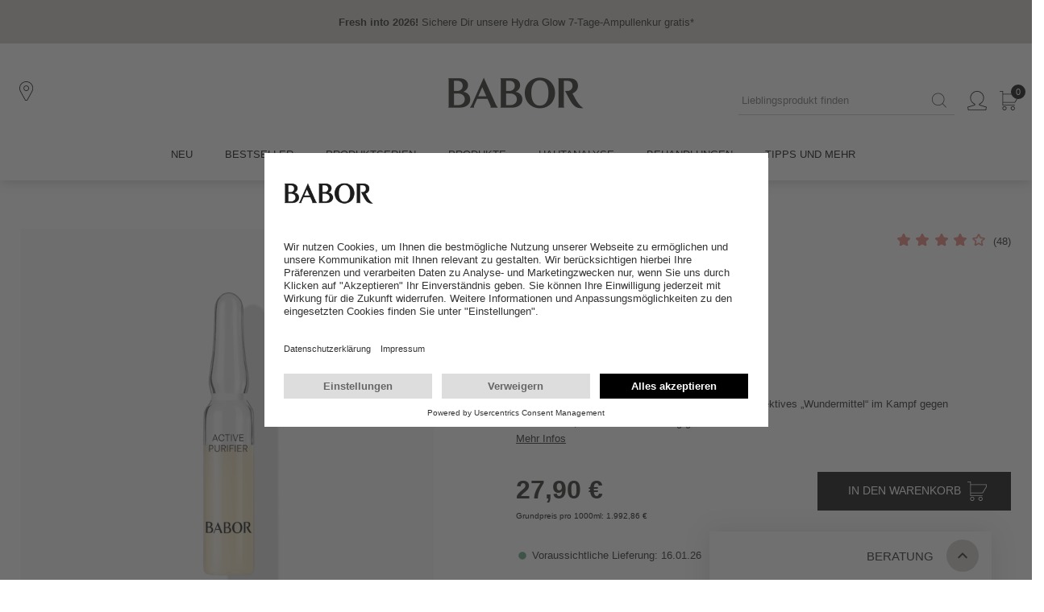

--- FILE ---
content_type: text/html; charset=UTF-8
request_url: https://de.babor.com/produkte/ampoule-concentrates/63698-active-purifier.html
body_size: 24146
content:
<!DOCTYPE html><html id="de-babor-com" lang="de" prefix="og: http://ogp.me/ns#"><head><meta http-equiv="Content-Type" content="text/html; charset=utf-8"><meta name="generator" content="tenant" data-company="1" data-country="DE" data-language="de" data-distributor="1" data-server="ecom-02-a" data-channel="default" data-raddress="3.14.249.190" data-datetime="2026-01-16 03:07:58"><meta name="viewport" content="width=device-width, initial-scale=1"><meta name="environment" content="pro"><meta name="description" content="Amulle für unreine Haut &#38; gegen Pickeln  ✓ von Hautpflegeexperten bestätigt ✓ Made in Germany ✓ jetzt einfach &#38; sicher bestellen"><meta name="keywords" content=""><meta name="robots" content="index,follow,all"/><meta name="fb:pages" content="167427497796"><meta name="og:type" content="product"><meta name="og:url" content="/produkte/ampoule-concentrates/63698-active-purifier.html"><meta name="og:title" content="BABOR | Active Purifier Ampullen online kaufen"><meta name="og:description" content="Amulle für unreine Haut &amp; gegen Pickeln  ✓ von Hautpflegeexperten bestätigt ✓ Made in Germany ✓ jetzt einfach &amp; sicher bestellen"><meta name="og:image" content="https://babor.imgix.net/products/global/img.63698.0.png?fit=fill&amp;fill=solid&amp;w=280&amp;h=280"><title>BABOR | Active Purifier Ampullen online kaufen </title><link rel="stylesheet" href="/content/js-css/components/hide-startup.css?v=ef9055d1e8c2747c45122a936635e159c4f26c5f"><link rel="stylesheet" href="/content/js-css/bootstrap4/bootstrap-grid.css?v=ef9055d1e8c2747c45122a936635e159c4f26c5f"><link rel="stylesheet" href="/content/js-css/default.css?v=ef9055d1e8c2747c45122a936635e159c4f26c5f"><link rel="stylesheet" href="/content/js-css/revieve/revieve.css?v=ef9055d1e8c2747c45122a936635e159c4f26c5f"><style nonce="MmduMHZkdGlxcWtn">body {font-family:"bsr", Arial, "Helvetica Neue", Helvetica, sans-serif;}</style><script src="https://app.usercentrics.eu/browser-ui/latest/loader.js" id="usercentrics-cmp" data-settings-id="MpWuLmo4" async></script><script nonce="Y2RxczM5Njg5YjRr">var swiks=(swiks?swiks:{locale:[]});swiks.locale={"mmenu":{"filter_back":"Zur\u00fcck","filter_reset":"Zur\u00fccksetzen","filter_reset_all":"Alle zur\u00fccksetzen","filter_title":"Produkte filtern","filter_done":"Anwenden","products_more_categories":"mehr Kategorien","products_buy":"*products.details.buy*"}};</script><script nonce="ZDZsbnBrcWY1MTR3" type="text/plain" data-usercentrics="Google Analytics">window.dataLayer=(window.dataLayer||[]);function gtag(){dataLayer.push(arguments);}gtag('js',new Date());
gtag("config", "G-RZZPS3MW44", {"anonymize_ip":true,"allow_display_features":true,"user_id":"d2869b7c3f0aadddb197455b9f50f66bcc0c8a6f5251f2ccff41cc87b4125041"});gtag("config", "AW-961465086", {"allow_ad_personalization_signals":true,"accept_incoming":true,"allow_enhanced_conversions":true});gtag("config", "AW-962854583", {"allow_ad_personalization_signals":true,"accept_incoming":true,"allow_enhanced_conversions":true});gtag("config", "AW-663538230", {"allow_ad_personalization_signals":true,"accept_incoming":true,"allow_enhanced_conversions":true});gtag("event", "view_item", {"value":27.9,"currency":"EUR","items":[{"item_id":"401167","item_name":"Active Purifier","coupon":null,"currency":"EUR","index":0,"item_brand":false,"item_category":"ampoule-concentrates","item_list_id":false,"item_list_name":false,"item_variant":false,"price":27.9,"discount":0,"quantity":1}]});gtag("event", "view_item_list", {"items":[{"item_id":"901419","item_name":"10D HA, Instant Soothing, Rejuvenating","coupon":null,"currency":"EUR","index":0,"item_brand":false,"item_category":"probiergroessen","item_list_id":false,"item_list_name":false,"item_variant":false,"price":24.9,"discount":0,"quantity":1},{"item_id":"401158","item_name":"Hydra Plus","coupon":null,"currency":"EUR","index":0,"item_brand":false,"item_category":"ampoule-concentrates","item_list_id":false,"item_list_name":false,"item_variant":false,"price":24.9,"discount":0,"quantity":1},{"item_id":"701","item_name":"BABOR Gutschein zum Drucken","coupon":null,"currency":"EUR","index":0,"item_brand":false,"item_category":"vouchers","item_list_id":false,"item_list_name":false,"item_variant":false,"price":0,"discount":0,"quantity":1},{"item_id":"403357","item_name":"Adventskalender","coupon":null,"currency":"EUR","index":0,"item_brand":false,"item_category":"ampoule-concentrates","item_list_id":false,"item_list_name":false,"item_variant":false,"price":84.9,"discount":0,"quantity":1},{"item_id":"403238","item_name":"Nutri Restore","coupon":null,"currency":"EUR","index":0,"item_brand":false,"item_category":"ampoule-concentrates","item_list_id":false,"item_list_name":false,"item_variant":false,"price":36.9,"discount":0,"quantity":1},{"item_id":"901514","item_name":"Derma Filler Serum","coupon":null,"currency":"EUR","index":0,"item_brand":false,"item_category":"probiergroessen","item_list_id":false,"item_list_name":false,"item_variant":false,"price":39.9,"discount":0,"quantity":1}]});gtag("event", "view_item_list", {"items":[{"item_id":"901514","item_name":"Derma Filler Serum","coupon":null,"currency":"EUR","index":0,"item_brand":false,"item_category":"probiergroessen","item_list_id":false,"item_list_name":false,"item_variant":false,"price":39.9,"discount":0,"quantity":1},{"item_id":"901398","item_name":"Soul & Hand Cream Grounding","coupon":null,"currency":"EUR","index":0,"item_brand":false,"item_category":"probiergroessen","item_list_id":false,"item_list_name":false,"item_variant":false,"price":6.9,"discount":0,"quantity":1},{"item_id":"403717","item_name":"Collagen-Peptide Booster Cream","coupon":null,"currency":"EUR","index":0,"item_brand":false,"item_category":"doctor-babor\/lifting","item_list_id":false,"item_list_name":false,"item_variant":false,"price":114.9,"discount":0,"quantity":1},{"item_id":"701","item_name":"BABOR Gutschein zum Drucken","coupon":null,"currency":"EUR","index":0,"item_brand":false,"item_category":"vouchers","item_list_id":false,"item_list_name":false,"item_variant":false,"price":0,"discount":0,"quantity":1},{"item_id":"402741","item_name":"Instant Soothing Ampoule Serum Concentrate","coupon":null,"currency":"EUR","index":0,"item_brand":false,"item_category":"doctor-babor\/sensitive","item_list_id":false,"item_list_name":false,"item_variant":false,"price":52.9,"discount":0,"quantity":1},{"item_id":"403357","item_name":"Adventskalender","coupon":null,"currency":"EUR","index":0,"item_brand":false,"item_category":"ampoule-concentrates","item_list_id":false,"item_list_name":false,"item_variant":false,"price":84.9,"discount":0,"quantity":1}]});</script><script data-server="1" src="/content/js-css/components/dist/rev.ef9055d1e8c2747c45122a936635e159c4f26c5f/ecommerce-platform/ecommerce-platform.esm.js?v=ef9055d1e8c2747c45122a936635e159c4f26c5f" type="module"></script><script data-server="1" src="/content/js-css/components/dist/rev.ef9055d1e8c2747c45122a936635e159c4f26c5f/ecommerce-platform/ecommerce-platform.js?v=ef9055d1e8c2747c45122a936635e159c4f26c5f" nomodule=""></script><script nonce="ZHN0Y3RuazQzdmNj" type="text/plain" data-usercentrics="Google Tag Manager">(function(w,d,s,l,i){w[l]=w[l]||[];w[l].push({'gtm.start':new Date().getTime(),event:'gtm.js'});var f=d.getElementsByTagName(s)[0],j=d.createElement(s),dl=l!='dataLayer'?'&l='+l:'';j.async=true;j.src='https://www.googletagmanager.com/gtm.js?id='+i+dl;f.parentNode.insertBefore(j,f);})(window,document,'script','dataLayer','GTM-KPVCFP');</script><!--[if lt IE 9]><script data-server="1" src="/content/js-css/helper/html5shiv.js?v=ef9055d1e8c2747c45122a936635e159c4f26c5f"></script><![endif]--><!--[if lt IE 10]><script data-server="1" src="/content/js-css/helper/h5f.js?v=ef9055d1e8c2747c45122a936635e159c4f26c5f"></script><![endif]--><!--[if lt IE 9]><script data-server="1" src="/content/js-css/helper/respond.js?v=ef9055d1e8c2747c45122a936635e159c4f26c5f"></script><![endif]--><script src="https://use.fortawesome.com/69eb9fde.js?rnd=1"></script><script type="text/plain" src="https://static.trbo.com/plugin/trbo_13284_6002200f167d2a86ac0c420afe7d3d27.js" data-usercentrics="trbo (with Profiling)"></script><script nonce="c2s2emIwdWlnYW8w" type="text/plain" data-usercentrics="Emarsys">var ScarabQueue=ScarabQueue||[];(function(a,b){if(!document.getElementById(b)){var c=document.createElement("script");c.id=b,c.src=a+".scarabresearch.com/js/1F5574AE576FE7CB/scarab-v2.js";var d=document.getElementsByTagName("script")[0];d.parentNode.insertBefore(c,d)}})("https:"==document.location.protocol?"https://recommender":"http://cdn","scarab-js-api");</script><link rel="icon" type="image/x-icon" href="/favicon.ico"><link rel="canonical" itemprop="url" href="https://de.babor.com/produkte/ampoule-concentrates/63698-active-purifier.html"><link rel="dns-prefetch" href="//use.fonticons.com"><link rel="dns-prefetch" href="//www.googletagmanager.com/"><link rel="preconnect" href="//privacy-proxy.usercentrics.eu"></head><body class="default computer" data-has-merchant="0"><div class="page"><header aria-label="*tpl.header.label*" class="tpl-page-header" style="margin:0"><noscript><div id="tpl-noscript"><div class="inner"><p>Bitte aktivieren sie JavaScript in Ihrem Browser um alle Funktionen dieser Seite nutzen zu können.</p></div></div></noscript><ecp-mobile-header alt-logo="true" mobile="false" label-logo="*tpl.logo.label*" label-navigation="*tpl.navigation.label*"><ecp-box slot="promotionHeader" id="promotionHeader" background-color="tertiary-3" padding="4" padding-top='[3, 3, 4, 4, 4]' padding-bottom='[3, 3, 4, 4, 4]'><section role="region" aria-label="*tpl.promotions.section*"><ecp-slider per-view="1" autoplay="4000" rewind><ecp-grid-container data-id="" display="flex" align-items="center" justify-content="center"><ecp-box margin-right="2"><ecp-link use-onclick role="link" url="https://de.babor.com/newsletter/subscribe"><ecp-text text-align="center" font-weight="bold" size="13px">Newsletter Anmeldung</ecp-text></ecp-link></ecp-box><ecp-box max-width="100%"><ecp-link url="https://de.babor.com/newsletter/subscribe"><ecp-text text-align="center" size="13px">Jetzt für unseren kostenlosen Newsletter registrieren &#38; 15% Rabatt erhalten</ecp-text></ecp-link></ecp-box></ecp-grid-container><ecp-grid-container data-id="" display="flex" align-items="center" justify-content="center"><ecp-box margin-right="2"><ecp-link use-onclick role="link" url="https://de.babor.com/"><ecp-text text-align="center" font-weight="bold" size="13px">Fresh into 2026!</ecp-text></ecp-link></ecp-box><ecp-box max-width="100%"><ecp-link url="https://de.babor.com/"><ecp-text text-align="center" size="13px">Sichere Dir unsere Hydra Glow 7-Tage-Ampullenkur gratis*</ecp-text></ecp-link></ecp-box></ecp-grid-container></ecp-slider></section></ecp-box><!-- MAIN HEADER start --><ecp-box slot="header" background-color='["secondary-1", "secondary-1", "secondary-1", "secondary-1", "secondary-1"]' color='["primary-1", "primary-1", "primary-1", "primary-1", "primary-1"]' padding="4" padding-top='[3, 3, 4, 4, 4]' padding-bottom='[3, 3, 4, 4, 4]'><ecp-grid-container display="flex" justify-content="center"><ecp-box width="100%" max-width="1400px"><ecp-grid-container display="flex" align-items="center" justify-content="space-between"><ecp-grid-container display="flex" flex="fill" align-items="center"><ecp-grid-container display='["block", "block", "none", "none", "none"]'><div id="burger"><ecp-button data-toggle="burger" colorscheme="link"><ecp-text line-height="1" color="primary-1"><ecp-icon name="menu"></ecp-icon></ecp-text></ecp-button></div></ecp-grid-container><ecp-grid-container column-width='[6,6,12,12,12]' display="flex" align-items="center" margin-left="3" style="min-height:50px;"><ecp-button caption="Klicke hier, um ein Institut in Deiner Nähe zu finden." type="link" colorscheme="link" url="/merchants/search"><ecp-text line-height="1" color='["primary-1", "primary-1", "primary-1", "primary-1", "primary-1"]'><i class="fa fa-"></i><ecp-icon name="location"></ecp-icon></ecp-text></ecp-button><ecp-grid-container column-width="9" display='["none","none","flex","flex","flex"]' padding-left="2"></ecp-grid-container></ecp-grid-container></ecp-grid-container><ecp-grid-container flex="fill" display="flex" align-items="center" justify-content="flex-end"><ecp-grid-container display='["none", "none", "block", "block", "block"]'><ecp-box width="300px"><ecp-searchover 
              form-label="*tpl.search.desktop.label*"
              button-label="*tpl.search.submit*"
              value="" 
              placeholder="Lieblingsprodukt finden"
              search-title="Lieblingsprodukt finden"
              result-title="Produkte"
              result-link="alle Produkte anzeigen"
            ></ecp-searchover></ecp-box></ecp-grid-container><ecp-popover event-mode='["none", "none", "hover", "hover", "hover"]'><ecp-grid-container slot="trigger" display="flex" align-items="center" margin-right='[3, 3, 4, 4, 4]'><ecp-button caption="*tpl.account.label*" type="link" colorscheme="link" url="/shop/account/dashboard"><ecp-text line-height="1" color='["primary-1", "primary-1", "primary-1", "primary-1", "primary-1"]'><ecp-icon name="user"></ecp-icon></ecp-text></ecp-button></ecp-grid-container><ecp-box background-color="secondary-1" padding="4" padding-top="4" padding-bottom="2"><nav aria-label="*tpl.account.label*" role="menu"><ecp-button caption="Anmelden" type="link" url="/shop/account/dashboard" label="Anmelden"></ecp-button><ecp-box height="1px" background-color="secondary-3" margin-top="4" margin-bottom="4"></ecp-box><ecp-grid-container display="flex" wrap="nowrap" align-items="center" margin-top="4" margin-bottom="4"><ecp-box margin-right="3"><i class="fa fa-subscription"></i></ecp-box><ecp-box><ecp-link label="Mein Konto" size="13px" text-transform='uppercase' url="/shop/account/dashboard">Mein Konto</ecp-link></ecp-box></ecp-grid-container><ecp-grid-container display="flex" wrap="nowrap" align-items="center" margin-top="4" margin-bottom="4"><ecp-box margin-right="3"><i class="fa fa-shopping-bag"></i></ecp-box><ecp-box><ecp-link label="Meine Bestellungen" size="13px" text-transform='uppercase' url="/shop/account/orders">Meine Bestellungen</ecp-link></ecp-box></ecp-grid-container><ecp-grid-container display="flex" wrap="nowrap" align-items="center" margin-top="4" margin-bottom="4"><ecp-box margin-right="3"><i class="fa fa-settings"></i></ecp-box><ecp-box><ecp-link label="Meine Daten" size="13px" text-transform='uppercase' url="/shop/account/address">Meine Daten</ecp-link></ecp-box></ecp-grid-container></nav></ecp-box></ecp-popover><ecp-ajax-container data-role="cart-control-container" action="/ajax/cart/control" aria-label="*tpl.cart.label*"><ecp-grid-container display="flex" align-items="center"><ecp-button caption="*tpl.cart.label*" type="link" colorscheme="link" target="_self" url="/shop/cart/view"><ecp-text line-height="1" color='["primary-1", "primary-1", "primary-1", "primary-1", "primary-1"]'><ecp-icon name="bag"></ecp-icon></ecp-text><div style="position: absolute; top: -8px; right: -16px;"><ecp-box background-color="primary-1" width="18px" height="18px" border-radius="50%" margin-right="3"><ecp-grid-container display="flex" align-items="center" justify-content="center" fullheight><ecp-text size="11px" color="secondary-1">0</ecp-text></ecp-grid-container></ecp-box></div></ecp-button></ecp-grid-container></ecp-ajax-container></ecp-grid-container></ecp-grid-container></ecp-box></ecp-grid-container></ecp-box><!-- MAIN HEADER end --><!-- MAIN NAV start --><div slot="nav"><!-- HEADER DUPLICATE start --><ecp-grid-container display='["block", "block", "none", "none", "none"]'><ecp-box height="50px"></ecp-box><ecp-box padding="4" display='["block", "block", "none", "none", "none"]'><ecp-grid-container display="flex" justify-content="center"><ecp-box width="100%" max-width="1400px"><ecp-grid-container display="flex" align-items="center" justify-content="space-between"><ecp-grid-container display="flex" align-items="center"><ecp-grid-container display='["block", "block", "none", "none", "none"]'><div id="mobileNavClose"><ecp-button data-toggle="mobile-nav-close" colorscheme="link"><ecp-text line-height="1"><ecp-icon name="close" /></ecp-text></ecp-button></div></ecp-grid-container></ecp-grid-container><ecp-grid-container display="flex" align-items="center"><ecp-grid-container display="flex" align-items="center" margin-right="3"><ecp-button caption="Klicke hier, um ein Institut in Deiner Nähe zu finden." type="link" colorscheme="link" url="/merchants/search"><ecp-text line-height="1"><ecp-icon name="location"></ecp-icon></ecp-text></ecp-button></ecp-grid-container><ecp-grid-container display="flex" align-items="center" margin-right='["0", "0", "4", "4", "4"]'><ecp-button caption="*tpl.account.label*" type="link" colorscheme="link" url="/shop/account/dashboard"><ecp-text line-height="1"><ecp-icon name="user"></ecp-icon></ecp-text></ecp-button><ecp-grid-container display='["none", "none", "block", "block", "block"]'><ecp-link size="13px" url="/shop/account/dashboard">Mein BABOR</ecp-link></ecp-grid-container></ecp-grid-container></ecp-grid-container></ecp-grid-container></ecp-box></ecp-grid-container></ecp-box></ecp-grid-container><!-- HEADER DUPLICATE end--><ecp-grid-container display='["block", "block", "none", "none", "none"]'><ecp-box padding-left="4" padding-right="4"><ecp-grid-container display="flex"><ecp-grid-container column-width='12' display="flex" align-items="center" padding-right="1"><ecp-box background-color="secondary-3" padding="4" width="100%"><ecp-link size="13px" url="/shop/account/dashboard">Mein BABOR</ecp-link></ecp-box></ecp-grid-container></ecp-grid-container></ecp-box></ecp-grid-container><ecp-box padding-left="4" padding-right="4"><ecp-grid-container display="flex" justify-content="center"><ecp-box width="100%" max-width="1400px"><ecp-grid-container display='["block", "block", "flex", "flex", "flex"]' align-items="center" justify-content="center"><ecp-grid-container role="menubar" display='["block", "block", "flex", "flex", "flex"]' align-items="center" justify-content="flex-start"><ecp-box margin-right='["0", "0", "3", "3", "3"]'><ecp-nav-subnav><ecp-box slot="trigger" padding="4" padding-bottom="4.5"><!-- false --><ecp-grid-container display='["flex", "flex", "block", "block", "block"]' align-items="center" justify-content="space-between"><ecp-link 
                expanded="false" 
                rel="noopener noreferrer" 
                target="_self" 
                url="/produkte/news" 
                role="menuitem"
                tabindex="-1"
                              ><ecp-headline class="" color="primary-1" size="13px" type="h3">NEU</ecp-headline></ecp-link></ecp-grid-container></ecp-box></ecp-nav-subnav></ecp-box><ecp-box margin-right='["0", "0", "3", "3", "3"]'><ecp-nav-subnav><ecp-box slot="trigger" padding="4" padding-bottom="4.5"><!-- false --><ecp-grid-container display='["flex", "flex", "block", "block", "block"]' align-items="center" justify-content="space-between"><ecp-link 
                expanded="false" 
                rel="noopener noreferrer" 
                target="_self" 
                url="/promotions/bestseller" 
                role="menuitem"
                tabindex="0"
                              ><ecp-headline class="" color="primary-1" size="13px" type="h3">Bestseller</ecp-headline></ecp-link></ecp-grid-container></ecp-box></ecp-nav-subnav></ecp-box><ecp-box margin-right='["0", "0", "3", "3", "3"]'><ecp-nav-subnav has-collapsable><ecp-box slot="trigger" padding="4" padding-bottom="4.5"><!-- true --><ecp-grid-container display='["flex", "flex", "block", "block", "block"]' align-items="center" justify-content="space-between"><ecp-link 
                expanded="false" 
                rel="noopener noreferrer" 
                target="_self" 
                url="/produkte/produktserien/line" 
                role="menuitem"
                tabindex="0"
                aria-haspopup="true"              ><ecp-headline class="" color="primary-1" size="13px" type="h3">Produktserien</ecp-headline></ecp-link><ecp-grid-container display='["block", "block", "none", "none", "none"]'><div id="subnav-element-2-open"><ecp-button colorscheme="link" data-toggle="subnav-open" data-info="subnav-element-2"><ecp-text color="primary-1"><ecp-icon name="plus"></ecp-icon></ecp-text></ecp-button></div><div id="subnav-element-2-close" style="display: none"><ecp-button colorscheme="link" data-toggle="subnav-close" data-info="subnav-element-2"><ecp-text color="primary-1"><ecp-icon name="minus"></ecp-icon></ecp-text></ecp-button></div></ecp-grid-container></ecp-grid-container></ecp-box><ecp-box slot="subnav-element"><div id="subnav-element-2" class="subnav-element"><ecp-grid-container display="flex" justify-content="center" padding="4" padding-top='[0, 0, 4, 4, 4]'><ecp-box width="100%" max-width="1400px"><ecp-grid-container display='["block", "block", "flex", "flex", "flex"]' align-items="flex-start" justify-content="space-between" margin-left='["0", "0", "5", "5", "5"]' margin-right='["0", "0", "5", "5", "5"]'><ecp-grid-container display='["block", "block", "flex", "flex", "flex"]' align-items="flex-start" justify-content="flex-start" role="menu" aria-label="Produktserien"><ecp-box margin-right='["0", "0", "6", "6", "6"]' margin-bottom='["0", "0", "4", "4", "4"]'><ecp-box margin-top="3"><ecp-link tabindex="0" role="menuitem" size="14px" upper-case url="/produkte/doctor-babor/line/31934">DOCTOR BABOR</ecp-link></ecp-box><ecp-box margin-top="3"><ecp-link tabindex="0" role="menuitem" size="14px" upper-case url="/produkte/ampoule-concentrates/line/30200">AMPOULE CONCENTRATES</ecp-link></ecp-box><ecp-box margin-top="3"><ecp-link tabindex="0" role="menuitem" size="14px" upper-case url="/produkte/cleansing/line/31988">CLEANSING</ecp-link></ecp-box><ecp-box margin-top="3"><ecp-link tabindex="0" role="menuitem" size="14px" upper-case url="/produkte/skinovage/line/31981">SKINOVAGE</ecp-link></ecp-box></ecp-box><ecp-box margin-right='["0", "0", "6", "6", "6"]' margin-bottom='["0", "0", "4", "4", "4"]'><ecp-box margin-top="3"><ecp-link tabindex="0" role="menuitem" size="14px" upper-case url="/produkte/make-up/line/31973">MAKE UP</ecp-link></ecp-box><ecp-box margin-top="3"><ecp-link tabindex="0" role="menuitem" size="14px" upper-case url="/produkte/microbiomic/line/32006">Microbiomic</ecp-link></ecp-box><ecp-box margin-top="3"><ecp-link tabindex="0" role="menuitem" size="14px" upper-case url="/produkte/reisegroessen/line/31980">REISEGRÖSSEN</ecp-link></ecp-box><ecp-box margin-top="3"><ecp-link tabindex="0" role="menuitem" size="14px" upper-case url="/produkte/gutscheine/line/31935">GUTSCHEINE</ecp-link></ecp-box></ecp-box><ecp-box margin-right='["0", "0", "6", "6", "6"]' margin-bottom='["0", "0", "4", "4", "4"]'><ecp-box margin-top="3"><ecp-link tabindex="0" role="menuitem" size="14px" upper-case url="/produkte/soul-body/line/32005">SOUL &#38; BODY</ecp-link></ecp-box><ecp-box margin-top="3"><ecp-link tabindex="0" role="menuitem" size="14px" upper-case url="/produkte/hsr-lifting/line/30600">HSR LIFTING</ecp-link></ecp-box><ecp-box margin-top="3"><ecp-link tabindex="0" role="menuitem" size="14px" upper-case url="/produkte/sea-creation/line/30500">SEA CREATION</ecp-link></ecp-box><ecp-box margin-top="3"><ecp-link tabindex="0" role="menuitem" size="14px" upper-case url="/produkte/doctor-babor-pro/line/31962">DOCTOR BABOR PRO</ecp-link></ecp-box></ecp-box></ecp-grid-container><ecp-grid-container display='["none", "none", "flex", "flex", "flex"]' align-items="flex-start" justify-content="flex-start"><ecp-grid-container display='["block", "block", "flex", "flex", "flex"]' align-items="flex-start" justify-content="flex-start"><ecp-box margin-right='["0", "0", "4", "4", "4"]'><ecp-box margin-top="3"><ecp-link tabindex="0" role="menuitem" size="12px" url="/produkte/news">Produktneuheiten</ecp-link></ecp-box><ecp-box margin-top="3"><ecp-link tabindex="0" role="menuitem" size="12px" url="/produkte/sets">Sets</ecp-link></ecp-box><ecp-box margin-top="3"><ecp-link tabindex="0" role="menuitem" size="12px" url="/produkte/offers">Angebote</ecp-link></ecp-box><ecp-box margin-top="3"><ecp-link tabindex="0" role="menuitem" size="12px" url="/produkte/vouchers/61701-babor-gutschein-zum-drucken.html">Gutscheine</ecp-link></ecp-box><ecp-box margin-top="3"><ecp-link tabindex="0" role="menuitem" size="12px" url="/produkte/giftideas">Geschenkideen</ecp-link></ecp-box><ecp-box margin-top="3"><ecp-link tabindex="0" role="menuitem" size="12px" url="/bpoints/benefits">Treueprogramm</ecp-link></ecp-box><ecp-box margin-top="3"><ecp-link tabindex="0" role="menuitem" size="12px" url="/story/1755/wissen/anti-aging-wirkstoff-retinol">Retinol</ecp-link></ecp-box><ecp-box margin-top="3"><ecp-link tabindex="0" role="menuitem" size="12px" url="/inspiration/gesicht/hyaluron">Hyaluron</ecp-link></ecp-box><ecp-box margin-top="3"><ecp-link tabindex="0" role="menuitem" size="12px" url="/hautwissen/kollagen">Kollagen</ecp-link></ecp-box><ecp-box margin-top="3"><ecp-link tabindex="0" role="menuitem" size="12px" url="/hautwissen/vitamin-c">Vitamin C</ecp-link></ecp-box></ecp-box></ecp-grid-container><ecp-box margin-left='["0", "0", "6", "6", "6"]'><ecp-box margin-top="3"><ecp-link size="12px" url="/advisor/service"><img loading="lazy" role="menuitem" height="200px" src="/content/images/teaser/produkt-advice.jpg" alt="*navigator.teaser*" aria-label="*navigator.teaser*" /></ecp-link></ecp-box></ecp-box></ecp-grid-container></ecp-grid-container></ecp-box></ecp-grid-container></div></ecp-box></ecp-nav-subnav></ecp-box><ecp-box margin-right='["0", "0", "3", "3", "3"]'><ecp-nav-subnav has-collapsable><ecp-box slot="trigger" padding="4" padding-bottom="4.5"><!-- true --><ecp-grid-container display='["flex", "flex", "block", "block", "block"]' align-items="center" justify-content="space-between"><ecp-link 
                expanded="false" 
                rel="noopener noreferrer" 
                target="_self" 
                url="/produkte/produkte/all" 
                role="menuitem"
                tabindex="0"
                aria-haspopup="true"              ><ecp-headline class="" color="primary-1" size="13px" type="h3">PRODUKTE</ecp-headline></ecp-link><ecp-grid-container display='["block", "block", "none", "none", "none"]'><div id="subnav-element-3-open"><ecp-button colorscheme="link" data-toggle="subnav-open" data-info="subnav-element-3"><ecp-text color="primary-1"><ecp-icon name="plus"></ecp-icon></ecp-text></ecp-button></div><div id="subnav-element-3-close" style="display: none"><ecp-button colorscheme="link" data-toggle="subnav-close" data-info="subnav-element-3"><ecp-text color="primary-1"><ecp-icon name="minus"></ecp-icon></ecp-text></ecp-button></div></ecp-grid-container></ecp-grid-container></ecp-box><ecp-box slot="subnav-element"><div id="subnav-element-3" class="subnav-element"><ecp-grid-container display="flex" justify-content="center" padding="4" padding-top='[0, 0, 4, 4, 4]'><ecp-box width="100%" max-width="1400px"><ecp-grid-container display='["block", "block", "flex", "flex", "flex"]' align-items="flex-start" justify-content="space-between" margin-left='["0", "0", "5", "5", "5"]' margin-right='["0", "0", "5", "5", "5"]'><ecp-grid-container display='["block", "block", "flex", "flex", "flex"]' align-items="flex-start" justify-content="flex-start" role="menu" aria-label="PRODUKTE"><ecp-box margin-right='["0", "0", "6", "6", "6"]' margin-bottom='["0", "0", "4", "4", "4"]'><ecp-box margin-top="3"><ecp-link tabindex="0" role="menuitem" size="14px"  url="/produkte/peeling/all/tags/147">Peeling</ecp-link></ecp-box><ecp-box margin-top="3"><ecp-link tabindex="0" role="menuitem" size="14px"  url="/produkte/ampullen/all/tags/155">Ampullen</ecp-link></ecp-box><ecp-box margin-top="3"><ecp-link tabindex="0" role="menuitem" size="14px"  url="/produkte/serum/all/tags/156">Serum</ecp-link></ecp-box><ecp-box margin-top="3"><ecp-link tabindex="0" role="menuitem" size="14px"  url="/produkte/bb-cream/all/tags/166">BB Cream</ecp-link></ecp-box><ecp-box margin-top="3"><ecp-link tabindex="0" role="menuitem" size="14px"  url="/produkte/gesichtsreinigung/all/tags/635">Gesichtsreinigung</ecp-link></ecp-box></ecp-box><ecp-box margin-right='["0", "0", "6", "6", "6"]' margin-bottom='["0", "0", "4", "4", "4"]'><ecp-box margin-top="3"><ecp-link tabindex="0" role="menuitem" size="14px"  url="/produkte/gesichtswasser-toner/all/tags/636">Gesichtswasser &#38; -Toner</ecp-link></ecp-box><ecp-box margin-top="3"><ecp-link tabindex="0" role="menuitem" size="14px"  url="/produkte/gesichtspflege/all/tags/637">Gesichtspflege</ecp-link></ecp-box><ecp-box margin-top="3"><ecp-link tabindex="0" role="menuitem" size="14px"  url="/produkte/augenpflege/all/tags/638">Augenpflege</ecp-link></ecp-box><ecp-box margin-top="3"><ecp-link tabindex="0" role="menuitem" size="14px"  url="/produkte/gesichtsmaske/all/tags/639">Gesichtsmaske</ecp-link></ecp-box><ecp-box margin-top="3"><ecp-link tabindex="0" role="menuitem" size="14px"  url="/produkte/make-up/all/tags/640">Make-Up</ecp-link></ecp-box></ecp-box><ecp-box margin-right='["0", "0", "6", "6", "6"]' margin-bottom='["0", "0", "4", "4", "4"]'><ecp-box margin-top="3"><ecp-link tabindex="0" role="menuitem" size="14px"  url="/produkte/koerperpflege/all/tags/641">Körperpflege</ecp-link></ecp-box><ecp-box margin-top="3"><ecp-link tabindex="0" role="menuitem" size="14px"  url="/produkte/uv-schutz/all/tags/643">UV-Schutz</ecp-link></ecp-box><ecp-box margin-top="3"><ecp-link tabindex="0" role="menuitem" size="14px"  url="/produkte/home/all/tags/644">Home</ecp-link></ecp-box></ecp-box></ecp-grid-container><ecp-grid-container display='["none", "none", "flex", "flex", "flex"]' align-items="flex-start" justify-content="flex-start"><ecp-grid-container display='["block", "block", "flex", "flex", "flex"]' align-items="flex-start" justify-content="flex-start"><ecp-box margin-right='["0", "0", "4", "4", "4"]'><ecp-box margin-top="3"><ecp-link tabindex="0" role="menuitem" size="12px" url="/produkte/news">Produktneuheiten</ecp-link></ecp-box><ecp-box margin-top="3"><ecp-link tabindex="0" role="menuitem" size="12px" url="/produkte/sets">Sets</ecp-link></ecp-box><ecp-box margin-top="3"><ecp-link tabindex="0" role="menuitem" size="12px" url="/produkte/offers">Angebote</ecp-link></ecp-box><ecp-box margin-top="3"><ecp-link tabindex="0" role="menuitem" size="12px" url="/produkte/vouchers/61701-babor-gutschein-zum-drucken.html">Gutscheine</ecp-link></ecp-box><ecp-box margin-top="3"><ecp-link tabindex="0" role="menuitem" size="12px" url="/produkte/giftideas">Geschenkideen</ecp-link></ecp-box><ecp-box margin-top="3"><ecp-link tabindex="0" role="menuitem" size="12px" url="/bpoints/benefits">Treueprogramm</ecp-link></ecp-box><ecp-box margin-top="3"><ecp-link tabindex="0" role="menuitem" size="12px" url="/story/1755/wissen/anti-aging-wirkstoff-retinol">Retinol</ecp-link></ecp-box><ecp-box margin-top="3"><ecp-link tabindex="0" role="menuitem" size="12px" url="/inspiration/gesicht/hyaluron">Hyaluron</ecp-link></ecp-box><ecp-box margin-top="3"><ecp-link tabindex="0" role="menuitem" size="12px" url="/hautwissen/kollagen">Kollagen</ecp-link></ecp-box><ecp-box margin-top="3"><ecp-link tabindex="0" role="menuitem" size="12px" url="/hautwissen/vitamin-c">Vitamin C</ecp-link></ecp-box></ecp-box></ecp-grid-container><ecp-box margin-left='["0", "0", "6", "6", "6"]'><ecp-box margin-top="3"><ecp-link size="12px" url="/advisor/service"><img loading="lazy" role="menuitem" height="200px" src="/content/images/teaser/produkt-advice.jpg" alt="*navigator.teaser*" aria-label="*navigator.teaser*" /></ecp-link></ecp-box></ecp-box></ecp-grid-container></ecp-grid-container></ecp-box></ecp-grid-container></div></ecp-box></ecp-nav-subnav></ecp-box><ecp-box margin-right='["0", "0", "3", "3", "3"]'><ecp-nav-subnav><ecp-box slot="trigger" padding="4" padding-bottom="4.5"><!-- false --><ecp-grid-container display='["flex", "flex", "block", "block", "block"]' align-items="center" justify-content="space-between"><ecp-link 
                expanded="false" 
                rel="noopener noreferrer" 
                target="_self" 
                url="javascript:try{Revieve.API.show();}catch(e){};" 
                role="menuitem"
                tabindex="0"
                              ><ecp-headline class="" color="primary-1" size="13px" type="h3">Hautanalyse</ecp-headline></ecp-link></ecp-grid-container></ecp-box></ecp-nav-subnav></ecp-box><ecp-box margin-right='["0", "0", "3", "3", "3"]'><ecp-nav-subnav><ecp-box slot="trigger" padding="4" padding-bottom="4.5"><!-- false --><ecp-grid-container display='["flex", "flex", "block", "block", "block"]' align-items="center" justify-content="space-between"><ecp-link 
                expanded="false" 
                rel="noopener noreferrer" 
                target="_self" 
                url="/expert-method/beauty-workout" 
                role="menuitem"
                tabindex="0"
                              ><ecp-headline class="" color="primary-1" size="13px" type="h3">Behandlungen</ecp-headline></ecp-link></ecp-grid-container></ecp-box></ecp-nav-subnav></ecp-box><ecp-box margin-right='["0", "0", "3", "3", "3"]'><ecp-nav-subnav has-collapsable><ecp-box slot="trigger" padding="4" padding-bottom="4.5"><!-- true --><ecp-grid-container display='["flex", "flex", "block", "block", "block"]' align-items="center" justify-content="space-between"><ecp-link 
                expanded="false" 
                rel="noopener noreferrer" 
                target="_self" 
                url="#" 
                role="menuitem"
                tabindex="0"
                aria-haspopup="true"              ><ecp-headline class="additionals" color="primary-1" size="13px" type="h3">TIPPS UND MEHR</ecp-headline></ecp-link><ecp-grid-container display='["block", "block", "none", "none", "none"]'><div id="subnav-element-6-open"><ecp-button colorscheme="link" data-toggle="subnav-open" data-info="subnav-element-6"><ecp-text color="primary-1"><ecp-icon name="plus"></ecp-icon></ecp-text></ecp-button></div><div id="subnav-element-6-close" style="display: none"><ecp-button colorscheme="link" data-toggle="subnav-close" data-info="subnav-element-6"><ecp-text color="primary-1"><ecp-icon name="minus"></ecp-icon></ecp-text></ecp-button></div></ecp-grid-container></ecp-grid-container></ecp-box><ecp-box slot="subnav-element"><div id="subnav-element-6" class="subnav-element"><ecp-grid-container display="flex" justify-content="center" padding="4" padding-top='[0, 0, 4, 4, 4]'><ecp-box width="100%" max-width="1400px"><ecp-grid-container display='["block", "block", "flex", "flex", "flex"]' align-items="flex-start" justify-content="space-between" margin-left='["0", "0", "5", "5", "5"]' margin-right='["0", "0", "5", "5", "5"]'><ecp-grid-container display='["block", "block", "flex", "flex", "flex"]' align-items="flex-start" justify-content="flex-start" role="menu" aria-label="TIPPS UND MEHR"><ecp-box margin-right='["0", "0", "6", "6", "6"]' margin-bottom='["0", "0", "4", "4", "4"]'><ecp-headline margin-top='["3", "0", "3", "3", "3"]' size="14px" type="h4" font-weight="bold">INSPIRATION</ecp-headline><ecp-box margin-top="3"><ecp-link tabindex="0" role="menuitem" size="14px"  url="/service/hautpflegeroutinen">Hautpflegeroutinen</ecp-link></ecp-box><ecp-box margin-top="3"><ecp-link tabindex="0" role="menuitem" size="14px"  url="/stories">Magazin</ecp-link></ecp-box><ecp-box margin-top="3"><ecp-link tabindex="0" role="menuitem" size="14px"  url="/hautwissen/ampullen">Ampullen Guide</ecp-link></ecp-box><ecp-box margin-top="3"><ecp-link tabindex="0" role="menuitem" size="14px"  url="/makeupwissen/foundation">Foundation Guide</ecp-link></ecp-box><ecp-box margin-top="3"><ecp-link tabindex="0" role="menuitem" size="14px"  url="/expert-circle/germany">Expert Circle</ecp-link></ecp-box></ecp-box><ecp-box margin-right='["0", "0", "6", "6", "6"]' margin-bottom='["0", "0", "4", "4", "4"]'><ecp-headline margin-top='["3", "0", "3", "3", "3"]' size="14px" type="h4" font-weight="bold">WISSEN</ecp-headline><ecp-box margin-top="3"><ecp-link tabindex="0" role="menuitem" size="14px"  url="/wirkstoffglossar/uebersicht">Wirkstoff Glossar</ecp-link></ecp-box><ecp-box margin-top="3"><ecp-link tabindex="0" role="menuitem" size="14px"  url="/hautwissen/gesichtspflege-steps">Gesichtspflege Steps</ecp-link></ecp-box><ecp-box margin-top="3"><ecp-link tabindex="0" role="menuitem" size="14px"  url="/hautwissen/hauttypen">Hauttypen</ecp-link></ecp-box><ecp-box margin-top="3"><ecp-link tabindex="0" role="menuitem" size="14px"  url="/inspiration/couperose">Couperose</ecp-link></ecp-box><ecp-box margin-top="3"><ecp-link tabindex="0" role="menuitem" size="14px"  url="/inspiration/neurodermitis">Neurodermitis</ecp-link></ecp-box><ecp-box margin-top="3"><ecp-link tabindex="0" role="menuitem" size="14px"  url="/hautwissen/sonnenpflege">Sonnenpflege</ecp-link></ecp-box><ecp-box margin-top="3"><ecp-link tabindex="0" role="menuitem" size="14px"  url="/hautwissen/bodylotion">Bodylotion</ecp-link></ecp-box></ecp-box><ecp-box margin-right='["0", "0", "6", "6", "6"]' margin-bottom='["0", "0", "4", "4", "4"]'><ecp-headline margin-top='["3", "0", "3", "3", "3"]' size="14px" type="h4" font-weight="bold">BABOR</ecp-headline><ecp-box margin-top="3"><ecp-link tabindex="0" role="menuitem" size="14px"  url="/20/service/babor/about/ber-babor">Über BABOR</ecp-link></ecp-box><ecp-box margin-top="3"><ecp-link tabindex="0" role="menuitem" size="14px"  url="/service/babor/about/nachhaltigkeit-verantwortung">Nachhaltigkeit</ecp-link></ecp-box><ecp-box margin-top="3"><ecp-link tabindex="0" role="menuitem" size="14px"  url="/newsletter/subscribe">Newsletter</ecp-link></ecp-box><ecp-box margin-top="3"><ecp-link tabindex="0" role="menuitem" size="14px"  url="/service/online-hautanalyse">Kostenlose Hautanalyse</ecp-link></ecp-box><ecp-box margin-top="3"><ecp-link tabindex="0" role="menuitem" size="14px"  url="/expert-method/beauty-workout">The Expert Method</ecp-link></ecp-box><ecp-box margin-top="3"><ecp-link tabindex="0" role="menuitem" size="14px"  url="/doctor-babor-pro/professional-grade-skin-solutions">DOCTOR BABOR Pro</ecp-link></ecp-box><ecp-box margin-top="3"><ecp-link tabindex="0" role="menuitem" size="14px"  url="/13/service/babor/professionals">Professionals</ecp-link></ecp-box></ecp-box></ecp-grid-container><ecp-grid-container display='["none", "none", "flex", "flex", "flex"]' align-items="flex-start" justify-content="flex-start"><ecp-grid-container display='["block", "block", "flex", "flex", "flex"]' align-items="flex-start" justify-content="flex-start"><ecp-box margin-right='["0", "0", "4", "4", "4"]'><ecp-box margin-top="3"><ecp-link tabindex="0" role="menuitem" size="12px" url="/produkte/news">Produktneuheiten</ecp-link></ecp-box><ecp-box margin-top="3"><ecp-link tabindex="0" role="menuitem" size="12px" url="/produkte/sets">Sets</ecp-link></ecp-box><ecp-box margin-top="3"><ecp-link tabindex="0" role="menuitem" size="12px" url="/produkte/offers">Angebote</ecp-link></ecp-box><ecp-box margin-top="3"><ecp-link tabindex="0" role="menuitem" size="12px" url="/produkte/vouchers/61701-babor-gutschein-zum-drucken.html">Gutscheine</ecp-link></ecp-box><ecp-box margin-top="3"><ecp-link tabindex="0" role="menuitem" size="12px" url="/produkte/giftideas">Geschenkideen</ecp-link></ecp-box><ecp-box margin-top="3"><ecp-link tabindex="0" role="menuitem" size="12px" url="/bpoints/benefits">Treueprogramm</ecp-link></ecp-box><ecp-box margin-top="3"><ecp-link tabindex="0" role="menuitem" size="12px" url="/story/1755/wissen/anti-aging-wirkstoff-retinol">Retinol</ecp-link></ecp-box><ecp-box margin-top="3"><ecp-link tabindex="0" role="menuitem" size="12px" url="/inspiration/gesicht/hyaluron">Hyaluron</ecp-link></ecp-box><ecp-box margin-top="3"><ecp-link tabindex="0" role="menuitem" size="12px" url="/hautwissen/kollagen">Kollagen</ecp-link></ecp-box><ecp-box margin-top="3"><ecp-link tabindex="0" role="menuitem" size="12px" url="/hautwissen/vitamin-c">Vitamin C</ecp-link></ecp-box></ecp-box></ecp-grid-container><ecp-box margin-left='["0", "0", "6", "6", "6"]'><ecp-box margin-top="3"><ecp-link size="12px" url="/advisor/service"><img loading="lazy" role="menuitem" height="200px" src="/content/images/teaser/produkt-advice.jpg" alt="*navigator.teaser*" aria-label="*navigator.teaser*" /></ecp-link></ecp-box></ecp-box></ecp-grid-container></ecp-grid-container></ecp-box></ecp-grid-container></div></ecp-box></ecp-nav-subnav></ecp-box></ecp-grid-container><!-- MOBILE HIGHLIGHTS start --><ecp-grid-container display='["block", "block", "none", "none", "none"]'><ecp-nav-subnav><ecp-box slot="nav-element" padding="4"><ecp-grid-container display='["flex", "flex", "block", "block", "block"]' align-items="center" justify-content="space-between"><ecp-headline size="13px" type="h3">Highlights</ecp-headline><ecp-grid-container display=''><div id="subnav-element-highlights-open"><ecp-button colorscheme="link" data-toggle="subnav-open" data-info="subnav-element-highlights"><ecp-text color="primary-1"><ecp-icon name="plus"></ecp-icon></ecp-text></ecp-button></div><div id="subnav-element-highlights-close" style="display: none"><ecp-button colorscheme="link" data-toggle="subnav-close" data-info="subnav-element-highlights"><ecp-text color="primary-1"><ecp-icon name="minus"></ecp-icon></ecp-text></ecp-button></div></ecp-grid-container></ecp-grid-container></ecp-box><ecp-box slot="subnav-element"><div id="subnav-element-highlights" class="subnav-element"><ecp-grid-container display="flex" justify-content="center" padding="4"><ecp-box width="100%" max-width="1400px"><ecp-grid-container display='["block", "block", "flex", "flex", "flex"]' align-items="flex-start" justify-content="space-between" margin-left='["0", "0", "5", "5", "5"]' margin-right='["0", "0", "5", "5", "5"]'><ecp-grid-container display='["block", "block", "flex", "flex", "flex"]' align-items="flex-start" justify-content="flex-start"><ecp-box margin-top="3"><ecp-link size="14px" url="/produkte/news">Produktneuheiten</ecp-link></ecp-box><ecp-box margin-top="3"><ecp-link size="14px" url="/produkte/sets">Sets</ecp-link></ecp-box><ecp-box margin-top="3"><ecp-link size="14px" url="/produkte/offers">Angebote</ecp-link></ecp-box><ecp-box margin-top="3"><ecp-link size="14px" url="/produkte/vouchers/61701-babor-gutschein-zum-drucken.html">Gutscheine</ecp-link></ecp-box><ecp-box margin-top="3"><ecp-link size="14px" url="/produkte/giftideas">Geschenkideen</ecp-link></ecp-box><ecp-box margin-top="3"><ecp-link size="14px" url="/bpoints/benefits">Treueprogramm</ecp-link></ecp-box><ecp-box margin-top="3"><ecp-link size="14px" url="/story/1755/wissen/anti-aging-wirkstoff-retinol">Retinol</ecp-link></ecp-box><ecp-box margin-top="3"><ecp-link size="14px" url="/inspiration/gesicht/hyaluron">Hyaluron</ecp-link></ecp-box><ecp-box margin-top="3"><ecp-link size="14px" url="/hautwissen/kollagen">Kollagen</ecp-link></ecp-box><ecp-box margin-top="3"><ecp-link size="14px" url="/hautwissen/vitamin-c">Vitamin C</ecp-link></ecp-box></ecp-grid-container></ecp-grid-container></ecp-box></ecp-grid-container></div></ecp-box></ecp-nav-subnav></ecp-grid-container><!-- MOBILE HIGHLIGHTS end --></ecp-grid-container></ecp-box></ecp-grid-container></ecp-box></div><!-- MAIN NAV end--></ecp-mobile-header><!-- MOBILE SEARCHBAR start --><ecp-grid-container display='["block", "block", "none", "none", "none"]'><div style="position: relative; z-index:999; box-shadow: 0px 0px 15px 0px rgba(0, 0, 0, 0.25)"><ecp-box background-color="secondary-1"><ecp-searchover 
            form-label="*tpl.search.mobile.label*"
            button-label="*tpl.search.submit*"
            value="" 
            placeholder="Lieblingsprodukt finden"
            search-title="Lieblingsprodukt finden"
            result-title="Produkte"
            result-link="alle Produkte anzeigen"
          ></ecp-searchover></ecp-box></div></ecp-grid-container><!-- MOBILE SEARCHBAR end --><ecp-mobile-advisor></ecp-mobile-advisor></header><main><div id="main"><section><div class="container-fluid"><meta name="cms:selectable" content="1"/><!-- output.time: Fri, 16 Jan 2026 03:07:58 +0100 --><div class="cms-container bsv4" data-cms-layout="container"><div class="container"><div class="row cms-row row-mt-nl row-mb-md" data-swx-id="0" data-swx-columns="1" ><div class="d-lg-block d-md-block d-sm-block d-block cms-column col-12 col-sm-12 col-md-12 first-column last-column" data-swx-id="103"  data-swx-name="Product Details" data-swx-columns="12" data-swx-type="system" data-swx-flavor="2" data-swx-devices="d,t,l,p"><div class="cms-column-container"><div class="product"><div class="cms-container"><section id="sticky-cart" data-sticky-target="#sticky-target"></section><section id="product-display"><div class="facts"><div class="container-wrapper"><ecp-grid-container margin-top="-5" margin-bottom="5" display="flex" justify-content="space-between"></ecp-grid-container><ecp-grid-container margin-bottom="5" display="flex" justify-content="space-between"><ecp-grid-container column-width='["12", "12", "5", "5", "5"]'><section class="product-image"><ecp-gallery at-legaltext tx-legal="Abbildung ähnlich" pid="63698"   ><img loading="lazy" class="img-thumb img-responsive"  alt="Active Purifier" src="https://babor.imgix.net/products/global/img.63698.0.png?fit=fill&#38;fill=solid&#38;w=480&#38;h=480" aria-describedby="product-image-description-63698"><p id="product-image-description-63698" class="sr-only"></p><img loading="lazy" class="img-thumb img-responsive"  alt="Active Purifier" src="https://babor.imgix.net/products/global/img.63698.4.png?fit=fill&#38;fill=solid&#38;w=480&#38;h=480" aria-describedby="product-image-description-63698"><p id="product-image-description-63698" class="sr-only"></p><img loading="lazy" class="img-thumb img-responsive"  alt="Active Purifier" src="https://babor.imgix.net/products/global/img.63698.3.png?fit=fill&#38;fill=solid&#38;w=480&#38;h=480" aria-describedby="product-image-description-63698"><p id="product-image-description-63698" class="sr-only"></p><img loading="lazy" class="img-thumb img-responsive"  alt="Active Purifier" src="https://babor.imgix.net/products/global/img.63698.2.png?fit=fill&#38;fill=solid&#38;w=480&#38;h=480" aria-describedby="product-image-description-63698"><p id="product-image-description-63698" class="sr-only"></p><img loading="lazy" class="img-thumb img-responsive" full-width alt="Active Purifier" src="https://babor.imgix.net/products/global/img.63698.1.jpg?fit=fill&#38;fill=solid&#38;w=480&#38;h=480" aria-describedby="product-image-description-63698"><p id="product-image-description-63698" class="sr-only"></p><img loading="lazy" class="img-thumb img-responsive" full-width alt="Active Purifier" src="https://babor.imgix.net/products/locale/de_/img.63698.10.jpg?fit=fill&#38;fill=solid&#38;w=480&#38;h=480" aria-describedby="product-image-description-63698"><p id="product-image-description-63698" class="sr-only"></p><img loading="lazy" class="img-thumb img-responsive" full-width alt="Active Purifier" src="https://babor.imgix.net/products/locale/de_/img.63698.15.jpg?fit=fill&#38;fill=solid&#38;w=480&#38;h=480" aria-describedby="product-image-description-63698"><p id="product-image-description-63698" class="sr-only"></p><img loading="lazy" class="img-thumb img-responsive" full-width alt="Active Purifier" src="https://babor.imgix.net/products/locale/de_/img.63698.20.jpg?fit=fill&#38;fill=solid&#38;w=480&#38;h=480" aria-describedby="product-image-description-63698"><p id="product-image-description-63698" class="sr-only"></p><img loading="lazy" class="img-thumb img-responsive" full-width alt="Active Purifier" src="https://babor.imgix.net/products/locale/de_/img.63698.25.jpg?fit=fill&#38;fill=solid&#38;w=480&#38;h=480" aria-describedby="product-image-description-63698"><p id="product-image-description-63698" class="sr-only"></p></ecp-gallery></section></ecp-grid-container><ecp-grid-container class="product-details" padding-top="2" column-width='["12", "12", "6", "6", "6"]'><ecp-grid-container margin-bottom="3" display="flex" wrap="nowrap" justify-content="space-between" align-items="center"><ecp-grid-container flex-shrink="1"><ecp-text size="13px" text-transform="uppercase">
         AMPOULE CONCENTRATES        </ecp-text></ecp-grid-container><ecp-grid-container display="flex" align-items="center"><ecp-link url="#reviews"><ecp-grid-container display="flex" align-items="center"><ecp-rating readonly label="*product.review.stars.label*" value="4" size="20px" txRating="*product.review.stars.label.stars*" ></ecp-rating><ecp-box margin-left="3"><ecp-text size="13px">
  (48)
 </ecp-text></ecp-box></ecp-grid-container></ecp-link></ecp-grid-container></ecp-grid-container><ecp-headline type="h1" font-weight="bold" text-transform="none">Active Purifier</ecp-headline><ecp-grid-container margin-top="2" display="flex"><ecp-box margin-right="5"><ecp-text size="13px" text-transform="none">
14 ml        </ecp-text></ecp-box><ecp-box margin-right="4"><ecp-text size="13px" text-transform="none">
         Artikelnummer: 401167        </ecp-text></ecp-box></ecp-grid-container><ecp-grid-container margin-top="4"><ecp-box margin-top="1"><ecp-text size="13px"><b>Hauttyp:</b> <span>Unreine Haut, Fettige Haut</span></ecp-text></ecp-box><ecp-box margin-top="1"><ecp-text size="13px"><b>Hautbedürfnis:</b> <span>Anti-Pickel, Mattierung</span></ecp-text></ecp-box></ecp-grid-container><ecp-grid-container display="flex" direction="column" margin-top="5"><ecp-text size="13px" line-height="23px" text-transform="none" font-weight="bold" text-align="left">
        Wirkstoffkonzentrat bei unreiner Haut und Pickeln.       </ecp-text><ecp-text size="13px" line-height="23px" text-transform="none">
        Die Active Purifier Ampoule Concentrates sind ein effektives „Wundermittel“ im Kampf gegen Unreinheiten, Pickel und übermäßig glänzende Haut.       </ecp-text><ecp-box><ecp-link text-decoration="underline" size="13px" url="#text">Mehr Infos</ecp-link></ecp-box></ecp-grid-container><ecp-grid-container margin-top="5" margin-bottom="5" display="flex" justify-content="space-between"><input class="d-none" type="radio" checked name="subscriptionSelect" value="0" /><ecp-if style="width: 100%;" el="radios" selector="[name=subscriptionSelect]" value="1"><ecp-grid-container display="flex" align-item="center" margin-top="3" margin-bottom="3" column-width="12"><ecp-grid-container margin-bottom="4" column-width="[12,12,6,6,6]" padding-right="[0,0,3,3,3]"><ecp-labeled-input label="*subscription.quantity*" error="*subscription.quantity.error*"><select aria-required="true" name="ptnr[salutation]" required="required" ><option value="1">*subscription.quantity.1*</option><option value="2">*subscription.quantity.2*</option><option value="3">*subscription.quantity.3*</option><option value="4">*subscription.quantity.4*</option><option value="5">*subscription.quantity.5*</option></select></ecp-labeled-input></ecp-grid-container><ecp-grid-container margin-bottom="4" column-width="[12,12,6,6,6]" padding-left="[0,0,3,3,3]"><ecp-labeled-input label="*subscription.interval*" error="*subscription.interval.error*"><select aria-required="true" name="ptnr[salutation]" required="required">><option value="1">*subscription.interval.1*</option><option value="2">*subscription.interval.2*</option><option value="3">*subscription.interval.3*</option><option value="4">*subscription.interval.4*</option><option value="5">*subscription.interval.5*</option><option value="6">*subscription.interval.6*</option></select></ecp-labeled-input></ecp-grid-container></ecp-grid-container></ecp-if><ecp-grid-container class="productCart" column-width="12" display="flex" justify-content="space-between"><ecp-grid-container column-width='["12", "12", "5", "5", "5"]' display="flex"><ecp-grid-container column-width='["12", "12", "12", "12", "12"]' wrap="nowrap" display="flex" align-items="start"><link itemprop="availability" href="https://schema.org/InStock" />         <ecp-text size="32px" font-weight="bold"><span id="pdp-price-main">27,90 €</span></ecp-text></ecp-grid-container><ecp-box width="100%"><ecp-text color="primary-1" size="10px">
          Grundpreis pro 1000ml: 1.992,86 €         </ecp-text></ecp-box></ecp-grid-container><ecp-grid-container column-width='["7", "7", "12", "5", "5"]' display='["none", "none", "flex", "flex", "flex"]' justify-content="flex-end"><ecp-if style="width: 100%;" el="radios" selector="[name=subscriptionSelect]" value="0"><ecp-grid-container column-width='12' display='["none", "none", "flex", "flex", "flex"]' justify-content="flex-end"><ecp-button gtag-command="event" gtag-action="add_to_cart" gtag-config='{"items":[{"item_id":"401167","item_name":"Active Purifier","coupon":null,"currency":"EUR","index":0,"item_brand":false,"item_category":"ampoule-concentrates","item_list_id":false,"item_list_name":false,"item_variant":false,"price":27.9,"discount":0,"quantity":1}]}' data-toggle="buy" data-cart-type="P" data-cart-quantity="1" data-cart-id="63698"><ecp-grid-container display="flex" align-items="center" margin-left="3">In den Warenkorb<ecp-box height="24px" margin-left="3"><ecp-icon size="medium" name="bag"></ecp-icon></ecp-box></ecp-grid-container></ecp-button></ecp-grid-container></ecp-if><ecp-if style="width: 100%;" el="radios" selector="[name=subscriptionSelect]" value="1"><ecp-grid-container column-width='12' display='["none", "none", "flex", "flex", "flex"]' justify-content="flex-end"><ecp-button gtag-command="event" gtag-action="add_to_cart" gtag-config='{"items":[{"item_id":"401167","item_name":"Active Purifier","coupon":null,"currency":"EUR","index":0,"item_brand":false,"item_category":"ampoule-concentrates","item_list_id":false,"item_list_name":false,"item_variant":false,"price":27.9,"discount":0,"quantity":1}]}' data-toggle="buy" data-cart-type="P" data-cart-quantity="1" data-cart-id="63698"><ecp-grid-container display="flex" align-items="center" margin-left="3">In den Warenkorb<ecp-box height="24px" margin-left="3"><ecp-icon size="medium" name="bag"></ecp-icon></ecp-box></ecp-grid-container></ecp-button></ecp-grid-container></ecp-if></ecp-grid-container></ecp-grid-container></ecp-grid-container><ecp-grid-container margin-bottom="3" display="flex" align-items="center"><ecp-icon size='small' name='circle' class="availability-1"></ecp-icon><ecp-box margin-left='2'>Voraussichtliche Lieferung: 16.01.26</ecp-box>      </ecp-grid-container><ecp-grid-container margin-top="5" column-width='["12", "12", "12", "12", "12"]' display="flex"><ecp-grid-container column-width='["12", "12", "12", "12", "12"]' display='["flex", "flex", "none", "none", "none"]'><ecp-if style="width: 100%;" el="radios" selector="[name=subscriptionSelect]" value="0"><ecp-grid-container column-width='12' display='["flex", "flex", "none", "none", "none"]' justify-content="flex-end"><ecp-button fullwidth data-toggle="buy" data-cart-type="P" data-cart-quantity="1" data-cart-id="63698">In den Warenkorb<ecp-box margin-left="3"><ecp-icon size="small" name="bag"></ecp-icon></ecp-box></ecp-button></ecp-grid-container></ecp-if><ecp-if style="width: 100%;" el="radios" selector="[name=subscriptionSelect]" value="1"><ecp-grid-container column-width='12' display='["flex", "flex", "none", "none", "none"]' justify-content="flex-end"><ecp-button fullwidth data-toggle="buy" data-cart-type="P" data-cart-quantity="1" data-cart-id="63698">In den Warenkorb<ecp-box margin-left="3"><ecp-icon size="small" name="bag"></ecp-icon></ecp-box></ecp-button></ecp-grid-container></ecp-if></ecp-grid-container><ecp-scroll-headbar><ecp-box width="100%" background-color="tertiary-3" padding-left="4" padding-right="4" padding-top="3" padding-bottom="3"><div class="container"><ecp-grid-container display="flex" wrap="nowrap" align-items="center" justify-content="space-between"><ecp-grid-container flex="fill" direction='["column","column","row","row","row"]' display="flex" wrap="nowrap" padding-right="3" align-items='["flex-end","flex-end","center","center","center"]' justify-content="flex-end"><ecp-grid-container ><ecp-text type="functional" text-align='["left","left","right","right","right"]' size='["16px","16px","18px","18px","18px"]' font-weight="bold" overflow="ellipsis">
             Active Purifier            </ecp-text></ecp-grid-container><ecp-grid-container display='["none","none","block","block","block"]' padding-left="3" padding-right="3">|</ecp-grid-container><ecp-grid-container ><ecp-text type="functional" text-align='["left","left","right","right","right"]' size='["13px","13px","14px","14px","14px"]'>
             27,90 € / 14 ml            </ecp-text></ecp-grid-container></ecp-grid-container><ecp-grid-container display="block" ><ecp-if style="width: 100%;" el="radios" selector="[name=subscriptionSelect]" value="0"><ecp-rounded-button size="sm" colorscheme="none" data-toggle="buy" data-cart-type="P" data-cart-quantity="1" data-cart-id="63698"><ecp-icon size="medium" name="bag"></ecp-icon></ecp-rounded-button></ecp-if><ecp-if style="width: 100%;" el="radios" selector="[name=subscriptionSelect]" value="1"><ecp-rounded-button size="sm" colorscheme="none" data-toggle="buy" data-cart-type="P" data-cart-quantity="1" data-cart-id="63698"><ecp-icon size="medium" name="bag"></ecp-icon></ecp-rounded-button></ecp-if></ecp-grid-container></ecp-grid-container></div></ecp-box></ecp-scroll-headbar></ecp-grid-container><ecp-grid-container margin-left='[-4, -4, 0, 0, 0]' margin-right='[-4, -4, 0, 0, 0]' margin-top="4" display="flex" align-items="center"><ecp-box  width="100%" padding="4.5" background-color="gradient-5"><ecp-grid-container display="flex" wrap="nowrap"><img loading="lazy" class="media-object img-responsive" src="/content/application/database/bundles/1/1/100015111/image.100.jpg?v=1749122535" alt="Set für unreine Haut"><ecp-grid-container margin-left="4.5" display="flex" flex-grow="1" flex-shrink="1" align-items="start" justify-content="space-between"><ecp-grid-container wrap="wrap" display="flex" column-width="12" align-items="flex-start" justify-content="space-between"><ecp-grid-container direction="column" display="flex" ><ecp-box width="100%" margin-bottom="3.5"><ecp-text size="13px" text-transform="uppercase">
             Dazu empfehlen wir            </ecp-text></ecp-box><ecp-box width="100%"><ecp-text size="13px" font-weight="bold">
             Set für unreine Haut            </ecp-text></ecp-box><ecp-box width="100%" margin-bottom="3.5"><ecp-text size="13px">
             99,00 €            </ecp-text><ecp-text size="13px" color="primary-3">
             - 120,70 €            </ecp-text></ecp-box></ecp-grid-container><ecp-box background-color="white" padding="3"><ecp-text color="accent-1" text-transform="uppercase" size="10px">
              18% Preisvorteil             </ecp-text></ecp-box><ecp-box width="100%" margin-left="-3"><ecp-button type="link" colorscheme="link" url="/produkte/sets/100015111-set-fuer-unreine-haut.html">jetzt entdecken</ecp-button></ecp-box></ecp-grid-container></ecp-grid-container></ecp-grid-container></ecp-box></ecp-grid-container><ecp-grid-container margin-left='[-4, -4, 0, 0, 0]' margin-right='[-4, -4, 0, 0, 0]' margin-top="4" display="flex" align-items="center"><ecp-box width="100%" padding="4" background-color="gradient-5"><ecp-grid-container display="flex" align-items="center"><ecp-grid-container display="flex" align-items="center" column-width="12" wrap="nowrap"><ecp-text size="32px"><i class="fa fa-bpoints"></i></ecp-text><ecp-grid-container display="flex" flex-grow="1" margin-left="3" justify-content="space-between" align-items="start"><ecp-text>
                              Du erhältst 279 b.points                        </ecp-text><ecp-button type="link" colorscheme="link" url="/bpoints/benefits">Mehr Infos</ecp-button></ecp-grid-container></ecp-grid-container></ecp-grid-container></ecp-box></ecp-grid-container></ecp-grid-container></ecp-grid-container></div></div></section></div><section id="text"><ecp-box background-color='["gradient-5-vertical", "gradient-5-vertical", "gradient-4", "gradient-4", "gradient-4"]' margin-top="3" margin-bottom="3"><ecp-grid-container display="flex" justify-content="center"><ecp-box flex-shrink="1" max-width="1400px" padding="6" padding-left='[4, 4, 5, 5, 5]' padding-right='[4, 4, 5, 5, 5]'><ecp-grid-container display='["block", "block", "flex", "flex", "flex"]' justify-content='["flex-start", "flex-start", "center", "center", "center"]'><ecp-box width='["100%", "100%", "50%", "50%", "50%"]'><ecp-headline size="24px" font-weight="300" type="h4">Produktbeschreibung</ecp-headline><ecp-box padding-top="4"><ecp-text>
         Die Active Purifier Ampoule Concentrates sind ein effektives „Wundermittel“ im Kampf gegen Unreinheiten, Pickel und übermäßig glänzende Haut. Nach nur 7 Tagen erscheint die Haut klarer und Pickel werden reduziert*. Zudem wirkt die Haut mattiert und übermäßiger Fettglanz wird verringert. Die enthaltenen Wirkstoffe absorbieren überschüssiges Sebum, unterstützen die Klärung der Haut und helfen so, neuen Unreinheiten vorzubeugen. <br /><br />
* Anwendungsstudie mit 33 Frauen in Selbstanwendung, 20-49 Jahre        </ecp-text></ecp-box></ecp-box><ecp-box flex-shrink="1" width='["100%", "100%", "50%", "50%", "50%"]' max-width="700px" margin-top='[5, 5, 0, 0, 0]' padding-left='[0, 0, 5, 5, 5]'><ecp-collapsible border-top border-bottom group="article-detail-sections"><span slot="title"><ecp-text type="functional" font-weight="inherit" size="15px">
          Hauptwirkstoffe         </ecp-text></span><ecp-box padding-top="4" padding-bottom="3"><ecp-text type="functional" size="15px"><span>Zu Unreinheiten neigende Haut benötigt eine präzise dafür abgestimmte Pflege, um Pickeln effektiv entgegenzuwirken und langfristig vorzubeugen.<br /><br />
Im Zentrum des Wirkstoffkomplexes der Active Purifier Ampoule Concentrates steht Teebaum- und Schieferöl, die durch ihre Eigenschaften überzeugen, Pickel zu reduzieren. Durch die antibakterielle Wirkung der Öle werden pickelverursachende Bakterien reduziert und somit nicht nur vorhandene Hautunreinheiten geklärt, sondern auch der Entstehung neuer Unreinheiten vorgebeugt.<br />
Unreinheiten, wie Pickel und Mitesser, stehen oftmals im Zusammenhang mit einer übermäßigen Fettproduktion der Haut. Ein im Wirkstoffkomplex enthaltendes, feines Pulver aus der Babassu-Nuss absorbiert überschüssiges Sebum und die Haut erscheint sofort matter.<br /></span></ecp-text></ecp-box></ecp-collapsible><ecp-collapsible  border-bottom group="article-detail-sections"><span slot="title"><ecp-text type="functional" font-weight="inherit" size="15px">
          Nebenwirkstoffe         </ecp-text></span><ecp-box padding-top="4" padding-bottom="3"><ecp-text type="functional" size="15px"><span>Die Active Purifier Ampoule Concentrates bieten durch die  präzise dosierten, anti-bakteriellen und wirkungsvoll kombinierten Inhaltsstoffe eine schnelle und effektive Lösung gegen Unreinheiten und Pickel. Auch der Entstehung weiterer Unreinheiten wird entgegengewirkt, überschüssiges Sebum absorbiert und das Hautbild mattiert.<br />
Um die Beruhigung der Haut zusätzlich zu fördern und sie mit Feuchtigkeit zu versorgen, ist der Wirkstoffkomplex zusätzlich mit Panthenol angereichert. <br /></span></ecp-text></ecp-box></ecp-collapsible><ecp-collapsible  border-bottom group="article-detail-sections"><span slot="title"><ecp-text type="functional" font-weight="inherit" size="15px">
          Wirkung         </ecp-text></span><ecp-box padding-top="4" padding-bottom="3"><ecp-text type="functional" size="15px"><span>Die Active Purifier Ampoule Concentrates helfen durch den Komplex aus Teebaumöl, Schieferöl und dem Pulver der Babassu-Nuss bei der Klärung sowie Mattierung der Haut und unterstützen sie bei vorhandenen Unreinheiten. Dank dieser hochkonzentrierten Inhaltsstoffe, welche durch die enthaltenen ätherischen Öle einen intensiv-aromatischen Duft freisetzen, können zusätzlich Unreinheiten vorgebeugt werden.</span></ecp-text></ecp-box></ecp-collapsible><ecp-collapsible  border-bottom group="article-detail-sections"><span slot="title"><ecp-text type="functional" font-weight="inherit" size="15px">
          Nutzen         </ecp-text></span><ecp-box padding-top="4" padding-bottom="3"><ecp-text type="functional" size="15px"><span>Die effektiven Wirkstoffkombinationen der Active Purifier Ampoule Concentrates unterstützen bei Unreinheiten und Pickel und das Hautbild zeigt sich sichtbar geklärt*. Übermäßiger Glanz wird reduziert und die Haut erscheint bereits nach der ersten Anwendung mattiert*.<br /><br />
*33 Frauen in Selbstanwendung, 20-49 Jahre, unreine Mischhaut, ölige Haut<br /></span></ecp-text></ecp-box></ecp-collapsible><ecp-collapsible  border-bottom group="article-detail-sections"><span slot="title"><ecp-text type="functional" font-weight="inherit" size="15px">
          Anwendung         </ecp-text></span><ecp-box padding-top="4" padding-bottom="3"><ecp-text type="functional" size="15px"><span>Nach der Reinigung Ampulle schütteln und den Ampullenhals mit einem Kosmetiktuch oder dem beiliegenden Ampullenöffner bedecken. Ampulle am Ampullenhals bzw. Öffner anfassen und mit einer ruckartigen Bewegung am unteren, weißen Ring aufbrechen. Konzentrat in den Handteller geben und dann auf Gesicht, Hals und Dekolleté verteilen. Sanft in die Haut einklopfen. Anschließend Pflegecreme auftragen.</span></ecp-text></ecp-box></ecp-collapsible><ecp-collapsible  border-bottom group="article-detail-sections"><span slot="title"><ecp-text type="functional" font-weight="inherit" size="15px">
          Warnhinweise         </ecp-text></span><ecp-box padding-top="4" padding-bottom="3"><ecp-text type="functional" size="15px"><span>Hinweis: Ampullen nur äußerlich anwenden!<br />
Achtung: Bitte öffnen Sie die Ampulle wie in der obigen Anweisung oder in dem Piktogramm auf der Innenseite der Faltschachtel beschrieben. Wenn die Ampulle nicht korrekt geöffnet wird, so dass Stücke von dem Glas gebrochen sind und in das Produkt kommen, sollte das Produkt nicht verwendet und weggeworfen werden. Die Verwendung eines Produktes, das Glas-Partikel enthält, kann Verletzungen hervorrufen.</span></ecp-text></ecp-box></ecp-collapsible><ecp-collapsible border-bottom group="article-detail-sections"><span slot="title"><ecp-text type="functional" font-weight="inherit" size="15px">
           Clean Beauty         </ecp-text></span><ecp-box padding-top="4" padding-bottom="3"><ecp-checklist items='[{"id":204,"name":"frei von synthetischen Farbstoffen"},{"id":207,"name":"Mineral\u00f6lfrei"},{"id":211,"name":"Parabenfrei"},{"id":212,"name":"PEG frei"},{"id":213,"name":"Silikonfrei"},{"id":214,"name":"Sulfatfrei"},{"id":219,"name":"frei von synthetischen Polymere"}]'></ecp-checklist></ecp-box></ecp-collapsible></ecp-box></ecp-grid-container></ecp-box></ecp-grid-container></ecp-box></section><section id="tabs cms-container"><ecp-box margin-top="6"><div class="faq-tabs"><ecp-tabs hideheadline show-state active="tab53e61336bb49ec978968786b07dea50b" items='[{"name":"Testergebnisse","value":"tab53e61336bb49ec978968786b07dea50b"},{"name":"Inhaltsstoffe","value":"tabe049012c69900e3d32ddc2847d6088b0"}]' equally><div slot="tab53e61336bb49ec978968786b07dea50b"><ecp-box width="100%" margin-bottom="3"><section id="product-details-before-after"><ecp-grid-container
    display="flex"
    justify-content="center"
    margin-top="6"
    margin-bottom="4"
  ><ecp-box max-width="600px" width="100%" flex-shrink="1"><ecp-grid-container margin-bottom="4" display="flex" align-items="center" justify-content="center"><ecp-headline type="h4" look="h2" text-align="center">Vorher-Nachher-Effekt</ecp-headline></ecp-grid-container><ecp-before-after
      tx-before="Vorher"
      tx-after="Nachher"
    ><img loading="lazy" 
      slot="before"
      src="/content/application/database/products/9/8/63698/before_after.de.de.before.jpg"
      alt="Vorher"
     ><img loading="lazy" 
      slot="after"
      src="/content/application/database/products/9/8/63698/before_after.de.de.after.jpg"
      alt="Nachher"
     ></ecp-before-after></ecp-box></ecp-grid-container><ecp-grid-container margin-top="5" display="flex"><ecp-box width="100%"><ecp-text type="functional" size="13px" text-align="center"><b>Verwendetes Produkt:</b> <span>Active Purifier</span></ecp-text></ecp-box></ecp-grid-container><ecp-grid-container margin-top="2" display="flex"><ecp-box width="100%"><ecp-text type="functional" size="13px" text-align="center"><b>In Kombination mit:</b> <span>AHA 10+10 Peeling Gel, Cleansing Gel&#38;Tonic, Rose Toning Essence, Pore Refiner, Blemish Reducing Cream</span></ecp-text></ecp-box></ecp-grid-container><ecp-grid-container margin-top="4" display="flex"><ecp-box width="100%"><ecp-text type="functional" size="12px" text-align="center"><i>Photo represents only a visual representation of the result and does not claim to have reproducibility</i></ecp-text></ecp-box></ecp-grid-container></section></ecp-box><ecp-box width="100%" margin-bottom="3"><section id="results cms-container"><ecp-box margin-top="5.5" class="tester"><ecp-grid-container display="flex" align-items="center" justify-content="center"><ecp-headline type="h4" look="h2" text-align="center">Stimmen unserer Proband:innen</ecp-headline></ecp-grid-container><ecp-slider fullheight bullets per-view="[1,1,2,3,3]"><ecp-grid-container position="relative" display="flex" fullheight column-width="12" align-items="center" justify-content="center"><ecp-grid-container style="max-width:360px;" padding-top="4.8" padding-bottom="5.8" padding-right="6" padding-left="6" column-width="12" position="relative" display="flex" align-items="center" justify-content="center" direction="column"><ecp-text size="64px" overflow="break-word" style="display: inline-block;">85%</ecp-text><ecp-text text-align="center">bestätigten, dass ihre Haut insgesamt klarer aussieht*</ecp-text></ecp-grid-container></ecp-grid-container><ecp-grid-container position="relative" display="flex" fullheight column-width="12" align-items="center" justify-content="center"><ecp-grid-container style="max-width:360px;" padding-top="4.8" padding-bottom="5.8" padding-right="6" padding-left="6" column-width="12" position="relative" display="flex" align-items="center" justify-content="center" direction="column"><ecp-text size="64px" overflow="break-word" style="display: inline-block;">82%</ecp-text><ecp-text text-align="center">bestätigen, dass ihre Pickel reduziert sind*</ecp-text></ecp-grid-container></ecp-grid-container><ecp-grid-container position="relative" display="flex" fullheight column-width="12" align-items="center" justify-content="center"><ecp-grid-container style="max-width:360px;" padding-top="4.8" padding-bottom="5.8" padding-right="6" padding-left="6" column-width="12" position="relative" display="flex" align-items="center" justify-content="center" direction="column"><ecp-text size="64px" overflow="break-word" style="display: inline-block;">91%</ecp-text><ecp-text text-align="center">bestätigen, dass ihr Teint nach dem Auftragen matter erscheint**</ecp-text></ecp-grid-container></ecp-grid-container></ecp-slider><ecp-grid-container left-bottom="4" display="flex" align-items="center" justify-content="center"><ecp-text text-align="center" size="12px">* Anwendertest mit Selbsteinschätzung, Babor Center for Studies &#38; Applications, 33 Probanden, 1x täglich, 1 Woche</ecp-text><ecp-text text-align="center" size="12px">* *Sofortergebnis nach einer Anwendung.</ecp-text></ecp-grid-container></ecp-box></section></ecp-box></div><div slot="tabe049012c69900e3d32ddc2847d6088b0"><ecp-box width="100%" margin-bottom="3"><section id="ingredients cms-container"><ecp-grid-container display="flex" align-items="center" justify-content="center"><ecp-headline type="h4" look="h2" text-align="center">Hauptwirkstoffe</ecp-headline></ecp-grid-container><ecp-slider fullheight bullets per-view="[1,1,2,3,3]"><ecp-grid-container position="relative" display="flex" fullheight column-width="12" align-items="center" justify-content="center"><ecp-grid-container style="max-width:400px;" padding="5" column-width="12" position="relative" display="flex" align-items="center" justify-content="center" direction="column"><ecp-product-ingredient headline="Schieferöl" caption="Schieferöl" description="Helfen bei der Klärung der Haut dank antibakterieller Wirkung. Stärkt die körpereigene Abwehr, da das Öl die Durchblutung anregt." image="https://babor.imgix.net/properties/global/substance.634.0.jpg?w=360&#38;h=360&#38;fm=webp&#38;q=80&#38;fit=crop" button="mehr Infos" url="#" ></ecp-product-ingredient></ecp-grid-container></ecp-grid-container><ecp-grid-container position="relative" display="flex" fullheight column-width="12" align-items="center" justify-content="center"><ecp-grid-container style="max-width:400px;" padding="5" column-width="12" position="relative" display="flex" align-items="center" justify-content="center" direction="column"><ecp-product-ingredient headline="Teebaumöl" caption="Teebaumöl" description="Wirkt bakterienhemmend und klärend, was ideal für die Bekämpfung von Hautunreinheiten wie Akne, Pickeln, Mitessern oder Ekzemen ist." image="https://babor.imgix.net/properties/global/substance.642.0.jpg?w=360&#38;h=360&#38;fm=webp&#38;q=80&#38;fit=crop" button="mehr Infos" url="#" ></ecp-product-ingredient></ecp-grid-container></ecp-grid-container><ecp-grid-container position="relative" display="flex" fullheight column-width="12" align-items="center" justify-content="center"><ecp-grid-container style="max-width:400px;" padding="5" column-width="12" position="relative" display="flex" align-items="center" justify-content="center" direction="column"><ecp-product-ingredient headline="Babassu-Nuss-Pulver" caption="Babassu-Nuss-Pulver" description="Spendet Feuchtigkeit ohne zu fetten oder Unreinheiten zu fördern. Ist reich an Antioxidatien sowie gesunden Fetten." image="https://babor.imgix.net/properties/global/substance.667.0.jpg?w=360&#38;h=360&#38;fm=webp&#38;q=80&#38;fit=crop" button="mehr Infos" url="#" ></ecp-product-ingredient></ecp-grid-container></ecp-grid-container></ecp-slider><ecp-box margin-top="4"><ecp-grid-container display="flex" align-items="center" justify-content="center"><ecp-headline type="h4" look="h3" text-align="center">Inhaltsstoffe</ecp-headline></ecp-grid-container></ecp-box><ecp-box padding-top="4" padding-bottom="3" padding-left="5" padding-right="5"><ecp-text type="functional" size="15px" text-align="center"><p>AQUA, ALCOHOL DENAT., GLYCERIN, POLYGLYCERYL-3 METHYLGLUCOSE DISTEARATE, PANTHENOL, MELALEUCA ALTERNIFOLIA LEAF OIL, AMYLOPECTIN, PHENOXYETHANOL, ICTASOL, XANTHAN GUM, AMYLOSE, TOCOPHEROL, SCLEROTIUM GUM, HELIANTHUS ANNUUS SEED OIL, ETHYLHEXYLGLYCERIN, LIMONENE, CITRIC ACID, PANTOLACTONE, SODIUM SULFATE</p></ecp-text><br/><ecp-text size="14px" text-align="center"><i>Die aufgeführten Inhaltsstoffe entsprechen dem aktuellen Stand der Produktion. Da wir regelmäßig neue wissenschaftliche Erkenntnisse in unsere Rezepturen einfließen lassen und unsere Formulierungen entsprechend ändern, ist die jeweils auf der Packung ausgewiesene Angabe der Inhaltsstoffe maßgeblich.</i></ecp-text></ecp-box></section></ecp-box></div></ecp-tabs></div></ecp-box></section><section id="adviser"><ecp-box background-color='["gradient-5-vertical", "gradient-5-vertical", "gradient-4", "gradient-4", "gradient-4"]' margin-top="6" margin-bottom="3" ><ecp-grid-container display="flex" justify-content="center"><ecp-box flex-shrink="1" max-width="1400px" padding="5" padding-left="6" padding-right="6"><ecp-grid-container display='["block", "block", "flex", "flex", "flex"]' align-items="center" justify-content='["flex-start", "flex-start", "center", "center", "center"]'><ecp-box width='["100%", "100%", "20%", "20%", "20%"]' max-width="100%"><ecp-grid-container display="flex" justify-content="center" align-items="center" align-content="center" height="100%"><ecp-box max-width="100%" margin-right='[0, 0, 4, 4, 4]' padding-left='[5, 5, 0, 0, 0]'><ecp-text size="144px"><i class="fa fa-pdp-advisor"></i></ecp-text></ecp-box></ecp-grid-container></ecp-box><ecp-box width='["100%", "100%", "80%", "80%", "80%"]' max-width="100%" padding-left='[0, 0, 5, 5, 5]' margin-top='[3, 3, 0, 0, 0]'><ecp-grid-container display="flex" justify-content='["center", "center", "flex-start", "flex-start", "flex-start"]'><ecp-box width="100%" max-width="100%"><ecp-grid-container display="flex" direction='["column", "column", "row", "row", "row"]' justify-content='["center", "center", "flex-start", "flex-start", "flex-start"]'><ecp-headline type="h3" font-weight="normal" text-transform="uppercase" text-align='["center", "center", "left", "left", "left"]'>
          Digitale Hautanalyse&nbsp         </ecp-headline><ecp-headline type="h3" font-weight="bold" text-transform="uppercase" text-align='["center", "center", "left", "left", "left"]'></ecp-headline></ecp-grid-container><ecp-box max-width="100%" margin-top="3"><ecp-grid-container display="block"><ecp-text overflow="none" decoration="none" font-weight="normal" size="13px" color="primary-1" text-align='["center", "center", "left", "left", "left"]'>
           Finde die Produkte für Deine individuellen Hautbedürfnisse!          </epc-text></ecp-grid-container><ecp-grid-container display="flex" justify-content='["center", "center", "flex-start", "flex-start", "flex-start"]'><ecp-box max-width="100%" margin-top="4.2"><ecp-button url="javascript://" onclick="try{Revieve.API.show();}catch(e){}" label="Analyse starten"></ecp-button></ecp-box></ecp-grid-container></ecp-box></ecp-box></ecp-grid-container></ecp-box></ecp-grid-container></ecp-box></ecp-grid-container></ecp-box></section><section><a name="reviews"></a><ecp-box margin-bottom="6"><ecp-grid-container display="flex" justify-content="center" margin-bottom="6" margin-top="6"><ecp-box max-width="1400px" width="100%"><ecp-grid-container display="flex" direction='["column", "column", "row", "row", "row"]' align-items='["center", "center", "stretch", "stretch", "stretch"]'><ecp-grid-container display="flex" margin-bottom='[5, 5, 0, 0, 0]' direction="column" padding-left="4" padding-right="4" column-width='[12, 12, 3, 3, 3]' align-items="center" justify-content="center"><ecp-text size="96px"> 4</ecp-text><ecp-rating readonly value="4"></ecp-rating><ecp-box margin-top="4"><ecp-text>48 Bewertungen</ecp-text></ecp-box></ecp-grid-container><ecp-grid-container column-width='[12, 12, 7, 7, 7]' margin-bottom='[5, 5, 0, 0, 0]' padding-left="4" padding-right="4" display="flex" align-items="stretch" justify-content="center" direction="column"><ecp-grid-container display="flex" align-items="center"><ecp-grid-container display="flex" align-items="center" justify-content="center" column-width="1"><ecp-box margin-right="2">5</ecp-box><ecp-text type="functional" color="tertiary-1"><i class="fa fa-star"></i></ecp-text></ecp-grid-container><div class="reviews-table-bar"><span style="width: 42%;"></span></div><ecp-grid-container display="flex" align-items="center" justify-content="center" column-width="1">
        20       </ecp-grid-container></ecp-grid-container><ecp-grid-container display="flex" align-items="center"><ecp-grid-container display="flex" align-items="center" justify-content="center" column-width="1"><ecp-box margin-right="2">4</ecp-box><ecp-text type="functional" color="tertiary-1"><i class="fa fa-star"></i></ecp-text></ecp-grid-container><div class="reviews-table-bar"><span style="width: 42%;"></span></div><ecp-grid-container display="flex" align-items="center" justify-content="center" column-width="1">
        20       </ecp-grid-container></ecp-grid-container><ecp-grid-container display="flex" align-items="center"><ecp-grid-container display="flex" align-items="center" justify-content="center" column-width="1"><ecp-box margin-right="2">3</ecp-box><ecp-text type="functional" color="tertiary-1"><i class="fa fa-star"></i></ecp-text></ecp-grid-container><div class="reviews-table-bar"><span style="width: 6%;"></span></div><ecp-grid-container display="flex" align-items="center" justify-content="center" column-width="1">
        3       </ecp-grid-container></ecp-grid-container><ecp-grid-container display="flex" align-items="center"><ecp-grid-container display="flex" align-items="center" justify-content="center" column-width="1"><ecp-box margin-right="2">2</ecp-box><ecp-text type="functional" color="tertiary-1"><i class="fa fa-star"></i></ecp-text></ecp-grid-container><div class="reviews-table-bar"><span style="width: 0%;"></span></div><ecp-grid-container display="flex" align-items="center" justify-content="center" column-width="1">
        0       </ecp-grid-container></ecp-grid-container><ecp-grid-container display="flex" align-items="center"><ecp-grid-container display="flex" align-items="center" justify-content="center" column-width="1"><ecp-box margin-right="2">1</ecp-box><ecp-text type="functional" color="tertiary-1"><i class="fa fa-star"></i></ecp-text></ecp-grid-container><div class="reviews-table-bar"><span style="width: 10%;"></span></div><ecp-grid-container display="flex" align-items="center" justify-content="center" column-width="1">
        5       </ecp-grid-container></ecp-grid-container></ecp-grid-container><ecp-grid-container display="flex" margin-bottom='[5, 5, 0, 0, 0]' padding-left="4" padding-right="4" direction="column" column-width='[12, 12, 2, 2, 2]' align-items="center"><ecp-grid-container column-width="12" padding-top="3" padding-bottom="3" display="flex" justify-content="space-between"><ecp-text font-weight="bold">Qualität</ecp-text><ecp-rating size="small" readonly value="4,5"></ecp-rating></ecp-grid-container><ecp-grid-container column-width="12" padding-top="3" padding-bottom="3" display="flex" justify-content="space-between"><ecp-text font-weight="bold">Wirksamkeit</ecp-text><ecp-rating size="small" readonly value="4,3"></ecp-rating></ecp-grid-container><ecp-grid-container column-width="12" padding-top="3" padding-bottom="3" display="flex" justify-content="space-between"><ecp-text font-weight="bold">Textur</ecp-text><ecp-rating size="small" readonly value="4,5"></ecp-rating></ecp-grid-container><ecp-grid-container column-width="12" padding-top="3" padding-bottom="3" display="flex" justify-content="space-between"><ecp-text font-weight="bold">Hautgefühl</ecp-text><ecp-rating size="small" readonly value="4,4"></ecp-rating></ecp-grid-container></ecp-grid-container></ecp-box></ecp-grid-container><ecp-grid-container 
   display="flex" 
   direction="column" 
   align-items="center" 
   margin-left="4" 
   margin-right="4" 
   margin-bottom="6"
><ecp-headline 
   type="h3" 
   text-align="center" 
   margin-bottom="5" >
   Das sagen unsere Kundinnen: </ecp-headline><ecp-button type="link" url="/reviews/write/63698/0">Produkt bewerten</ecp-button></ecp-grid-container><ecp-grid-container display="flex" justify-content="center"><ecp-box max-width="768px" width="100%"><ecp-grid-container display="flex" direction="column" margin-left="4" margin-right="4"><ecp-ajax-container data-ref="reviews-ajax-container" action="/ajax/review/more/?id=63698&set=0" spinner><ecp-box margin-bottom="6"><ecp-review -title="Hat leider nichts gebracht" -text="Ich konnte leider keine Verbesserung feststellen. :( Ich werde die Ampullen nicht nochmal kaufen. Sie haben bei mir überhaupt nichts gebracht." -title-original="Hat leider nichts gebracht" -text-original="Ich konnte leider keine Verbesserung feststellen. :( Ich werde die Ampullen nicht nochmal kaufen. Sie haben bei mir überhaupt nichts gebracht." at-review-id="100016359" at-product-id="63698" at-helpful-yes-count="0" at-helpful-no-count="1" at-vote="1.0" at-name="Sophia" at-confirmed at-date="06.01.25" at-age="29" tx-confirmed="Verifizierter Kauf*" tx-testing="Produkttester:in*" tx-was-helpful="Hilfreich?" tx-is-translated="Automatisierte Übersetzung" tx-show-original="Bewertung in Originalsprache anzeigen" tx-age="Alter" tx-benefit-quality="Qualität" tx-benefit-effect="Wirksamkeit" tx-benefit-texture="Textur" tx-benefit-feeling="Hautgefühl" ><span slot="title">Hat leider nichts gebracht</span><span slot="text">Ich konnte leider keine Verbesserung feststellen. :( Ich werde die Ampullen nicht nochmal kaufen. Sie haben bei mir überhaupt nichts gebracht.</span><span slot="title_original">Hat leider nichts gebracht</span><span slot="text_original">Ich konnte leider keine Verbesserung feststellen. :( Ich werde die Ampullen nicht nochmal kaufen. Sie haben bei mir überhaupt nichts gebracht.</span></ecp-review></ecp-box><ecp-box margin-bottom="6"><ecp-review -title="Für die wirksamste Pflege" -text="Ich habe schon einiges ausprobiert, die Ampullen sind am wirksamsten gegen meine Hautunreinheiten." -title-original="Für die wirksamste Pflege" -text-original="Ich habe schon einiges ausprobiert, die Ampullen sind am wirksamsten gegen meine Hautunreinheiten." at-review-id="100015733" at-product-id="63698" at-helpful-yes-count="121" at-helpful-no-count="2" at-vote="5.0" at-name="Juliane Reichert" at-confirmed at-date="27.10.24" at-age="51" at-benefit-quality="5.0" at-benefit-effect="5.0" at-benefit-texture="5.0" at-benefit-feeling="5.0" tx-confirmed="Verifizierter Kauf*" tx-testing="Produkttester:in*" tx-was-helpful="Hilfreich?" tx-is-translated="Automatisierte Übersetzung" tx-show-original="Bewertung in Originalsprache anzeigen" tx-age="Alter" tx-benefit-quality="Qualität" tx-benefit-effect="Wirksamkeit" tx-benefit-texture="Textur" tx-benefit-feeling="Hautgefühl" ><span slot="title">Für die wirksamste Pflege</span><span slot="text">Ich habe schon einiges ausprobiert, die Ampullen sind am wirksamsten gegen meine Hautunreinheiten.</span><span slot="title_original">Für die wirksamste Pflege</span><span slot="text_original">Ich habe schon einiges ausprobiert, die Ampullen sind am wirksamsten gegen meine Hautunreinheiten.</span><ecp-box margin-top="4" slot="text"> <ecp-text type="functional"><i class="fa fa-magic"></i> <b>Ja,</b> ich würde dieses Produkt empfehlen.</ecp-text></ecp-box></ecp-review></ecp-box><ecp-box margin-bottom="6"><ecp-review -title="Super Produkt" -text="Ich habe vieles ausprobiert und immer wieder Pickel und Entzündungen bekommen. Ich war richtig unzufrieden mit meiner Haut. Doch meine Kosmetikerin hat mir die Ampullen empfohlen und ich bin sehr begeistert, es zieht alles aus der Haut heraus. Meine Haut sieht nach 1 Woche erfrischend und gepflegt aus." -title-original="Super Produkt" -text-original="Ich habe vieles ausprobiert und immer wieder Pickel und Entzündungen bekommen. Ich war richtig unzufrieden mit meiner Haut. Doch meine Kosmetikerin hat mir die Ampullen empfohlen und ich bin sehr begeistert, es zieht alles aus der Haut heraus. Meine Haut sieht nach 1 Woche erfrischend und gepflegt aus." at-review-id="100015331" at-product-id="63698" at-helpful-yes-count="4" at-helpful-no-count="6" at-vote="5.0" at-name="Daniela Seurer" at-date="29.08.23" at-age="54" at-benefit-quality="5.0" at-benefit-effect="5.0" at-benefit-texture="5.0" at-benefit-feeling="5.0" tx-confirmed="Verifizierter Kauf*" tx-testing="Produkttester:in*" tx-was-helpful="Hilfreich?" tx-is-translated="Automatisierte Übersetzung" tx-show-original="Bewertung in Originalsprache anzeigen" tx-age="Alter" tx-benefit-quality="Qualität" tx-benefit-effect="Wirksamkeit" tx-benefit-texture="Textur" tx-benefit-feeling="Hautgefühl" ><span slot="title">Super Produkt</span><span slot="text">Ich habe vieles ausprobiert und immer wieder Pickel und Entzündungen bekommen. Ich war richtig unzufrieden mit meiner Haut. Doch meine Kosmetikerin hat mir die Ampullen empfohlen und ich bin sehr begeistert, es zieht alles aus der Haut heraus. Meine Haut sieht nach 1 Woche erfrischend und gepflegt aus.</span><span slot="title_original">Super Produkt</span><span slot="text_original">Ich habe vieles ausprobiert und immer wieder Pickel und Entzündungen bekommen. Ich war richtig unzufrieden mit meiner Haut. Doch meine Kosmetikerin hat mir die Ampullen empfohlen und ich bin sehr begeistert, es zieht alles aus der Haut heraus. Meine Haut sieht nach 1 Woche erfrischend und gepflegt aus.</span><ecp-box margin-top="4" slot="text"> <ecp-text type="functional"><i class="fa fa-magic"></i> <b>Ja,</b> ich würde dieses Produkt empfehlen.</ecp-text></ecp-box></ecp-review></ecp-box><ecp-box margin-bottom="6"><ecp-review -title="Anders als der Vorgänger aber auch nicht schlecht" -text="Ich habe früher bei meiner Haut diese und die Matte Finish genutzt. Die neue Ampulle scheint eine Kombination der beiden zu sein. Der Geruch ist auch nicht mehr ganz so stark nach Teebaumöl. Früher habe ich selten eine ganze Ampulle davon genutzt, hier bei schon. Ich finde die Kombination nicht schlecht und mag die Konsistenz." -title-original="Anders als der Vorgänger aber auch nicht schlecht" -text-original="Ich habe früher bei meiner Haut diese und die Matte Finish genutzt. Die neue Ampulle scheint eine Kombination der beiden zu sein. Der Geruch ist auch nicht mehr ganz so stark nach Teebaumöl. Früher habe ich selten eine ganze Ampulle davon genutzt, hier bei schon. Ich finde die Kombination nicht schlecht und mag die Konsistenz." at-review-id="100015124" at-product-id="63698" at-helpful-yes-count="10" at-helpful-no-count="42" at-vote="4.0" at-name="Anna Maria" at-date="13.12.22" at-age="45" at-benefit-quality="5.0" at-benefit-effect="4.0" at-benefit-texture="4.0" at-benefit-feeling="4.0" tx-confirmed="Verifizierter Kauf*" tx-testing="Produkttester:in*" tx-was-helpful="Hilfreich?" tx-is-translated="Automatisierte Übersetzung" tx-show-original="Bewertung in Originalsprache anzeigen" tx-age="Alter" tx-benefit-quality="Qualität" tx-benefit-effect="Wirksamkeit" tx-benefit-texture="Textur" tx-benefit-feeling="Hautgefühl" ><span slot="title">Anders als der Vorgänger aber auch nicht schlecht</span><span slot="text">Ich habe früher bei meiner Haut diese und die Matte Finish genutzt. Die neue Ampulle scheint eine Kombination der beiden zu sein. Der Geruch ist auch nicht mehr ganz so stark nach Teebaumöl. Früher habe ich selten eine ganze Ampulle davon genutzt, hier bei schon. Ich finde die Kombination nicht schlecht und mag die Konsistenz.</span><span slot="title_original">Anders als der Vorgänger aber auch nicht schlecht</span><span slot="text_original">Ich habe früher bei meiner Haut diese und die Matte Finish genutzt. Die neue Ampulle scheint eine Kombination der beiden zu sein. Der Geruch ist auch nicht mehr ganz so stark nach Teebaumöl. Früher habe ich selten eine ganze Ampulle davon genutzt, hier bei schon. Ich finde die Kombination nicht schlecht und mag die Konsistenz.</span><ecp-box margin-top="4" slot="text"> <ecp-text type="functional"><i class="fa fa-magic"></i> <b>Ja,</b> ich würde dieses Produkt empfehlen.</ecp-text></ecp-box></ecp-review></ecp-box><ecp-text color="primary-1" size="12px"><em><p>Produkttester:in: Kostenlose Zurverfügungstellung des Produkts im Rahmen eines Marketingprojekts.<br />
Verifizierter Kauf: Erwerb des Produktes über www.babor.de.<br />
Ohne Markierung: Erwerb des Produktes über andere Anbieter oder kostenlose Paketbeilagen.</p></em></ecp-text></ecp-ajax-container></ecp-grid-container></ecp-box></ecp-grid-container><ecp-grid-container margin-top="4" display="flex" justify-content="center"><a data-id="63698" data-name="Active Purifier" title="Mehr anzeigen" class="reviews-more" data-toggle="reviews-more" href="#more"><ecp-text decoration="underline" size="17px">Mehr anzeigen</ecp-text></a></ecp-grid-container></ecp-box></section> <section id="product-details-livebuy"><ecp-box margin-top="4" margin-bottom="5"><div id="lb-" data-lb-widget="" data-lb-pid="401167" style="height:550px;" lb-widget-max-number="4" lb-widget-max-width="360"></div></ecp-box></section><section id="product-details-crosselling"><ecp-grid-container display="flex" justify-content="stretch"><ecp-grid-container column-width='[12, 12, 6, 6, 6]' margin-top="4" data-recommendations="default" data-recommendations-for="401167"><div id="recom-placeholder-injected-pdp" data-zone"#recom-placeholder-injected-pdp"><ecp-grid-container display="flex" justify-content="center"><ecp-headline type="h2" look="h3">Unsere Empfehlungen für dich</ecp-headline></ecp-grid-container><ecp-slider bullets per-view='[1,1,2,2,2]' rewind><ecp-product-card number="901419" species="P" flagged="" name="10D HA, Instant Soothing, Rejuvenating" teaser="3-Tage Intensivkur für optimal durchfeuchtete Haut und ein strafferes, beruhigtes..." link="/produkte/probiergroessen/65173-10d-ha-instant-soothing-rejuvenating.html" image="https://babor.imgix.net/products/global/img.65173.0.png?fit=fill&amp;fill=solid&amp;w=280&amp;h=280" label="Produkt: REISEGRÖSSEN 10D HA, Instant Soothing, Rejuvenating" pid="65173" contents="3 Teile im Set" price="24,90 €" category="Reisegrössen" at-sellable at-viewable at-baseprice at-price at-reviews at-contents at-button at-gtag-command="event" at-gtag-action="select_content" at-gtag-config="{&quot;content_type&quot;:&quot;product&quot;,&quot;items&quot;:[{&quot;item_id&quot;:&quot;901419&quot;,&quot;item_name&quot;:&quot;10D HA, Instant Soothing, Rejuvenating&quot;,&quot;coupon&quot;:null,&quot;currency&quot;:&quot;EUR&quot;,&quot;index&quot;:0,&quot;item_brand&quot;:false,&quot;item_category&quot;:&quot;probiergroessen&quot;,&quot;item_list_id&quot;:false,&quot;item_list_name&quot;:false,&quot;item_variant&quot;:false,&quot;price&quot;:24.9,&quot;discount&quot;:0,&quot;quantity&quot;:1}]}" tx-button="Jetzt kaufen"><ecp-rounded-button gtag-command="event" gtag-action="add_to_cart" gtag-config='{"items":[{"item_id":"901419","item_name":"10D HA, Instant Soothing, Rejuvenating","coupon":null,"currency":"EUR","index":0,"item_brand":false,"item_category":"probiergroessen","item_list_id":false,"item_list_name":false,"item_variant":false,"price":24.9,"discount":0,"quantity":1}]}' slot="upper-cta" load-on-click data-toggle="buy" data-cart-quantity="1" data-cart-id="65173" data-cart-type="P"><ecp-box width='24px' height='24px'><ecp-icon name="bag"></ecp-icon></ecp-box><span class="sr-only">In den Warenkorb</span></ecp-rounded-button><span slot="category" aria-hidden="true">Reisegrössen</span><span role="heading" aria-level="3" slot="title">10D HA, Instant Soothing, Rejuvenating</span><span slot="teaser">3-Tage Intensivkur für optimal durchfeuchtete Haut und ein strafferes, beruhigtes...</span><span slot="price"><ecp-box>
24,90 € * / 3 Teile im Set      </ecp-box></span><span slot="base"></span><span slot="rating"><ecp-rating readonly label="*product.review.stars.label*" value="5" size="20px" txRating="*product.review.stars.label.stars*" ></ecp-rating></span></ecp-product-card><ecp-product-card number="401158" species="P" flagged="" name="Hydra Plus" teaser="Wirkstoffkonzentrat für feuchtigkeitsarme, trockene Haut." link="/produkte/ampoule-concentrates/63689-hydra-plus.html" image="https://babor.imgix.net/products/global/img.63689.0.png?fit=fill&amp;fill=solid&amp;w=280&amp;h=280" label="Produkt: AMPOULE CONCENTRATES Hydra Plus" pid="63689" contents="14 ml" price="24,90 €" category="Ampoule Concentrates" baseprice="1000ml - 1.778,57 €" at-sellable at-viewable at-baseprice at-price at-reviews at-contents at-button at-gtag-command="event" at-gtag-action="select_content" at-gtag-config="{&quot;content_type&quot;:&quot;product&quot;,&quot;items&quot;:[{&quot;item_id&quot;:&quot;401158&quot;,&quot;item_name&quot;:&quot;Hydra Plus&quot;,&quot;coupon&quot;:null,&quot;currency&quot;:&quot;EUR&quot;,&quot;index&quot;:0,&quot;item_brand&quot;:false,&quot;item_category&quot;:&quot;ampoule-concentrates&quot;,&quot;item_list_id&quot;:false,&quot;item_list_name&quot;:false,&quot;item_variant&quot;:false,&quot;price&quot;:24.9,&quot;discount&quot;:0,&quot;quantity&quot;:1}]}" tx-button="Jetzt kaufen"><ecp-rounded-button gtag-command="event" gtag-action="add_to_cart" gtag-config='{"items":[{"item_id":"401158","item_name":"Hydra Plus","coupon":null,"currency":"EUR","index":0,"item_brand":false,"item_category":"ampoule-concentrates","item_list_id":false,"item_list_name":false,"item_variant":false,"price":24.9,"discount":0,"quantity":1}]}' slot="upper-cta" load-on-click data-toggle="buy" data-cart-quantity="1" data-cart-id="63689" data-cart-type="P"><ecp-box width='24px' height='24px'><ecp-icon name="bag"></ecp-icon></ecp-box><span class="sr-only">In den Warenkorb</span></ecp-rounded-button><span slot="category" aria-hidden="true">Ampoule Concentrates</span><span role="heading" aria-level="3" slot="title">Hydra Plus</span><span slot="teaser">Wirkstoffkonzentrat für feuchtigkeitsarme, trockene Haut.</span><span slot="price"><ecp-box>
24,90 € * / 14 ml      </ecp-box></span><span slot="base">1000ml - 1.778,57 €</span><span slot="rating"><ecp-rating readonly label="*product.review.stars.label*" value="5" size="20px" txRating="*product.review.stars.label.stars*" ></ecp-rating></span></ecp-product-card><ecp-product-card number="701" species="V" flagged="" name="BABOR Gutschein zum Drucken" teaser="Schönheit zum Verschenken" link="/produkte/vouchers/61701-babor-gutschein-zum-drucken.html" image="/content/application/database/voucher/DE/de/0/1/61701/image.500.gTHMky.jpg" label="Produkt: GUTSCHEINE BABOR Gutschein zum Drucken" pid="61701" contents="1 Stk." price="ab 1,00 €" category="Gutscheine" at-sellable at-viewable at-price at-reviews at-contents at-button at-gtag-command="event" at-gtag-action="select_content" at-gtag-config="{&quot;content_type&quot;:&quot;product&quot;,&quot;items&quot;:[{&quot;item_id&quot;:&quot;701&quot;,&quot;item_name&quot;:&quot;BABOR Gutschein zum Drucken&quot;,&quot;coupon&quot;:null,&quot;currency&quot;:&quot;EUR&quot;,&quot;index&quot;:0,&quot;item_brand&quot;:false,&quot;item_category&quot;:&quot;vouchers&quot;,&quot;item_list_id&quot;:false,&quot;item_list_name&quot;:false,&quot;item_variant&quot;:false,&quot;price&quot;:0,&quot;discount&quot;:0,&quot;quantity&quot;:1}]}" tx-button="Jetzt kaufen"><ecp-rounded-button slot="upper-cta" type="link" url="/produkte/vouchers/61701-babor-gutschein-zum-drucken.html"><ecp-box width='24px' height='24px'><ecp-icon name="settings"></ecp-icon></ecp-box><span class="sr-only">konfigurieren</span></ecp-rounded-button><span slot="category" aria-hidden="true">Gutscheine</span><span role="heading" aria-level="3" slot="title">BABOR Gutschein zum Drucken</span><span slot="teaser">Schönheit zum Verschenken</span><span slot="price">
ab 1,00 € *     </span><span slot="rating"><ecp-rating readonly label="*product.review.stars.label*" value="5" size="20px" txRating="*product.review.stars.label.stars*" ></ecp-rating></span></ecp-product-card><ecp-product-card number="403357" species="P" flagged="saving" name="Adventskalender" teaser="24 perfekt aufeinander abgestimmte Wirkstoffkonzentrate hinter jedem Türchen" link="/produkte/ampoule-concentrates/65523-adventskalender.html" image="https://babor.imgix.net/products/global/img.65523.0.png?fit=fill&amp;fill=solid&amp;w=280&amp;h=280" label="Produkt: AMPOULE CONCENTRATES Adventskalender" pid="65523" contents="1 Teile im Set" price="84,90 €" category="Ampoule Concentrates" at-flagged at-sellable at-viewable at-baseprice at-price at-reviews at-contents at-button at-gtag-command="event" at-gtag-action="select_content" at-gtag-config="{&quot;content_type&quot;:&quot;product&quot;,&quot;items&quot;:[{&quot;item_id&quot;:&quot;403357&quot;,&quot;item_name&quot;:&quot;Adventskalender&quot;,&quot;coupon&quot;:null,&quot;currency&quot;:&quot;EUR&quot;,&quot;index&quot;:0,&quot;item_brand&quot;:false,&quot;item_category&quot;:&quot;ampoule-concentrates&quot;,&quot;item_list_id&quot;:false,&quot;item_list_name&quot;:false,&quot;item_variant&quot;:false,&quot;price&quot;:84.9,&quot;discount&quot;:0,&quot;quantity&quot;:1}]}" tx-button="Jetzt kaufen" tx-flagged="29% Preisvorteil"><ecp-rounded-button gtag-command="event" gtag-action="add_to_cart" gtag-config='{"items":[{"item_id":"403357","item_name":"Adventskalender","coupon":null,"currency":"EUR","index":0,"item_brand":false,"item_category":"ampoule-concentrates","item_list_id":false,"item_list_name":false,"item_variant":false,"price":84.9,"discount":0,"quantity":1}]}' slot="upper-cta" load-on-click data-toggle="buy" data-cart-quantity="1" data-cart-id="65523" data-cart-type="P"><ecp-box width='24px' height='24px'><ecp-icon name="bag"></ecp-icon></ecp-box><span class="sr-only">In den Warenkorb</span></ecp-rounded-button><span slot="category" aria-hidden="true">Ampoule Concentrates</span><span role="heading" aria-level="3" slot="title">Adventskalender</span><span slot="teaser">24 perfekt aufeinander abgestimmte Wirkstoffkonzentrate hinter jedem Türchen</span><span slot="price"><ecp-box>
84,90 € * / 1 Teile im Set      </ecp-box></span><span slot="base"></span></ecp-product-card><ecp-product-card number="403238" species="P" flagged="" name="Nutri Restore" teaser="Wirkstoffkonzentrat zur Versorgung fahler, geschwächter Haut mit essenziellen..." link="/produkte/ampoule-concentrates/65474-nutri-restore.html" image="https://babor.imgix.net/products/global/img.65474.0.png?fit=fill&amp;fill=solid&amp;w=280&amp;h=280" label="Produkt: AMPOULE CONCENTRATES Nutri Restore" pid="65474" contents="14 ml" price="36,90 €" category="Ampoule Concentrates" baseprice="1000ml - 2.635,71 €" at-sellable at-viewable at-baseprice at-price at-reviews at-contents at-button at-gtag-command="event" at-gtag-action="select_content" at-gtag-config="{&quot;content_type&quot;:&quot;product&quot;,&quot;items&quot;:[{&quot;item_id&quot;:&quot;403238&quot;,&quot;item_name&quot;:&quot;Nutri Restore&quot;,&quot;coupon&quot;:null,&quot;currency&quot;:&quot;EUR&quot;,&quot;index&quot;:0,&quot;item_brand&quot;:false,&quot;item_category&quot;:&quot;ampoule-concentrates&quot;,&quot;item_list_id&quot;:false,&quot;item_list_name&quot;:false,&quot;item_variant&quot;:false,&quot;price&quot;:36.9,&quot;discount&quot;:0,&quot;quantity&quot;:1}]}" tx-button="Jetzt kaufen"><ecp-rounded-button gtag-command="event" gtag-action="add_to_cart" gtag-config='{"items":[{"item_id":"403238","item_name":"Nutri Restore","coupon":null,"currency":"EUR","index":0,"item_brand":false,"item_category":"ampoule-concentrates","item_list_id":false,"item_list_name":false,"item_variant":false,"price":36.9,"discount":0,"quantity":1}]}' slot="upper-cta" load-on-click data-toggle="buy" data-cart-quantity="1" data-cart-id="65474" data-cart-type="P"><ecp-box width='24px' height='24px'><ecp-icon name="bag"></ecp-icon></ecp-box><span class="sr-only">In den Warenkorb</span></ecp-rounded-button><span slot="category" aria-hidden="true">Ampoule Concentrates</span><span role="heading" aria-level="3" slot="title">Nutri Restore</span><span slot="teaser">Wirkstoffkonzentrat zur Versorgung fahler, geschwächter Haut mit essenziellen...</span><span slot="price"><ecp-box>
36,90 € * / 14 ml      </ecp-box></span><span slot="base">1000ml - 2.635,71 €</span><span slot="rating"><ecp-rating readonly label="*product.review.stars.label*" value="5" size="20px" txRating="*product.review.stars.label.stars*" ></ecp-rating></span></ecp-product-card><ecp-product-card number="901514" species="P" flagged="" name="Derma Filler Serum" teaser="Täglicher Booster für unmittelbar glattere und aufgepolstert wirkende Haut." link="/produkte/probiergroessen/65610-derma-filler-serum.html" image="https://babor.imgix.net/products/global/img.65610.0.png?fit=fill&amp;fill=solid&amp;w=280&amp;h=280" label="Produkt: REISEGRÖSSEN Derma Filler Serum" pid="65610" contents="10 ml" price="39,90 €" category="Reisegrössen" baseprice="1000ml - 3.990,00 €" at-sellable at-viewable at-baseprice at-price at-reviews at-contents at-button at-gtag-command="event" at-gtag-action="select_content" at-gtag-config="{&quot;content_type&quot;:&quot;product&quot;,&quot;items&quot;:[{&quot;item_id&quot;:&quot;901514&quot;,&quot;item_name&quot;:&quot;Derma Filler Serum&quot;,&quot;coupon&quot;:null,&quot;currency&quot;:&quot;EUR&quot;,&quot;index&quot;:0,&quot;item_brand&quot;:false,&quot;item_category&quot;:&quot;probiergroessen&quot;,&quot;item_list_id&quot;:false,&quot;item_list_name&quot;:false,&quot;item_variant&quot;:false,&quot;price&quot;:39.9,&quot;discount&quot;:0,&quot;quantity&quot;:1}]}" tx-button="Jetzt kaufen"><ecp-rounded-button gtag-command="event" gtag-action="add_to_cart" gtag-config='{"items":[{"item_id":"901514","item_name":"Derma Filler Serum","coupon":null,"currency":"EUR","index":0,"item_brand":false,"item_category":"probiergroessen","item_list_id":false,"item_list_name":false,"item_variant":false,"price":39.9,"discount":0,"quantity":1}]}' slot="upper-cta" load-on-click data-toggle="buy" data-cart-quantity="1" data-cart-id="65610" data-cart-type="P"><ecp-box width='24px' height='24px'><ecp-icon name="bag"></ecp-icon></ecp-box><span class="sr-only">In den Warenkorb</span></ecp-rounded-button><span slot="category" aria-hidden="true">Reisegrössen</span><span role="heading" aria-level="3" slot="title">Derma Filler Serum</span><span slot="teaser">Täglicher Booster für unmittelbar glattere und aufgepolstert wirkende Haut.</span><span slot="price"><ecp-box>
39,90 € * / 10 ml      </ecp-box></span><span slot="base">1000ml - 3.990,00 €</span></ecp-product-card></ecp-slider></div></ecp-grid-container><ecp-grid-container column-width='[12, 12, 6, 6, 6]' margin-top="4"><ecp-grid-container display="flex" justify-content="center"><ecp-headline type="h3" look="h3">Bestseller</ecp-headline></ecp-grid-container><ecp-slider bullets per-view='[1,1,2,2,2]' rewind><ecp-product-card number="901514" species="P" flagged="" name="Derma Filler Serum" teaser="Täglicher Booster für unmittelbar glattere und aufgepolstert wirkende Haut." link="/produkte/probiergroessen/65610-derma-filler-serum.html" image="https://babor.imgix.net/products/global/img.65610.0.png?fit=fill&amp;fill=solid&amp;w=280&amp;h=280" label="Produkt: REISEGRÖSSEN Derma Filler Serum" pid="65610" contents="10 ml" price="39,90 €" category="Reisegrössen" baseprice="1000ml - 3.990,00 €" at-sellable at-viewable at-baseprice at-price at-reviews at-contents at-button at-gtag-command="event" at-gtag-action="select_content" at-gtag-config="{&quot;content_type&quot;:&quot;product&quot;,&quot;items&quot;:[{&quot;item_id&quot;:&quot;901514&quot;,&quot;item_name&quot;:&quot;Derma Filler Serum&quot;,&quot;coupon&quot;:null,&quot;currency&quot;:&quot;EUR&quot;,&quot;index&quot;:0,&quot;item_brand&quot;:false,&quot;item_category&quot;:&quot;probiergroessen&quot;,&quot;item_list_id&quot;:false,&quot;item_list_name&quot;:false,&quot;item_variant&quot;:false,&quot;price&quot;:39.9,&quot;discount&quot;:0,&quot;quantity&quot;:1}]}" tx-button="Jetzt kaufen"><ecp-rounded-button gtag-command="event" gtag-action="add_to_cart" gtag-config='{"items":[{"item_id":"901514","item_name":"Derma Filler Serum","coupon":null,"currency":"EUR","index":0,"item_brand":false,"item_category":"probiergroessen","item_list_id":false,"item_list_name":false,"item_variant":false,"price":39.9,"discount":0,"quantity":1}]}' slot="upper-cta" load-on-click data-toggle="buy" data-cart-quantity="1" data-cart-id="65610" data-cart-type="P"><ecp-box width='24px' height='24px'><ecp-icon name="bag"></ecp-icon></ecp-box><span class="sr-only">In den Warenkorb</span></ecp-rounded-button><span slot="category" aria-hidden="true">Reisegrössen</span><span role="heading" aria-level="3" slot="title">Derma Filler Serum</span><span slot="teaser">Täglicher Booster für unmittelbar glattere und aufgepolstert wirkende Haut.</span><span slot="price"><ecp-box>
39,90 € * / 10 ml      </ecp-box></span><span slot="base">1000ml - 3.990,00 €</span></ecp-product-card><ecp-product-card number="901398" species="P" flagged="" name="Soul &amp; Hand Cream Grounding" teaser="Schnell einziehende Handcreme für gesund aussehende, seidig weiche, geglättete und..." link="/produkte/probiergroessen/65157-soul-hand-cream-grounding.html" image="https://babor.imgix.net/products/global/img.65157.0.png?fit=fill&amp;fill=solid&amp;w=280&amp;h=280" label="Produkt: REISEGRÖSSEN Soul &amp;#38; Hand Cream Grounding" pid="65157" contents="20 ml" price="6,90 €" category="Reisegrössen" baseprice="1000ml - 345,00 €" at-viewable at-baseprice at-price at-reviews at-contents at-button at-gtag-command="event" at-gtag-action="select_content" at-gtag-config="{&quot;content_type&quot;:&quot;product&quot;,&quot;items&quot;:[{&quot;item_id&quot;:&quot;901398&quot;,&quot;item_name&quot;:&quot;Soul &amp; Hand Cream Grounding&quot;,&quot;coupon&quot;:null,&quot;currency&quot;:&quot;EUR&quot;,&quot;index&quot;:0,&quot;item_brand&quot;:false,&quot;item_category&quot;:&quot;probiergroessen&quot;,&quot;item_list_id&quot;:false,&quot;item_list_name&quot;:false,&quot;item_variant&quot;:false,&quot;price&quot;:6.9,&quot;discount&quot;:0,&quot;quantity&quot;:1}]}" tx-button="Jetzt kaufen"><ecp-rounded-button slot="upper-cta" type="link" url="/produkte/probiergroessen/65157-soul-hand-cream-grounding.html"><ecp-box width='24px' height='24px'><ecp-icon name="info"></ecp-icon></ecp-box><span class="sr-only">Jetzt kaufen</span></ecp-rounded-button><span slot="category" aria-hidden="true">Reisegrössen</span><span role="heading" aria-level="3" slot="title">Soul &#38; Hand Cream Grounding</span><span slot="teaser">Schnell einziehende Handcreme für gesund aussehende, seidig weiche, geglättete und...</span><span slot="price"><ecp-box>
6,90 € * / 20 ml      </ecp-box></span><span slot="base">1000ml - 345,00 €</span><span slot="rating"><ecp-rating readonly label="*product.review.stars.label*" value="5" size="20px" txRating="*product.review.stars.label.stars*" ></ecp-rating></span></ecp-product-card><ecp-product-card number="403717" species="P" flagged="" name="Collagen-Peptide Booster Cream" teaser="Modernste Peptid-Performance trifft auf ein sinnliches Pflegeritual mit wertvollen..." link="/produkte/doctor-babor/lifting/65784-collagen-peptide-booster-cream.html" image="https://babor.imgix.net/products/global/img.65784.0.png?fit=fill&amp;fill=solid&amp;w=280&amp;h=280" label="Produkt: LIFTING Collagen-Peptide Booster Cream" pid="65784" contents="50 ml" price="114,90 €" category="Doctor Babor" baseprice="1000ml - 2.298,00 €" at-sellable at-viewable at-baseprice at-price at-reviews at-contents at-button at-gtag-command="event" at-gtag-action="select_content" at-gtag-config="{&quot;content_type&quot;:&quot;product&quot;,&quot;items&quot;:[{&quot;item_id&quot;:&quot;403717&quot;,&quot;item_name&quot;:&quot;Collagen-Peptide Booster Cream&quot;,&quot;coupon&quot;:null,&quot;currency&quot;:&quot;EUR&quot;,&quot;index&quot;:0,&quot;item_brand&quot;:false,&quot;item_category&quot;:&quot;doctor-babor\/lifting&quot;,&quot;item_list_id&quot;:false,&quot;item_list_name&quot;:false,&quot;item_variant&quot;:false,&quot;price&quot;:114.9,&quot;discount&quot;:0,&quot;quantity&quot;:1}]}" tx-button="Jetzt kaufen"><ecp-rounded-button gtag-command="event" gtag-action="add_to_cart" gtag-config='{"items":[{"item_id":"403717","item_name":"Collagen-Peptide Booster Cream","coupon":null,"currency":"EUR","index":0,"item_brand":false,"item_category":"doctor-babor\/lifting","item_list_id":false,"item_list_name":false,"item_variant":false,"price":114.9,"discount":0,"quantity":1}]}' slot="upper-cta" load-on-click data-toggle="buy" data-cart-quantity="1" data-cart-id="65784" data-cart-type="P"><ecp-box width='24px' height='24px'><ecp-icon name="bag"></ecp-icon></ecp-box><span class="sr-only">In den Warenkorb</span></ecp-rounded-button><span slot="category" aria-hidden="true">Doctor Babor</span><span role="heading" aria-level="3" slot="title">Collagen-Peptide Booster Cream</span><span slot="teaser">Modernste Peptid-Performance trifft auf ein sinnliches Pflegeritual mit wertvollen...</span><span slot="price"><ecp-box>
114,90 € * / 50 ml      </ecp-box></span><span slot="base">1000ml - 2.298,00 €</span><span slot="rating"><ecp-rating readonly label="*product.review.stars.label*" value="5" size="20px" txRating="*product.review.stars.label.stars*" ></ecp-rating></span></ecp-product-card><ecp-product-card number="701" species="V" flagged="" name="BABOR Gutschein zum Drucken" teaser="Schönheit zum Verschenken" link="/produkte/vouchers/61701-babor-gutschein-zum-drucken.html" image="/content/application/database/voucher/DE/de/0/1/61701/image.500.gTHMky.jpg" label="Produkt: GUTSCHEINE BABOR Gutschein zum Drucken" pid="61701" contents="1 Stk." price="ab 1,00 €" category="Gutscheine" at-sellable at-viewable at-price at-reviews at-contents at-button at-gtag-command="event" at-gtag-action="select_content" at-gtag-config="{&quot;content_type&quot;:&quot;product&quot;,&quot;items&quot;:[{&quot;item_id&quot;:&quot;701&quot;,&quot;item_name&quot;:&quot;BABOR Gutschein zum Drucken&quot;,&quot;coupon&quot;:null,&quot;currency&quot;:&quot;EUR&quot;,&quot;index&quot;:0,&quot;item_brand&quot;:false,&quot;item_category&quot;:&quot;vouchers&quot;,&quot;item_list_id&quot;:false,&quot;item_list_name&quot;:false,&quot;item_variant&quot;:false,&quot;price&quot;:0,&quot;discount&quot;:0,&quot;quantity&quot;:1}]}" tx-button="Jetzt kaufen"><ecp-rounded-button slot="upper-cta" type="link" url="/produkte/vouchers/61701-babor-gutschein-zum-drucken.html"><ecp-box width='24px' height='24px'><ecp-icon name="settings"></ecp-icon></ecp-box><span class="sr-only">konfigurieren</span></ecp-rounded-button><span slot="category" aria-hidden="true">Gutscheine</span><span role="heading" aria-level="3" slot="title">BABOR Gutschein zum Drucken</span><span slot="teaser">Schönheit zum Verschenken</span><span slot="price">
ab 1,00 € *     </span><span slot="rating"><ecp-rating readonly label="*product.review.stars.label*" value="5" size="20px" txRating="*product.review.stars.label.stars*" ></ecp-rating></span></ecp-product-card><ecp-product-card number="402741" species="P" flagged="" name="Instant Soothing Ampoule Serum Concentrate" teaser="7-Tage-Intensiv-Kur für unmittelbar beruhigtere und gestärkte Haut." link="/produkte/doctor-babor/sensitive/64838-instant-soothing-ampoule-serum-concentrate.html" image="https://babor.imgix.net/products/global/img.64838.0.png?fit=fill&amp;fill=solid&amp;w=280&amp;h=280" label="Produkt: SENSITIVE Instant Soothing Ampoule Serum Concentrate" pid="64838" contents="14 ml" price="52,90 €" category="Doctor Babor" baseprice="1000ml - 3.778,57 €" at-sellable at-viewable at-baseprice at-price at-reviews at-contents at-button at-gtag-command="event" at-gtag-action="select_content" at-gtag-config="{&quot;content_type&quot;:&quot;product&quot;,&quot;items&quot;:[{&quot;item_id&quot;:&quot;402741&quot;,&quot;item_name&quot;:&quot;Instant Soothing Ampoule Serum Concentrate&quot;,&quot;coupon&quot;:null,&quot;currency&quot;:&quot;EUR&quot;,&quot;index&quot;:0,&quot;item_brand&quot;:false,&quot;item_category&quot;:&quot;doctor-babor\/sensitive&quot;,&quot;item_list_id&quot;:false,&quot;item_list_name&quot;:false,&quot;item_variant&quot;:false,&quot;price&quot;:52.9,&quot;discount&quot;:0,&quot;quantity&quot;:1}]}" tx-button="Jetzt kaufen"><ecp-rounded-button gtag-command="event" gtag-action="add_to_cart" gtag-config='{"items":[{"item_id":"402741","item_name":"Instant Soothing Ampoule Serum Concentrate","coupon":null,"currency":"EUR","index":0,"item_brand":false,"item_category":"doctor-babor\/sensitive","item_list_id":false,"item_list_name":false,"item_variant":false,"price":52.9,"discount":0,"quantity":1}]}' slot="upper-cta" load-on-click data-toggle="buy" data-cart-quantity="1" data-cart-id="64838" data-cart-type="P"><ecp-box width='24px' height='24px'><ecp-icon name="bag"></ecp-icon></ecp-box><span class="sr-only">In den Warenkorb</span></ecp-rounded-button><span slot="category" aria-hidden="true">Doctor Babor</span><span role="heading" aria-level="3" slot="title">Instant Soothing Ampoule Serum Concentrate</span><span slot="teaser">7-Tage-Intensiv-Kur für unmittelbar beruhigtere und gestärkte Haut.</span><span slot="price"><ecp-box>
52,90 € * / 14 ml      </ecp-box></span><span slot="base">1000ml - 3.778,57 €</span><span slot="rating"><ecp-rating readonly label="*product.review.stars.label*" value="5" size="20px" txRating="*product.review.stars.label.stars*" ></ecp-rating></span></ecp-product-card><ecp-product-card number="403357" species="P" flagged="saving" name="Adventskalender" teaser="24 perfekt aufeinander abgestimmte Wirkstoffkonzentrate hinter jedem Türchen" link="/produkte/ampoule-concentrates/65523-adventskalender.html" image="https://babor.imgix.net/products/global/img.65523.0.png?fit=fill&amp;fill=solid&amp;w=280&amp;h=280" label="Produkt: AMPOULE CONCENTRATES Adventskalender" pid="65523" contents="1 Teile im Set" price="84,90 €" category="Ampoule Concentrates" at-flagged at-sellable at-viewable at-baseprice at-price at-reviews at-contents at-button at-gtag-command="event" at-gtag-action="select_content" at-gtag-config="{&quot;content_type&quot;:&quot;product&quot;,&quot;items&quot;:[{&quot;item_id&quot;:&quot;403357&quot;,&quot;item_name&quot;:&quot;Adventskalender&quot;,&quot;coupon&quot;:null,&quot;currency&quot;:&quot;EUR&quot;,&quot;index&quot;:0,&quot;item_brand&quot;:false,&quot;item_category&quot;:&quot;ampoule-concentrates&quot;,&quot;item_list_id&quot;:false,&quot;item_list_name&quot;:false,&quot;item_variant&quot;:false,&quot;price&quot;:84.9,&quot;discount&quot;:0,&quot;quantity&quot;:1}]}" tx-button="Jetzt kaufen" tx-flagged="29% Preisvorteil"><ecp-rounded-button gtag-command="event" gtag-action="add_to_cart" gtag-config='{"items":[{"item_id":"403357","item_name":"Adventskalender","coupon":null,"currency":"EUR","index":0,"item_brand":false,"item_category":"ampoule-concentrates","item_list_id":false,"item_list_name":false,"item_variant":false,"price":84.9,"discount":0,"quantity":1}]}' slot="upper-cta" load-on-click data-toggle="buy" data-cart-quantity="1" data-cart-id="65523" data-cart-type="P"><ecp-box width='24px' height='24px'><ecp-icon name="bag"></ecp-icon></ecp-box><span class="sr-only">In den Warenkorb</span></ecp-rounded-button><span slot="category" aria-hidden="true">Ampoule Concentrates</span><span role="heading" aria-level="3" slot="title">Adventskalender</span><span slot="teaser">24 perfekt aufeinander abgestimmte Wirkstoffkonzentrate hinter jedem Türchen</span><span slot="price"><ecp-box>
84,90 € * / 1 Teile im Set      </ecp-box></span><span slot="base"></span></ecp-product-card></ecp-slider></ecp-grid-container></ecp-grid-container></section></div><script type="application/ld+json">
{"@context":"http:\/\/schema.org\/","@type":"Product","name":"Active Purifier","offers":{"@type":"Offer","itemCondition":"http:\/\/schema.org\/NewCondition","availability":"http:\/\/schema.org\/InStock","price":"27.90","priceCurrency":"EUR","priceValidUntil":"2026-07-16","url":"https:\/\/de.babor.com\/produkte\/ampoule-concentrates\/63698-active-purifier.html"},"sku":"401167","image":["https:\/\/babor.imgix.net\/products\/global\/img.63698.0.png?fit=fill&fill=solid&w=280&h=280"],"gtin":"4015165358732","description":"Wirkstoffkonzentrat bei unreiner Haut und Pickeln.","category":"AMPOULE CONCENTRATES","manufacturer":{"@type":"Organization","name":"Dr. BABOR GmbH & Co. KG"},"brand":{"@type":"Brand","name":"BABOR"},"review":[{"@type":"Review","author":{"@type":"Person","name":"Sophia"},"datePublished":"2025-01-06 14:29:13","reviewBody":"Ich konnte leider keine Verbesserung feststellen. :( Ich werde die Ampullen nicht nochmal kaufen. Sie haben bei mir \u00fcberhaupt nichts gebracht.","name":"Hat leider nichts gebracht","reviewRating":{"@type":"Rating","bestRating":5,"ratingValue":1,"worstRating":1}},{"@type":"Review","author":{"@type":"Person","name":"Juliane Reichert"},"datePublished":"2024-10-27 14:33:26","reviewBody":"Ich habe schon einiges ausprobiert, die Ampullen sind am wirksamsten gegen meine Hautunreinheiten.","name":"F\u00fcr die wirksamste Pflege","reviewRating":{"@type":"Rating","bestRating":5,"ratingValue":5,"worstRating":1}},{"@type":"Review","author":{"@type":"Person","name":"Daniela Seurer"},"datePublished":"2023-08-29 10:12:34","reviewBody":"Ich habe vieles ausprobiert und immer wieder Pickel und Entz\u00fcndungen bekommen. Ich war richtig unzufrieden mit meiner Haut. Doch meine Kosmetikerin hat mir die Ampullen empfohlen und ich bin sehr begeistert, es zieht alles aus der Haut heraus. Meine Haut sieht nach 1 Woche erfrischend und gepflegt aus.","name":"Super Produkt","reviewRating":{"@type":"Rating","bestRating":5,"ratingValue":5,"worstRating":1}},{"@type":"Review","author":{"@type":"Person","name":"Anna Maria"},"datePublished":"2022-12-13 11:42:31","reviewBody":"Ich habe fr\u00fcher bei meiner Haut diese und die Matte Finish genutzt. Die neue Ampulle scheint eine Kombination der beiden zu sein. Der Geruch ist auch nicht mehr ganz so stark nach Teebaum\u00f6l. Fr\u00fcher habe ich selten eine ganze Ampulle davon genutzt, hier bei schon. Ich finde die Kombination nicht schlecht und mag die Konsistenz.","name":"Anders als der Vorg\u00e4nger aber auch nicht schlecht","reviewRating":{"@type":"Rating","bestRating":5,"ratingValue":4,"worstRating":1}}],"aggregateRating":{"@type":"AggregateRating","ratingValue":4,"reviewCount":48}}
</script><!-- d[0,4959] --></div></div></div></div></div></div></section></div></main><footer aria-label="*tpl.footer.label*"><ecp-grid-container display="flex" align-items="stretch"><ecp-grid-container column-width='["12", "12", "6", "6", "6"]'><ecp-box background-color="primary-1" color="secondary-1" height="100%" padding="5" padding-right="0"><ecp-grid-container display="flex" justify-content="flex-end"><ecp-box width="100%" max-width="700px"><ecp-box padding-right="5"><ecp-headline type="h3" font-weight="bold" size="22px">Zum Newsletter anmelden &<br />
Willkommensgutschein sichern</ecp-headline><ecp-box><ecp-text size="13px"></ecp-text></ecp-box><form aria-label="*tpl.newsletter.label*" action="/newsletter/subscribe" method="POST"><ecp-grid-container display="flex" align-items="center" margin-top="4"><ecp-labeled-input><input type="email" name="nltr[email]" placeholder="Ihre E-Mailadresse" /></ecp-labeled-input><ecp-box margin-left="4"><ecp-rounded-button type="submit" colorscheme="secondary" title="absenden" size="sm" mode="dark"><ecp-text size="16px"><i class="fa fa-arrow-right"></i></ecp-text></ecp-rounded-button></ecp-box></ecp-grid-container></form></ecp-box></ecp-box></ecp-grid-container></ecp-box></ecp-grid-container><ecp-grid-container column-width='["12", "12", "6", "6", "6"]'><ecp-box background-color='["primary-2", "primary-2", "primary-1", "primary-1", "primary-1"]' color="secondary-1" height="100%" padding="5" padding-left="0"><ecp-grid-container display="flex" justify-content="flex-start"><ecp-box width="100%" max-width="700px"><ecp-box padding-left="5"><ecp-headline type="h3" font-weight="bold" size="22px">Kontakt:</ecp-headline><ecp-box margin-top="4"><ecp-link url="tel:+49-241-5296-152"><ecp-text size="20px">+49-241-5296-152</ecp-text></ecp-link></ecp-box><ecp-box><ecp-text size="13px" color="secondary-2">Mo - Do: 9 - 17 Uhr &#38; Fr: 9 - 15 Uhr</ecp-text></ecp-box><ecp-box margin-top="3" data-service="email"><ecp-link url="mailto:service@babor.de"><ecp-text size="18px" color="secondary-2"><a href="/cdn-cgi/l/email-protection" class="__cf_email__" data-cfemail="cfbcaabdb9a6acaa8fadaeada0bde1abaa">[email&#160;protected]</a></ecp-text></ecp-link></ecp-box></ecp-box></ecp-box></ecp-grid-container></ecp-box></ecp-grid-container></ecp-grid-container><ecp-box width="100%" height="1px" background-color="secondary-3"></ecp-box><ecp-box background-color="primary-1" color="secondary-1" padding="5"><ecp-grid-container display="flex" justify-content="center"><ecp-box width="100%" max-width="1400px"><ecp-grid-container display="flex" justify-content="space-between"><ecp-grid-container display="flex" wrap="nowrap" align-items="center" column-width='["12", "6", "3", "3", "3"]' margin-bottom='["4", "4", "0", "0", "0"]' padding-right="4"><ecp-box border-radius="50%" width="50px" height="50px" background-color="secondary-1" margin-right="4"><ecp-grid-container display="flex" align-items="center" justify-content="center" fullheight><ecp-text size="24px" color="primary-1"><i class="fa fa-lock"></i></ecp-text></ecp-grid-container></ecp-box><ecp-box flex-shrink="1"><ecp-box><ecp-text size="13px">Sicher und bequem einkaufen</ecp-text></ecp-box></ecp-box></ecp-grid-container><ecp-grid-container display="flex" wrap="nowrap" align-items="center" column-width='["12", "6", "3", "3", "3"]' margin-bottom='["4", "4", "0", "0", "0"]' padding-right="4"><ecp-box border-radius="50%" width="50px" height="50px" background-color="secondary-1" margin-right="4"><ecp-grid-container display="flex" align-items="center" justify-content="center" fullheight><ecp-text size="24px" color="primary-1"><i class="fa fa-truck-li"></i></ecp-text></ecp-grid-container></ecp-box><ecp-box flex-shrink="1"><ecp-box><ecp-text size="13px">Kostenlose Lieferung ab 0,00 €</ecp-text></ecp-box></ecp-box></ecp-grid-container><ecp-grid-container display="flex" wrap="nowrap" align-items="center" column-width='["12", "6", "3", "3", "3"]' margin-bottom='["4", "4", "0", "0", "0"]' padding-right="4"><ecp-box border-radius="50%" width="50px" height="50px" background-color="secondary-1" margin-right="4"><ecp-grid-container display="flex" align-items="center" justify-content="center" fullheight><ecp-text size="24px" color="primary-1"><i class="fa fa-thumbsup"></i></ecp-text></ecp-grid-container></ecp-box><ecp-box flex-shrink="1"><ecp-box><ecp-text size="13px">Geprüfte Sicherheit mit Käuferschutz</ecp-text></ecp-box></ecp-box></ecp-grid-container></ecp-grid-container></ecp-box></ecp-grid-container></ecp-box><ecp-box width="100%" height="1px" background-color="secondary-3"></ecp-box><ecp-box background-color="primary-1" color="secondary-1" padding="5"><ecp-grid-container display="flex" justify-content="center"><ecp-box width="100%" max-width="1400px"><ecp-grid-container display="flex" jusify-content="space-between"><ecp-box width='[&#34;100%&#34;,&#34;100%&#34;,&#34;20%&#34;,&#34;20%&#34;,&#34;20%&#34;]'><ecp-footer-nav><ecp-box slot="footer-title-element" padding-top="4" padding-bottom="4"><ecp-grid-container display='["flex", "flex", "block", "block", "block"]' align-items="center" justify-content="space-between"><ecp-headline type="h4" size="14px" color='["secondary-1", "secondary-1", "secondary-1", "secondary-1", "secondary-1"]'>ONLINE-SHOP</ecp-headline><ecp-grid-container display='["block", "block", "none", "none", "none"]'><div id="footer-nav-element-0-open"><ecp-button colorscheme="link" data-toggle="footer-nav-open" data-info="footer-nav-element-0"><ecp-text color="secondary-1"><ecp-icon name="plus"></ecp-icon></ecp-text></ecp-button></div><div id="footer-nav-element-0-close" style="display: none"><ecp-button colorscheme="link" data-toggle="footer-nav-close" data-info="footer-nav-element-0"><ecp-text color="secondary-1"><ecp-icon name="minus"></ecp-icon></ecp-text></ecp-button></div></ecp-grid-container></ecp-grid-container></ecp-box><div slot="footer-nav-element"><ecp-box id="footer-nav-element-0" class="footer-nav-element"><ecp-box padding-bottom='["4", "4", "0", "0", "0"]'><ecp-box margin-bottom="3"><ecp-link size="11px" color="secondary-1" rel="noopener noreferrer" target="_self" url="/service/shop/terms">AGB</ecp-link></ecp-box><ecp-box margin-bottom="3"><ecp-link size="11px" color="secondary-1" rel="noopener noreferrer" target="_self" url="/service/shop/privacy">Datenschutz</ecp-link></ecp-box><ecp-box margin-bottom="3"><ecp-link size="11px" color="secondary-1" rel="noopener noreferrer" target="_self" url="javascript:try{UC_UI.showSecondLayer();}catch(e){}">Datenschutz Einstellungen</ecp-link></ecp-box><ecp-box margin-bottom="3"><ecp-link size="11px" color="secondary-1" rel="noopener noreferrer" target="_self" url="/service/shop/terms#revocation">Widerrufsrecht</ecp-link></ecp-box><ecp-box margin-bottom="3"><ecp-link size="11px" color="secondary-1" rel="noopener noreferrer" target="_self" url="/service/shop/shipping">Versand &#38; Lieferung</ecp-link></ecp-box><ecp-box margin-bottom="3"><ecp-link size="11px" color="secondary-1" rel="noopener noreferrer" target="_self" url="/service/shop/payment">Zahlung</ecp-link></ecp-box><ecp-box margin-bottom="3"><ecp-link size="11px" color="secondary-1" rel="noopener noreferrer" target="_self" url="/service/shop/odr">Verbraucherschlichtung</ecp-link></ecp-box><ecp-box margin-bottom="3"><ecp-link size="11px" color="secondary-1" rel="noopener noreferrer" target="_self" url="/service/babor/imprint">Impressum</ecp-link></ecp-box></ecp-box></ecp-box></div></ecp-footer-nav></ecp-box><ecp-box width='[&#34;100%&#34;,&#34;100%&#34;,&#34;20%&#34;,&#34;20%&#34;,&#34;20%&#34;]'><ecp-footer-nav><ecp-box slot="footer-title-element" padding-top="4" padding-bottom="4"><ecp-grid-container display='["flex", "flex", "block", "block", "block"]' align-items="center" justify-content="space-between"><ecp-headline type="h4" size="14px" color='["secondary-1", "secondary-1", "secondary-1", "secondary-1", "secondary-1"]'>Service</ecp-headline><ecp-grid-container display='["block", "block", "none", "none", "none"]'><div id="footer-nav-element-1-open"><ecp-button colorscheme="link" data-toggle="footer-nav-open" data-info="footer-nav-element-1"><ecp-text color="secondary-1"><ecp-icon name="plus"></ecp-icon></ecp-text></ecp-button></div><div id="footer-nav-element-1-close" style="display: none"><ecp-button colorscheme="link" data-toggle="footer-nav-close" data-info="footer-nav-element-1"><ecp-text color="secondary-1"><ecp-icon name="minus"></ecp-icon></ecp-text></ecp-button></div></ecp-grid-container></ecp-grid-container></ecp-box><div slot="footer-nav-element"><ecp-box id="footer-nav-element-1" class="footer-nav-element"><ecp-box padding-bottom='["4", "4", "0", "0", "0"]'><ecp-box margin-bottom="3"><ecp-link size="11px" color="secondary-1" rel="noopener noreferrer" target="_self" url="/service/info/helpdesk">Kontakt &#38; Service</ecp-link></ecp-box><ecp-box margin-bottom="3"><ecp-link size="11px" color="secondary-1" rel="noopener noreferrer" target="_self" url="/service/faq">FAQ</ecp-link></ecp-box><ecp-box margin-bottom="3"><ecp-link size="11px" color="secondary-1" rel="noopener noreferrer" target="_self" url="/advisor/service">Produktberatung</ecp-link></ecp-box><ecp-box margin-bottom="3"><ecp-link size="11px" color="secondary-1" rel="noopener noreferrer" target="_self" url="/newsletter/subscribe">Newsletter</ecp-link></ecp-box><ecp-box margin-bottom="3"><ecp-link size="11px" color="secondary-1" rel="noopener noreferrer" target="_self" url="/shop/account/dashboard">Mein BABOR</ecp-link></ecp-box><ecp-box margin-bottom="3"><ecp-link size="11px" color="secondary-1" rel="noopener noreferrer" target="_self" url="https://de.babor.com/bpoints/benefits">Treueprogramm</ecp-link></ecp-box><ecp-box margin-bottom="3"><ecp-link size="11px" color="secondary-1" rel="noopener noreferrer" target="_self" url="https://testers.babor.com/">Produkttester</ecp-link></ecp-box><ecp-box margin-bottom="3"><ecp-link size="11px" color="secondary-1" rel="noopener noreferrer" target="_self" url="https://de.babor.com/ampoule-concentrates/ampullen-abo-2025">Ampullen Abo</ecp-link></ecp-box></ecp-box></ecp-box></div></ecp-footer-nav></ecp-box><ecp-box width='[&#34;100%&#34;,&#34;100%&#34;,&#34;20%&#34;,&#34;20%&#34;,&#34;20%&#34;]'><ecp-footer-nav><ecp-box slot="footer-title-element" padding-top="4" padding-bottom="4"><ecp-grid-container display='["flex", "flex", "block", "block", "block"]' align-items="center" justify-content="space-between"><ecp-headline type="h4" size="14px" color='["secondary-1", "secondary-1", "secondary-1", "secondary-1", "secondary-1"]'>Unternehmen</ecp-headline><ecp-grid-container display='["block", "block", "none", "none", "none"]'><div id="footer-nav-element-2-open"><ecp-button colorscheme="link" data-toggle="footer-nav-open" data-info="footer-nav-element-2"><ecp-text color="secondary-1"><ecp-icon name="plus"></ecp-icon></ecp-text></ecp-button></div><div id="footer-nav-element-2-close" style="display: none"><ecp-button colorscheme="link" data-toggle="footer-nav-close" data-info="footer-nav-element-2"><ecp-text color="secondary-1"><ecp-icon name="minus"></ecp-icon></ecp-text></ecp-button></div></ecp-grid-container></ecp-grid-container></ecp-box><div slot="footer-nav-element"><ecp-box id="footer-nav-element-2" class="footer-nav-element"><ecp-box padding-bottom='["4", "4", "0", "0", "0"]'><ecp-box margin-bottom="3"><ecp-link size="11px" color="secondary-1" rel="noopener noreferrer" target="_self" url="/20/service/babor/about/ber-babor">Über BABOR</ecp-link></ecp-box><ecp-box margin-bottom="3"><ecp-link size="11px" color="secondary-1" rel="noopener noreferrer" target="_blank" rel="noopener noreferrer" url="https://babor-beauty-group.com/compliance-regelungen/">Compliance</ecp-link></ecp-box><ecp-box margin-bottom="3"><ecp-link size="11px" color="secondary-1" rel="noopener noreferrer" target="_self" url="/service/babor/about/nachhaltigkeit-verantwortung">Nachhaltigkeit</ecp-link></ecp-box><ecp-box margin-bottom="3"><ecp-link size="11px" color="secondary-1" rel="noopener noreferrer" target="_self" url="https://de.babor.com/merchants/search">Institute &#38; SPAs</ecp-link></ecp-box><ecp-box margin-bottom="3"><ecp-link size="11px" color="secondary-1" rel="noopener noreferrer" target="_blank" rel="noopener noreferrer" url="https://babor-beauty-group.com/stellenportal/">Jobs &#38; Karriere</ecp-link></ecp-box><ecp-box margin-bottom="3"><ecp-link size="11px" color="secondary-1" rel="noopener noreferrer" target="_self" url="/service/babor/press">Presse</ecp-link></ecp-box><ecp-box margin-bottom="3"><ecp-link size="11px" color="secondary-1" rel="noopener noreferrer" target="_self" url="/service/affiliate-programm">Affiliate Programm</ecp-link></ecp-box></ecp-box></ecp-box></div></ecp-footer-nav></ecp-box><ecp-box width='[&#34;100%&#34;,&#34;100%&#34;,&#34;20%&#34;,&#34;20%&#34;,&#34;20%&#34;]'><ecp-footer-nav><ecp-box slot="footer-title-element" padding-top="4" padding-bottom="4"><ecp-grid-container display='["flex", "flex", "block", "block", "block"]' align-items="center" justify-content="space-between"><ecp-headline type="h4" size="14px" color='["secondary-1", "secondary-1", "secondary-1", "secondary-1", "secondary-1"]'>B2B Partner</ecp-headline><ecp-grid-container display='["block", "block", "none", "none", "none"]'><div id="footer-nav-element-3-open"><ecp-button colorscheme="link" data-toggle="footer-nav-open" data-info="footer-nav-element-3"><ecp-text color="secondary-1"><ecp-icon name="plus"></ecp-icon></ecp-text></ecp-button></div><div id="footer-nav-element-3-close" style="display: none"><ecp-button colorscheme="link" data-toggle="footer-nav-close" data-info="footer-nav-element-3"><ecp-text color="secondary-1"><ecp-icon name="minus"></ecp-icon></ecp-text></ecp-button></div></ecp-grid-container></ecp-grid-container></ecp-box><div slot="footer-nav-element"><ecp-box id="footer-nav-element-3" class="footer-nav-element"><ecp-box padding-bottom='["4", "4", "0", "0", "0"]'><ecp-box margin-bottom="3"><ecp-link size="11px" color="secondary-1" rel="noopener noreferrer" target="_self" url="/neukunden/partner-werden">Partner werden</ecp-link></ecp-box><ecp-box margin-bottom="3"><ecp-link size="11px" color="secondary-1" rel="noopener noreferrer" target="_self" url="https://de.babor.com/service/info/helpdesk?subject=subject3">Partneranfrage</ecp-link></ecp-box><ecp-box margin-bottom="3"><ecp-link size="11px" color="secondary-1" rel="noopener noreferrer" target="_self" url="/13/service/babor/professionals">Professionals Login</ecp-link></ecp-box></ecp-box></ecp-box></div></ecp-footer-nav></ecp-box><ecp-box width='[&#34;100%&#34;,&#34;100%&#34;,&#34;20%&#34;,&#34;20%&#34;,&#34;20%&#34;]'><ecp-footer-nav><ecp-box slot="footer-title-element" padding-top="4" padding-bottom="4"><ecp-grid-container display='["flex", "flex", "block", "block", "block"]' align-items="center" justify-content="space-between"><ecp-headline type="h4" size="14px" color='["secondary-1", "secondary-1", "secondary-1", "secondary-1", "secondary-1"]'>MAGAZIN</ecp-headline><ecp-grid-container display='["block", "block", "none", "none", "none"]'><div id="footer-nav-element-4-open"><ecp-button colorscheme="link" data-toggle="footer-nav-open" data-info="footer-nav-element-4"><ecp-text color="secondary-1"><ecp-icon name="plus"></ecp-icon></ecp-text></ecp-button></div><div id="footer-nav-element-4-close" style="display: none"><ecp-button colorscheme="link" data-toggle="footer-nav-close" data-info="footer-nav-element-4"><ecp-text color="secondary-1"><ecp-icon name="minus"></ecp-icon></ecp-text></ecp-button></div></ecp-grid-container></ecp-grid-container></ecp-box><div slot="footer-nav-element"><ecp-box id="footer-nav-element-4" class="footer-nav-element"><ecp-box padding-bottom='["4", "4", "0", "0", "0"]'><ecp-box margin-bottom="3"><ecp-link size="11px" color="secondary-1" rel="noopener noreferrer" target="_self" url="/story/108/wissen/fruchtsaeurepeeling">Fruchtsäurepeeling</ecp-link></ecp-box><ecp-box margin-bottom="3"><ecp-link size="11px" color="secondary-1" rel="noopener noreferrer" target="_self" url="/story/2186/wissen/der-schluessel-zu-gesunder-haut">Der Schlüssel zu gesunder Haut</ecp-link></ecp-box><ecp-box margin-bottom="3"><ecp-link size="11px" color="secondary-1" rel="noopener noreferrer" target="_self" url="/story/959/wissen/dehnungsstreifen">Dehnungsstreifen</ecp-link></ecp-box><ecp-box margin-bottom="3"><ecp-link size="11px" color="secondary-1" rel="noopener noreferrer" target="_self" url="/story/2175/wissen/hautprobleme-gezielt-behandeln-und-teint-verbessern">Hautprobleme gezielt behandeln und Teint verbessern</ecp-link></ecp-box><ecp-box margin-bottom="3"><ecp-link size="11px" color="secondary-1" rel="noopener noreferrer" target="_self" url="/story/2164/baborfamily/interview-mit-aylin-koenig">Interview mit Aylin Koenig</ecp-link></ecp-box><ecp-box margin-bottom="3"><ecp-link size="11px" color="secondary-1" rel="noopener noreferrer" target="_self" url="/story/2161/beauty/neu-und-innovativ-instant-fresh-smooth-eye-serum-patches">Neu und innovativ: Instant Fresh &#38; Smooth Eye Serum + Patches</ecp-link></ecp-box></ecp-box></ecp-box></div></ecp-footer-nav></ecp-box></ecp-grid-container></ecp-box></ecp-grid-container></ecp-box><ecp-box background-color="secondary-1" color="primary-1" padding="5"><ecp-grid-container display="flex" justify-content="center"><ecp-box width="100%" max-width="1400px"><ecp-grid-container display="flex" jusify-content="space-between"><ecp-grid-container column-width='["12", "12", "4", "4", "4"]'><ecp-headline type="h4" size="12px" font-weight="bold">Zahlungsarten</ecp-headline><ecp-grid-container display="flex" align-items="center" margin-top="4"><ecp-box width="105px" flex-grow="0" border-width="0px" border-color="primary-3" margin-right="4" margin-bottom="4"><ecp-grid-container display="flex" align-items="center" fullheight><ecp-text size="30px" color="primary-1"><b><i class="fa fa-pay-rechnung" title="Rechnung"></i></b></ecp-text></ecp-grid-container></ecp-box><ecp-box width="105px" flex-grow="0" border-width="0px" border-color="primary-3" margin-right="4" margin-bottom="4"><ecp-grid-container display="flex" align-items="center" fullheight><ecp-text size="30px" color="primary-1"><b><i class="fa fa-pay-apple-pay" title="Apple Pay"></i></b></ecp-text></ecp-grid-container></ecp-box><ecp-box width="105px" flex-grow="0" border-width="0px" border-color="primary-3" margin-right="4" margin-bottom="4"><ecp-grid-container display="flex" align-items="center" fullheight><ecp-text size="30px" color="primary-1"><b><i class="fa fa-pay-visa" title="Kreditkarte"></i></b></ecp-text></ecp-grid-container></ecp-box><ecp-box width="105px" flex-grow="0" border-width="0px" border-color="primary-3" margin-right="4" margin-bottom="4"><ecp-grid-container display="flex" align-items="center" fullheight><ecp-text size="30px" color="primary-1"><b><i class="fa fa-pay-mastercard" title="Kreditkarte"></i></b></ecp-text></ecp-grid-container></ecp-box><ecp-box width="105px" flex-grow="0" border-width="0px" border-color="primary-3" margin-right="4" margin-bottom="4"><ecp-grid-container display="flex" align-items="center" fullheight><ecp-text size="30px" color="primary-1"><b><i class="fa fa-pay-paypal" title="PayPal"></i></b></ecp-text></ecp-grid-container></ecp-box></ecp-grid-container><br><ecp-headline type="h4" size="12px" font-weight="bold">Social Media</ecp-headline><ecp-grid-container display="flex" align-items="center" margin-top="4"><ecp-box border-radius="50%" width="40px" height="40px" flex-grow="0" border-width="0px" border-color="primary-1" margin-right="4" margin-bottom="4"><ecp-grid-container display="flex" align-items="center" justify-content="center" fullheight><ecp-link size="18px" rel="noopener noreferrer" target="_blank" rel="noopener noreferrer" url="https://www.youtube.com/user/BABORCosmetics"><b><i class="fa fa-youtube" title="Youtube"></i></b></ecp-link></ecp-grid-container></ecp-box><ecp-box border-radius="50%" width="40px" height="40px" flex-grow="0" border-width="0px" border-color="primary-1" margin-right="4" margin-bottom="4"><ecp-grid-container display="flex" align-items="center" justify-content="center" fullheight><ecp-link size="18px" rel="noopener noreferrer" target="_blank" rel="noopener noreferrer" url="https://instagram.com/baborofficial"><b><i class="fa fa-instagram" title="Instagram"></i></b></ecp-link></ecp-grid-container></ecp-box><ecp-box border-radius="50%" width="40px" height="40px" flex-grow="0" border-width="0px" border-color="primary-1" margin-right="4" margin-bottom="4"><ecp-grid-container display="flex" align-items="center" justify-content="center" fullheight><ecp-link size="18px" rel="noopener noreferrer" target="_blank" rel="noopener noreferrer" url="https://www.tiktok.com/@baborofficial?lang=de-DE"><b><i class="fa fa-tiktok" title="*social.networks.tiktok*"></i></b></ecp-link></ecp-grid-container></ecp-box></ecp-grid-container></ecp-grid-container><ecp-grid-container column-width='["12", "12", "4", "4", "4"]'><div class="text-center"><img loading="lazy" alt="*tpl.footer.signe.alt*" src="/content/images/tpl/babor-signe.png"></div></ecp-grid-container><ecp-grid-container column-width='["12", "12", "4", "4", "4"]'><ecp-headline type="h4" size="12px" font-weight="bold">BABOR Worldwide</ecp-headline><ecp-box margin-top="4"><ecp-labeled-input><select aria-label="*tpl.footer.global.select*" onchange="location.href=this.options[this.selectedIndex].value;"><optgroup label="Europe"><option value="https://at.babor.com">Austria</option><option value="https://be.babor.com">Belgium</option><option value="https://cy.babor.com">Cyprus</option><option value="https://cz.babor.com">Czech Republic</option><option value="https://ee.babor.com">Estonia</option><option value="https://de.babor.com" selected>Germany</option><option value="https://gr.babor.com">Greece</option><option value="https://hr.babor.com">Hrvatska</option><option value="https://hu.babor.com">Hungary</option><option value="https://it.babor.com">Italy</option><option value="https://lt.babor.com">Lithuania</option><option value="https://mk.babor.com">Macedonia</option><option value="https://mt.babor.com">Malta</option><option value="https://md.babor.com">Moldova</option><option value="https://nl.babor.com">Netherlands</option><option value="https://no.babor.com">Norway</option><option value="https://pl.babor.com">Poland</option><option value="https://pt.babor.com">Portugal</option><option value="https://babor.ru">Russian Federation</option><option value="https://rs.babor.com">Serbia</option><option value="https://sk.babor.com">Slovakia</option><option value="https://si.babor.com">Slovenia</option><option value="https://es.babor.com">Spain</option><option value="https://se.babor.com">Sweden</option><option value="https://ch.babor.com">Switzerland</option><option value="https://babor.ua">Ukraine</option><option value="https://uk.babor.com">United Kingdom</option></optgroup><optgroup label="North America"><option value="https://ca.babor.com">Canada</option><option value="https://do.babor.com">Dominican Republic</option><option value="https://mx.babor.com">Mexico</option><option value="https://us.babor.com">United States of America</option></optgroup><optgroup label="Africa"><option value="https://za.babor.com">South Africa</option></optgroup><optgroup label="Asia-Pacific"><option value="https://au.babor.com">Australia</option><option value="https://cn.babor.com">China Mainland</option><option value="https://hk.babor.com">Hong Kong, China</option><option value="https://id.babor.com">Indonesia</option><option value="https://kz.babor.com">Kazakhstan</option><option value="https://my.babor.com">Malaysia</option><option value="https://ph.babor.com">Philippines</option><option value="https://tw.babor.com">Taiwan, China</option><option value="https://tr.babor.com">Turkey</option><option value="https://ae.babor.com">United Arab Emirates</option><option value="https://uz.babor.com">Uzbekistan</option><option value="https://vn.babor.com">Vietnam</option></optgroup></select></ecp-labeled-input></ecp-box><br><br><ecp-headline type="h4" size="12px" font-weight="bold">Awards</ecp-headline><ecp-box margin-top="4" class="text-left"><a target="_blank" rel="noopener noreferrer" rel="noopener noreferrer" href="https://de.babor.com/service/forbes"><img loading="lazy" style="display:inline-block;margin-right:10px;" src="/content/images/awards/forbes-2025.png" width="120" height="120"></a></ecp-box></ecp-grid-container></ecp-grid-container></ecp-box></ecp-grid-container></ecp-box><!-- --><ecp-box background-color="secondary-1" color="primary-1" padding="5" margin-bottom="5"><ecp-grid-container display="flex" justify-content="center"><ecp-box width="100%" max-width="1400px"><ecp-grid-container display="flex" justify-content="center"><ecp-box margin-right="4"><ecp-link size="12px" text-decoration="underline" rel="noopener noreferrer" target="_self" url="/service/shop/terms">AGB</ecp-link></ecp-box><ecp-box margin-right="4"><ecp-link size="12px" text-decoration="underline" rel="noopener noreferrer" target="_self" url="/service/shop/privacy">Datenschutz</ecp-link></ecp-box><ecp-box margin-right="4"><ecp-link size="12px" text-decoration="underline" rel="noopener noreferrer" target="_self" url="/service/shop/terms#revocation">14 Tage Widerrufsrecht</ecp-link></ecp-box><ecp-box margin-right="4"><ecp-link size="12px" text-decoration="underline" rel="noopener noreferrer" target="_self" url="/service/shop/shipping">Versandkosten</ecp-link></ecp-box><ecp-box margin-right="4"><ecp-link size="12px" text-decoration="underline" rel="noopener noreferrer" target="_self" url="/service/babor/imprint">Impressum</ecp-link></ecp-box></ecp-grid-container></ecp-box></ecp-grid-container></ecp-box></footer><ecp-drawer no-label data-role="cart-drawer" close-after="8000"><i slot="close-icon" class="fa fa-close"></i><ecp-ajax-container action="/ajax/cart/summary/" data-role="cart-summary-container" listen label=" caption="*tpl.cartdrawer.label*"><ecp-cart-summary></ecp-cart-summary></ecp-ajax-container></ecp-drawer></div><!-- adviserservice.flyout:default --><section role="region" aria-label="*adviserservice.flyout.region*"><ecp-flyout label="*adviserservice.flyout.label*" role="button" aria-haspopup="listbox" gtag-command="event" gtag-action="ServiceAdviceOpen" gtag-config='{"event_category":"Service and Advice","event_label":""}' collapse-title="Beratung"><section id="advisor-service-flyout-email"><ecp-grid-container margin-top="3" margin-bottom="3"><ecp-button gtag-command="event" gtag-action="ChatWidgetClicked" gtag-config='{"event_category":"Chat Engagement","event_label":"EMail"}' type="link" fullwidth url="mailto:produktberatung@babor.de"><ecp-text slot="left">Jetzt E-Mail schreiben</ecp-text><ecp-icon slot="right" name="mail"></ecp-icon></ecp-button></ecp-grid-container></section><section id="advisor-service-flyout-advisor"><ecp-grid-container margin-top="3" margin-bottom="3"><ecp-button gtag-command="event" gtag-action="ServiceFlyoutClicked" gtag-config='{"event_category":"Service and Advice","event_label":"Revieve"}' fullwidth onclick="try{Revieve.API.show();}catch(e){}"><ecp-text slot="left">Digitale Hautanalyse starten</ecp-text><ecp-icon slot="right" name="productsearch"></ecp-icon></ecp-button></ecp-grid-container></section></ecp-flyout></section><!-- /adviserservice.flyout:default --><style nonce="ZXJ3cDJzemQ3Mjgw">.embeddedServiceHelpButton .helpButton .uiButton{background-color:#005290;font-family:"Arial",sans-serif}.embeddedServiceHelpButton .helpButton .uiButton:focus{outline:1px solid #005290}</style><link rel="stylesheet" href="/content/js-css/fonts/notoserif/css/notoserif.css?v=ef9055d1e8c2747c45122a936635e159c4f26c5f"><script data-cfasync="false" src="/cdn-cgi/scripts/5c5dd728/cloudflare-static/email-decode.min.js"></script><script nonce="NjJ1c21pZjh5bnN3">(function(){ var s = document.createElement('script'); var h = document.querySelector('head') || document.body; s.src = 'https://acsbapp.com/apps/app/dist/js/app.js'; s.async = true; s.onload = function(){ acsbJS.init({"statementLink":"","footerHtml":"","hideMobile":false,"hideTrigger":false,"disableBgProcess":false,"language":"de","position":"right","leadColor":"#000","triggerColor":"#000","triggerRadius":"0","triggerPositionX":"right","triggerPositionY":"bottom","triggerIcon":"people","triggerSize":"bottom","triggerOffsetX":3,"triggerOffsetY":8,"mobile":{"triggerSize":"small","triggerPositionX":"right","triggerPositionY":"bottom","triggerOffsetX":5,"triggerOffsetY":5,"triggerRadios":"0"}}); }; h.appendChild(s); })();</script><script data-server="1" src="/content/js-css/jquery/jquery.js?v=ef9055d1e8c2747c45122a936635e159c4f26c5f"></script><script data-server="1" src="/content/js-css/bootstrap/js/bootstrap.js?v=ef9055d1e8c2747c45122a936635e159c4f26c5f"></script><script src="https://use.fortawesome.com/fba330e3.js?rnd=1"></script><!--[if lt IE 10]><script data-server="1" src="/content/js-css/helper/placeholder.js?v=ef9055d1e8c2747c45122a936635e159c4f26c5f"></script><![endif]--><script data-server="1" src="/content/js-css/main/app.js?v=ef9055d1e8c2747c45122a936635e159c4f26c5f"></script><script data-server="1" src="/content/js-css/gtag/gtag.js?v=ef9055d1e8c2747c45122a936635e159c4f26c5f"></script><script type="text/plain" src="https://trck.linkster.co/trck/etms/eatms.js?campaign_id=195" data-usercentrics="Linkster"></script><script data-server="1" src="/content/js-css/revieve/revieve.js?v=ef9055d1e8c2747c45122a936635e159c4f26c5f" id="revieve-advisor" data-id="L2viAilU4w" data-language="de" data-region="" data-region-enabled="0" data-show="0" data-save="0" data-env="prod"></script><script nonce="Mjd0OGRyMHI3azJz" type="text/plain" data-usercentrics="TikTok">!function(w,d,t){w.TiktokAnalyticsObject=t;var ttq=w[t]=w[t]||[];ttq.methods=["page","track","identify","instances","debug","on","off","once","ready","alias","group","enableCookie","disableCookie"],ttq.setAndDefer=function(t,e){t[e]=function(){t.push([e].concat(Array.prototype.slice.call(arguments,0)))}};for(var i=0;i<ttq.methods.length;i++)ttq.setAndDefer(ttq,ttq.methods[i]);ttq.instance=function(t){for(var e=ttq._i[t]||[],n=0;n<ttq.methods.length;n++)ttq.setAndDefer(e,ttq.methods[n]);return e},ttq.load=function(e,n){var i="https://analytics.tiktok.com/i18n/pixel/events.js";ttq._i=ttq._i||{},ttq._i[e]=[],ttq._i[e]._u=i,ttq._t=ttq._t||{},ttq._t[e]=+new Date,ttq._o=ttq._o||{},ttq._o[e]=n||{};var o=document.createElement("script");o.type="text/javascript",o.async=!0,o.src=i+"?sdkid="+e+"&lib="+t;var a=document.getElementsByTagName("script")[0];a.parentNode.insertBefore(o,a)};ttq.load('CT9EPJJC77UATAJHF2DG');ttq.page();ttq.track("ViewContent",{"content_type":"product","content_name":"Active Purifier","content_id":"401167","value":27.9,"currency":"EUR"});}(window, document, 'ttq');</script><script nonce="M2cycGZnYXR4dzh3" type="text/plain" data-usercentrics="trbo (with Profiling)">var _trboq=(_trboq||[]);_trboq.push(["dataMatching",{"loggedin":"N","language":"de","country":"DE"}]);_trboq.push(["page",{"type":"detail"}]);_trboq.push(["productView",{"products":[{"product_id":"401167","name":"Active Purifier","price":27.9,"quantity":1}]}]);</script><script nonce="NTZhMW4zbmNqNWt3" type="text/plain" data-usercentrics="PIA Media UTT">if(void 0===utm268){var utm268={};utm268.data={"pt_pagetype":"product","pt_checkout":"","pt_conversion":"","pt_conversion_orderid":"","pt_conversion_total":"","pt_conversion_quantity":"","pt_conversion_success":"0","pt_category":"line","pt_subcategory1":"ampoule-concentrates","pt_subcategory2":"","pt_subcategory3":"","pt_productname":"Active Purifier","pt_productid":"401167","pt_productprice":"","pt_productquantity":"","pt_channel_keyword":"","pt_customvar1":"DE","pt_customvar2":"de","pt_customvar3":"0","pt_customvar4":"0","pt_channel":"DE_EUR","advertiser_id":"adv_m13006_268","pt_loc":"https:\/\/de.babor.com\/produkte\/ampoule-concentrates\/63698-active-purifier.html","pt_ref":"","pt_protocol":"https:\/\/","pt_cachebuster":"1768529278"},utm268.data.pt_consent=window.uttCS,function(t,e,m,a,n){t[n]=t[n]||[];var r=e.getElementsByTagName(m)[0],u=e.createElement(m);u.async=!0,u.src="https://utt.pm/utm/268/adv_m13006_268.js",r.parentNode.insertBefore(u,r)}(window,document,"script",0,"utm268")}</script><script nonce="YnhuMjl4Mms5ZW9n" type="text/plain" data-usercentrics="Emarsys">ScarabQueue.push(["view","401167"]);ScarabQueue.push(["cart",[]]);ScarabQueue.push(["displayCurrency","EUR"]);ScarabQueue.push(["language","de"]);ScarabQueue.push(["tag","content_pageview",{"content_title":"BABOR | Active Purifier Ampullen online kaufen","content_url":"https:\/\/de.babor.com\/produkte\/ampoule-concentrates\/63698-active-purifier.html","content_category":"default","content_tag":null}]);var persistentScarabQueue = ScarabQueue;ScarabQueue.push(["go"]);</script><script nonce="OTUyZzVtZTNoMmtv" type="text/plain" data-usercentrics="Facebook Pixel">!function(f,b,e,v,n,t,s){if(f.fbq)return;n=f.fbq=function(){n.callMethod?n.callMethod.apply(n,arguments):n.queue.push(arguments)};if(!f._fbq)f._fbq=n;n.push=n;n.loaded=!0;n.version='2.0';n.queue=[];t=b.createElement(e);t.async=!0;t.src=v;s=b.getElementsByTagName(e)[0];s.parentNode.insertBefore(t,s)}(window,document,'script','https://connect.facebook.net/en_US/fbevents.js');fbq("consent","grant");fbq("init","585146078323134");fbq("track","PageView");fbq("track","ViewContent",{"content_type":"product","content_ids":["401167"],"value":"27.90","currency":"EUR"});</script><script nonce="MWtzY2hhdGVlajBr" type="text/plain" data-usercentrics="Salesforce Chat">var initESW=function(gslbBaseURL){
embedded_svc.settings.displayHelpButton=false;
embedded_svc.settings.language = 'de';
embedded_svc.settings.enabledFeatures = ["LiveAgent"];
embedded_svc.settings.entryFeature = "LiveAgent";
embedded_svc.settings.extraPrechatFormDetails = [{"label":"Email","transcriptFields":["Email__c"]},{"label":"First Name","transcriptFields":["FirstName__c"]},{"label":"Last Name","transcriptFields":["LastName__c"]}];
embedded_svc.settings.extraPrechatInfo=[{entityFieldMaps:[{doCreate:!1,doFind:!1,fieldName:"LastName",isExactMatch:!0,label:"Last Name"},{doCreate:!1,doFind:!1,fieldName:"FirstName",isExactMatch:!0,label:"First Name"},{doCreate:!1,doFind:!0,fieldName:"Email",isExactMatch:!0,label:"Email"}],entityName:"Contact",saveToTranscript:"ContactId"},{entityFieldMaps:[{doCreate:!1,doFind:!1,fieldName:"LastName",isExactMatch:!0,label:"Last Name"},{doCreate:!1,doFind:!1,fieldName:"FirstName",isExactMatch:!0,label:"First Name"},{doCreate:!1,doFind:!0,fieldName:"Email",isExactMatch:!0,label:"Email"}],entityName:"Lead",saveToTranscript:"LeadId"}];
embedded_svc.init(
'https://babor.my.salesforce.com',
'https://babor.my.salesforce-sites.com/liveAgentSetupFlow',
gslbBaseURL,
'00D68000001b3z7',
'German_Web_Chat',
{
baseLiveAgentContentURL: 'https://d.la1-core1.sfdc-yzvdd4.salesforceliveagent.com/content',
deploymentId: '572Ty0000000DlF',
buttonId: '573Ty000000Jw57',
baseLiveAgentURL: 'https://d.la1-core1.sfdc-yzvdd4.salesforceliveagent.com/chat',
eswLiveAgentDevName: 'German_Web_Chat',
isOfflineSupportEnabled: true
}
);};</script><script nonce="ZTFsbDJsOTJnZjRn" type="text/plain" data-usercentrics="Salesforce Chat">if(!window.embedded_svc){var s = document.createElement('script');s.setAttribute('src', 'https://babor.my.salesforce.com/embeddedservice/5.0/esw.min.js');s.onload = function(){initESW(null);};document.body.appendChild(s);}else{initESW('https://service.force.com');}</script></body></html>

--- FILE ---
content_type: text/css
request_url: https://de.babor.com/content/js-css/bootstrap4/bootstrap-grid.css?v=ef9055d1e8c2747c45122a936635e159c4f26c5f
body_size: 3720
content:
/*!
 * Bootstrap Grid v4.0.0 (https://getbootstrap.com)
 * Copyright 2011-2018 The Bootstrap Authors
 * Copyright 2011-2018 Twitter, Inc.
 * Licensed under MIT (https://github.com/twbs/bootstrap/blob/master/LICENSE)
 */
@-ms-viewport {
  width: device-width;
}

html {
  -webkit-box-sizing: border-box;
          box-sizing: border-box;
  -ms-overflow-style: scrollbar;
}

*,
*::before,
*::after {
  -webkit-box-sizing: inherit;
          box-sizing: inherit;
}

.bsv4 .container {
  width: 100%;
  padding-right: 15px;
  padding-left: 15px;
  margin-right: auto;
  margin-left: auto;
}

@media (min-width: 576px) {
  .bsv4 .container {
    max-width: 540px;
  }
}

@media (min-width: 768px) {
  .bsv4 .container {
    max-width: 720px;
  }
}

@media (min-width: 992px) {
  .bsv4 .container {
    max-width: 960px;
  }
}

@media (min-width: 1200px) {
  .bsv4 .container {
    max-width: 1400px;
  }
}

.bsv4 .container-fluid {
  width: 100%;
  padding-right: 15px;
  padding-left: 15px;
  margin-right: auto;
  margin-left: auto;
}

.bsv4 .row {
  display: -webkit-box;
  display: -ms-flexbox;
  display: flex;
  -ms-flex-wrap: wrap;
      flex-wrap: wrap;
  margin-right: -15px;
  margin-left: -15px;
}

.bsv4 .no-gutters {
  margin-right: 0;
  margin-left: 0;
}

.bsv4 .no-gutters > .col,
.bsv4 .no-gutters > [class*="col-"] {
  padding-right: 0;
  padding-left: 0;
}

.bsv4 .col-1, .bsv4 .col-2, .bsv4 .col-3, .bsv4 .col-4, .bsv4 .col-5, .bsv4 .col-6, .bsv4 .col-7, .bsv4 .col-8, .bsv4 .col-9, .bsv4 .col-10, .bsv4 .col-11, .bsv4 .col-12, .bsv4 .col,
.bsv4 .col-auto, .bsv4 .col-sm-1, .bsv4 .col-sm-2, .bsv4 .col-sm-3, .bsv4 .col-sm-4, .bsv4 .col-sm-5, .bsv4 .col-sm-6, .bsv4 .col-sm-7, .bsv4 .col-sm-8, .bsv4 .col-sm-9, .bsv4 .col-sm-10, .bsv4 .col-sm-11, .bsv4 .col-sm-12, .bsv4 .col-sm,
.bsv4 .col-sm-auto, .bsv4 .col-md-1, .bsv4 .col-md-2, .bsv4 .col-md-3, .bsv4 .col-md-4, .bsv4 .col-md-5, .bsv4 .col-md-6, .bsv4 .col-md-7, .bsv4 .col-md-8, .bsv4 .col-md-9, .bsv4 .col-md-10, .bsv4 .col-md-11, .bsv4 .col-md-12, .bsv4 .col-md,
.bsv4 .col-md-auto, .bsv4 .col-lg-1, .bsv4 .col-lg-2, .bsv4 .col-lg-3, .bsv4 .col-lg-4, .bsv4 .col-lg-5, .bsv4 .col-lg-6, .bsv4 .col-lg-7, .bsv4 .col-lg-8, .bsv4 .col-lg-9, .bsv4 .col-lg-10, .bsv4 .col-lg-11, .bsv4 .col-lg-12, .bsv4 .col-lg,
.bsv4 .col-lg-auto, .bsv4 .col-xl-1, .bsv4 .col-xl-2, .bsv4 .col-xl-3, .bsv4 .col-xl-4, .bsv4 .col-xl-5, .bsv4 .col-xl-6, .bsv4 .col-xl-7, .bsv4 .col-xl-8, .bsv4 .col-xl-9, .bsv4 .col-xl-10, .bsv4 .col-xl-11, .bsv4 .col-xl-12, .bsv4 .col-xl,
.bsv4 .col-xl-auto {
  position: relative;
  width: 100%;
  min-height: 1px;
  padding-right: 15px;
  padding-left: 15px;
}

.bsv4 .col {
  -ms-flex-preferred-size: 0;
      flex-basis: 0;
  -webkit-box-flex: 1;
      -ms-flex-positive: 1;
          flex-grow: 1;
  max-width: 100%;
}

.bsv4 .col-auto {
  -webkit-box-flex: 0;
      -ms-flex: 0 0 auto;
          flex: 0 0 auto;
  width: auto;
  max-width: none;
}

.bsv4 .col-1 {
  -webkit-box-flex: 0;
      -ms-flex: 0 0 8.33333%;
          flex: 0 0 8.33333%;
  max-width: 8.33333%;
}

.bsv4 .col-2 {
  -webkit-box-flex: 0;
      -ms-flex: 0 0 16.66667%;
          flex: 0 0 16.66667%;
  max-width: 16.66667%;
}

.bsv4 .col-3 {
  -webkit-box-flex: 0;
      -ms-flex: 0 0 25%;
          flex: 0 0 25%;
  max-width: 25%;
}

.bsv4 .col-4 {
  -webkit-box-flex: 0;
      -ms-flex: 0 0 33.33333%;
          flex: 0 0 33.33333%;
  max-width: 33.33333%;
}

.bsv4 .col-5 {
  -webkit-box-flex: 0;
      -ms-flex: 0 0 41.66667%;
          flex: 0 0 41.66667%;
  max-width: 41.66667%;
}

.bsv4 .col-6 {
  -webkit-box-flex: 0;
      -ms-flex: 0 0 50%;
          flex: 0 0 50%;
  max-width: 50%;
}

.bsv4 .col-7 {
  -webkit-box-flex: 0;
      -ms-flex: 0 0 58.33333%;
          flex: 0 0 58.33333%;
  max-width: 58.33333%;
}

.bsv4 .col-8 {
  -webkit-box-flex: 0;
      -ms-flex: 0 0 66.66667%;
          flex: 0 0 66.66667%;
  max-width: 66.66667%;
}

.bsv4 .col-9 {
  -webkit-box-flex: 0;
      -ms-flex: 0 0 75%;
          flex: 0 0 75%;
  max-width: 75%;
}

.bsv4 .col-10 {
  -webkit-box-flex: 0;
      -ms-flex: 0 0 83.33333%;
          flex: 0 0 83.33333%;
  max-width: 83.33333%;
}

.bsv4 .col-11 {
  -webkit-box-flex: 0;
      -ms-flex: 0 0 91.66667%;
          flex: 0 0 91.66667%;
  max-width: 91.66667%;
}

.bsv4 .col-12 {
  -webkit-box-flex: 0;
      -ms-flex: 0 0 100%;
          flex: 0 0 100%;
  max-width: 100%;
}

.bsv4 .order-first {
  -webkit-box-ordinal-group: 0;
      -ms-flex-order: -1;
          order: -1;
}

.bsv4 .order-last {
  -webkit-box-ordinal-group: 14;
      -ms-flex-order: 13;
          order: 13;
}

.bsv4 .order-0 {
  -webkit-box-ordinal-group: 1;
      -ms-flex-order: 0;
          order: 0;
}

.bsv4 .order-1 {
  -webkit-box-ordinal-group: 2;
      -ms-flex-order: 1;
          order: 1;
}

.bsv4 .order-2 {
  -webkit-box-ordinal-group: 3;
      -ms-flex-order: 2;
          order: 2;
}

.bsv4 .order-3 {
  -webkit-box-ordinal-group: 4;
      -ms-flex-order: 3;
          order: 3;
}

.bsv4 .order-4 {
  -webkit-box-ordinal-group: 5;
      -ms-flex-order: 4;
          order: 4;
}

.bsv4 .order-5 {
  -webkit-box-ordinal-group: 6;
      -ms-flex-order: 5;
          order: 5;
}

.bsv4 .order-6 {
  -webkit-box-ordinal-group: 7;
      -ms-flex-order: 6;
          order: 6;
}

.bsv4 .order-7 {
  -webkit-box-ordinal-group: 8;
      -ms-flex-order: 7;
          order: 7;
}

.bsv4 .order-8 {
  -webkit-box-ordinal-group: 9;
      -ms-flex-order: 8;
          order: 8;
}

.bsv4 .order-9 {
  -webkit-box-ordinal-group: 10;
      -ms-flex-order: 9;
          order: 9;
}

.bsv4 .order-10 {
  -webkit-box-ordinal-group: 11;
      -ms-flex-order: 10;
          order: 10;
}

.bsv4 .order-11 {
  -webkit-box-ordinal-group: 12;
      -ms-flex-order: 11;
          order: 11;
}

.bsv4 .order-12 {
  -webkit-box-ordinal-group: 13;
      -ms-flex-order: 12;
          order: 12;
}

.bsv4 .offset-1 {
  margin-left: 8.33333%;
}

.bsv4 .offset-2 {
  margin-left: 16.66667%;
}

.bsv4 .offset-3 {
  margin-left: 25%;
}

.bsv4 .offset-4 {
  margin-left: 33.33333%;
}

.bsv4 .offset-5 {
  margin-left: 41.66667%;
}

.bsv4 .offset-6 {
  margin-left: 50%;
}

.bsv4 .offset-7 {
  margin-left: 58.33333%;
}

.bsv4 .offset-8 {
  margin-left: 66.66667%;
}

.bsv4 .offset-9 {
  margin-left: 75%;
}

.bsv4 .offset-10 {
  margin-left: 83.33333%;
}

.bsv4 .offset-11 {
  margin-left: 91.66667%;
}

@media (min-width: 576px) {
  .bsv4 .col-sm {
    -ms-flex-preferred-size: 0;
        flex-basis: 0;
    -webkit-box-flex: 1;
        -ms-flex-positive: 1;
            flex-grow: 1;
    max-width: 100%;
  }
  .bsv4 .col-sm-auto {
    -webkit-box-flex: 0;
        -ms-flex: 0 0 auto;
            flex: 0 0 auto;
    width: auto;
    max-width: none;
  }
  .bsv4 .col-sm-1 {
    -webkit-box-flex: 0;
        -ms-flex: 0 0 8.33333%;
            flex: 0 0 8.33333%;
    max-width: 8.33333%;
  }
  .bsv4 .col-sm-2 {
    -webkit-box-flex: 0;
        -ms-flex: 0 0 16.66667%;
            flex: 0 0 16.66667%;
    max-width: 16.66667%;
  }
  .bsv4 .col-sm-3 {
    -webkit-box-flex: 0;
        -ms-flex: 0 0 25%;
            flex: 0 0 25%;
    max-width: 25%;
  }
  .bsv4 .col-sm-4 {
    -webkit-box-flex: 0;
        -ms-flex: 0 0 33.33333%;
            flex: 0 0 33.33333%;
    max-width: 33.33333%;
  }
  .bsv4 .col-sm-5 {
    -webkit-box-flex: 0;
        -ms-flex: 0 0 41.66667%;
            flex: 0 0 41.66667%;
    max-width: 41.66667%;
  }
  .bsv4 .col-sm-6 {
    -webkit-box-flex: 0;
        -ms-flex: 0 0 50%;
            flex: 0 0 50%;
    max-width: 50%;
  }
  .bsv4 .col-sm-7 {
    -webkit-box-flex: 0;
        -ms-flex: 0 0 58.33333%;
            flex: 0 0 58.33333%;
    max-width: 58.33333%;
  }
  .bsv4 .col-sm-8 {
    -webkit-box-flex: 0;
        -ms-flex: 0 0 66.66667%;
            flex: 0 0 66.66667%;
    max-width: 66.66667%;
  }
  .bsv4 .col-sm-9 {
    -webkit-box-flex: 0;
        -ms-flex: 0 0 75%;
            flex: 0 0 75%;
    max-width: 75%;
  }
  .bsv4 .col-sm-10 {
    -webkit-box-flex: 0;
        -ms-flex: 0 0 83.33333%;
            flex: 0 0 83.33333%;
    max-width: 83.33333%;
  }
  .bsv4 .col-sm-11 {
    -webkit-box-flex: 0;
        -ms-flex: 0 0 91.66667%;
            flex: 0 0 91.66667%;
    max-width: 91.66667%;
  }
  .bsv4 .col-sm-12 {
    -webkit-box-flex: 0;
        -ms-flex: 0 0 100%;
            flex: 0 0 100%;
    max-width: 100%;
  }
  .bsv4 .order-sm-first {
    -webkit-box-ordinal-group: 0;
        -ms-flex-order: -1;
            order: -1;
  }
  .bsv4 .order-sm-last {
    -webkit-box-ordinal-group: 14;
        -ms-flex-order: 13;
            order: 13;
  }
  .bsv4 .order-sm-0 {
    -webkit-box-ordinal-group: 1;
        -ms-flex-order: 0;
            order: 0;
  }
  .bsv4 .order-sm-1 {
    -webkit-box-ordinal-group: 2;
        -ms-flex-order: 1;
            order: 1;
  }
  .bsv4 .order-sm-2 {
    -webkit-box-ordinal-group: 3;
        -ms-flex-order: 2;
            order: 2;
  }
  .bsv4 .order-sm-3 {
    -webkit-box-ordinal-group: 4;
        -ms-flex-order: 3;
            order: 3;
  }
  .bsv4 .order-sm-4 {
    -webkit-box-ordinal-group: 5;
        -ms-flex-order: 4;
            order: 4;
  }
  .bsv4 .order-sm-5 {
    -webkit-box-ordinal-group: 6;
        -ms-flex-order: 5;
            order: 5;
  }
  .bsv4 .order-sm-6 {
    -webkit-box-ordinal-group: 7;
        -ms-flex-order: 6;
            order: 6;
  }
  .bsv4 .order-sm-7 {
    -webkit-box-ordinal-group: 8;
        -ms-flex-order: 7;
            order: 7;
  }
  .bsv4 .order-sm-8 {
    -webkit-box-ordinal-group: 9;
        -ms-flex-order: 8;
            order: 8;
  }
  .bsv4 .order-sm-9 {
    -webkit-box-ordinal-group: 10;
        -ms-flex-order: 9;
            order: 9;
  }
  .bsv4 .order-sm-10 {
    -webkit-box-ordinal-group: 11;
        -ms-flex-order: 10;
            order: 10;
  }
  .bsv4 .order-sm-11 {
    -webkit-box-ordinal-group: 12;
        -ms-flex-order: 11;
            order: 11;
  }
  .bsv4 .order-sm-12 {
    -webkit-box-ordinal-group: 13;
        -ms-flex-order: 12;
            order: 12;
  }
  .bsv4 .offset-sm-0 {
    margin-left: 0;
  }
  .bsv4 .offset-sm-1 {
    margin-left: 8.33333%;
  }
  .bsv4 .offset-sm-2 {
    margin-left: 16.66667%;
  }
  .bsv4 .offset-sm-3 {
    margin-left: 25%;
  }
  .bsv4 .offset-sm-4 {
    margin-left: 33.33333%;
  }
  .bsv4 .offset-sm-5 {
    margin-left: 41.66667%;
  }
  .bsv4 .offset-sm-6 {
    margin-left: 50%;
  }
  .bsv4 .offset-sm-7 {
    margin-left: 58.33333%;
  }
  .bsv4 .offset-sm-8 {
    margin-left: 66.66667%;
  }
  .bsv4 .offset-sm-9 {
    margin-left: 75%;
  }
  .bsv4 .offset-sm-10 {
    margin-left: 83.33333%;
  }
  .bsv4 .offset-sm-11 {
    margin-left: 91.66667%;
  }
}

@media (min-width: 768px) {
  .bsv4 .col-md {
    -ms-flex-preferred-size: 0;
        flex-basis: 0;
    -webkit-box-flex: 1;
        -ms-flex-positive: 1;
            flex-grow: 1;
    max-width: 100%;
  }
  .bsv4 .col-md-auto {
    -webkit-box-flex: 0;
        -ms-flex: 0 0 auto;
            flex: 0 0 auto;
    width: auto;
    max-width: none;
  }
  .bsv4 .col-md-1 {
    -webkit-box-flex: 0;
        -ms-flex: 0 0 8.33333%;
            flex: 0 0 8.33333%;
    max-width: 8.33333%;
  }
  .bsv4 .col-md-2 {
    -webkit-box-flex: 0;
        -ms-flex: 0 0 16.66667%;
            flex: 0 0 16.66667%;
    max-width: 16.66667%;
  }
  .bsv4 .col-md-3 {
    -webkit-box-flex: 0;
        -ms-flex: 0 0 25%;
            flex: 0 0 25%;
    max-width: 25%;
  }
  .bsv4 .col-md-4 {
    -webkit-box-flex: 0;
        -ms-flex: 0 0 33.33333%;
            flex: 0 0 33.33333%;
    max-width: 33.33333%;
  }
  .bsv4 .col-md-5 {
    -webkit-box-flex: 0;
        -ms-flex: 0 0 41.66667%;
            flex: 0 0 41.66667%;
    max-width: 41.66667%;
  }
  .bsv4 .col-md-6 {
    -webkit-box-flex: 0;
        -ms-flex: 0 0 50%;
            flex: 0 0 50%;
    max-width: 50%;
  }
  .bsv4 .col-md-7 {
    -webkit-box-flex: 0;
        -ms-flex: 0 0 58.33333%;
            flex: 0 0 58.33333%;
    max-width: 58.33333%;
  }
  .bsv4 .col-md-8 {
    -webkit-box-flex: 0;
        -ms-flex: 0 0 66.66667%;
            flex: 0 0 66.66667%;
    max-width: 66.66667%;
  }
  .bsv4 .col-md-9 {
    -webkit-box-flex: 0;
        -ms-flex: 0 0 75%;
            flex: 0 0 75%;
    max-width: 75%;
  }
  .bsv4 .col-md-10 {
    -webkit-box-flex: 0;
        -ms-flex: 0 0 83.33333%;
            flex: 0 0 83.33333%;
    max-width: 83.33333%;
  }
  .bsv4 .col-md-11 {
    -webkit-box-flex: 0;
        -ms-flex: 0 0 91.66667%;
            flex: 0 0 91.66667%;
    max-width: 91.66667%;
  }
  .bsv4 .col-md-12 {
    -webkit-box-flex: 0;
        -ms-flex: 0 0 100%;
            flex: 0 0 100%;
    max-width: 100%;
  }
  .bsv4 .order-md-first {
    -webkit-box-ordinal-group: 0;
        -ms-flex-order: -1;
            order: -1;
  }
  .bsv4 .order-md-last {
    -webkit-box-ordinal-group: 14;
        -ms-flex-order: 13;
            order: 13;
  }
  .bsv4 .order-md-0 {
    -webkit-box-ordinal-group: 1;
        -ms-flex-order: 0;
            order: 0;
  }
  .bsv4 .order-md-1 {
    -webkit-box-ordinal-group: 2;
        -ms-flex-order: 1;
            order: 1;
  }
  .bsv4 .order-md-2 {
    -webkit-box-ordinal-group: 3;
        -ms-flex-order: 2;
            order: 2;
  }
  .bsv4 .order-md-3 {
    -webkit-box-ordinal-group: 4;
        -ms-flex-order: 3;
            order: 3;
  }
  .bsv4 .order-md-4 {
    -webkit-box-ordinal-group: 5;
        -ms-flex-order: 4;
            order: 4;
  }
  .bsv4 .order-md-5 {
    -webkit-box-ordinal-group: 6;
        -ms-flex-order: 5;
            order: 5;
  }
  .bsv4 .order-md-6 {
    -webkit-box-ordinal-group: 7;
        -ms-flex-order: 6;
            order: 6;
  }
  .bsv4 .order-md-7 {
    -webkit-box-ordinal-group: 8;
        -ms-flex-order: 7;
            order: 7;
  }
  .bsv4 .order-md-8 {
    -webkit-box-ordinal-group: 9;
        -ms-flex-order: 8;
            order: 8;
  }
  .bsv4 .order-md-9 {
    -webkit-box-ordinal-group: 10;
        -ms-flex-order: 9;
            order: 9;
  }
  .bsv4 .order-md-10 {
    -webkit-box-ordinal-group: 11;
        -ms-flex-order: 10;
            order: 10;
  }
  .bsv4 .order-md-11 {
    -webkit-box-ordinal-group: 12;
        -ms-flex-order: 11;
            order: 11;
  }
  .bsv4 .order-md-12 {
    -webkit-box-ordinal-group: 13;
        -ms-flex-order: 12;
            order: 12;
  }
  .bsv4 .offset-md-0 {
    margin-left: 0;
  }
  .bsv4 .offset-md-1 {
    margin-left: 8.33333%;
  }
  .bsv4 .offset-md-2 {
    margin-left: 16.66667%;
  }
  .bsv4 .offset-md-3 {
    margin-left: 25%;
  }
  .bsv4 .offset-md-4 {
    margin-left: 33.33333%;
  }
  .bsv4 .offset-md-5 {
    margin-left: 41.66667%;
  }
  .bsv4 .offset-md-6 {
    margin-left: 50%;
  }
  .bsv4 .offset-md-7 {
    margin-left: 58.33333%;
  }
  .bsv4 .offset-md-8 {
    margin-left: 66.66667%;
  }
  .bsv4 .offset-md-9 {
    margin-left: 75%;
  }
  .bsv4 .offset-md-10 {
    margin-left: 83.33333%;
  }
  .bsv4 .offset-md-11 {
    margin-left: 91.66667%;
  }
}

@media (min-width: 992px) {
  .bsv4 .col-lg {
    -ms-flex-preferred-size: 0;
        flex-basis: 0;
    -webkit-box-flex: 1;
        -ms-flex-positive: 1;
            flex-grow: 1;
    max-width: 100%;
  }
  .bsv4 .col-lg-auto {
    -webkit-box-flex: 0;
        -ms-flex: 0 0 auto;
            flex: 0 0 auto;
    width: auto;
    max-width: none;
  }
  .bsv4 .col-lg-1 {
    -webkit-box-flex: 0;
        -ms-flex: 0 0 8.33333%;
            flex: 0 0 8.33333%;
    max-width: 8.33333%;
  }
  .bsv4 .col-lg-2 {
    -webkit-box-flex: 0;
        -ms-flex: 0 0 16.66667%;
            flex: 0 0 16.66667%;
    max-width: 16.66667%;
  }
  .bsv4 .col-lg-3 {
    -webkit-box-flex: 0;
        -ms-flex: 0 0 25%;
            flex: 0 0 25%;
    max-width: 25%;
  }
  .bsv4 .col-lg-4 {
    -webkit-box-flex: 0;
        -ms-flex: 0 0 33.33333%;
            flex: 0 0 33.33333%;
    max-width: 33.33333%;
  }
  .bsv4 .col-lg-5 {
    -webkit-box-flex: 0;
        -ms-flex: 0 0 41.66667%;
            flex: 0 0 41.66667%;
    max-width: 41.66667%;
  }
  .bsv4 .col-lg-6 {
    -webkit-box-flex: 0;
        -ms-flex: 0 0 50%;
            flex: 0 0 50%;
    max-width: 50%;
  }
  .bsv4 .col-lg-7 {
    -webkit-box-flex: 0;
        -ms-flex: 0 0 58.33333%;
            flex: 0 0 58.33333%;
    max-width: 58.33333%;
  }
  .bsv4 .col-lg-8 {
    -webkit-box-flex: 0;
        -ms-flex: 0 0 66.66667%;
            flex: 0 0 66.66667%;
    max-width: 66.66667%;
  }
  .bsv4 .col-lg-9 {
    -webkit-box-flex: 0;
        -ms-flex: 0 0 75%;
            flex: 0 0 75%;
    max-width: 75%;
  }
  .bsv4 .col-lg-10 {
    -webkit-box-flex: 0;
        -ms-flex: 0 0 83.33333%;
            flex: 0 0 83.33333%;
    max-width: 83.33333%;
  }
  .bsv4 .col-lg-11 {
    -webkit-box-flex: 0;
        -ms-flex: 0 0 91.66667%;
            flex: 0 0 91.66667%;
    max-width: 91.66667%;
  }
  .bsv4 .col-lg-12 {
    -webkit-box-flex: 0;
        -ms-flex: 0 0 100%;
            flex: 0 0 100%;
    max-width: 100%;
  }
  .bsv4 .order-lg-first {
    -webkit-box-ordinal-group: 0;
        -ms-flex-order: -1;
            order: -1;
  }
  .bsv4 .order-lg-last {
    -webkit-box-ordinal-group: 14;
        -ms-flex-order: 13;
            order: 13;
  }
  .bsv4 .order-lg-0 {
    -webkit-box-ordinal-group: 1;
        -ms-flex-order: 0;
            order: 0;
  }
  .bsv4 .order-lg-1 {
    -webkit-box-ordinal-group: 2;
        -ms-flex-order: 1;
            order: 1;
  }
  .bsv4 .order-lg-2 {
    -webkit-box-ordinal-group: 3;
        -ms-flex-order: 2;
            order: 2;
  }
  .bsv4 .order-lg-3 {
    -webkit-box-ordinal-group: 4;
        -ms-flex-order: 3;
            order: 3;
  }
  .bsv4 .order-lg-4 {
    -webkit-box-ordinal-group: 5;
        -ms-flex-order: 4;
            order: 4;
  }
  .bsv4 .order-lg-5 {
    -webkit-box-ordinal-group: 6;
        -ms-flex-order: 5;
            order: 5;
  }
  .bsv4 .order-lg-6 {
    -webkit-box-ordinal-group: 7;
        -ms-flex-order: 6;
            order: 6;
  }
  .bsv4 .order-lg-7 {
    -webkit-box-ordinal-group: 8;
        -ms-flex-order: 7;
            order: 7;
  }
  .bsv4 .order-lg-8 {
    -webkit-box-ordinal-group: 9;
        -ms-flex-order: 8;
            order: 8;
  }
  .bsv4 .order-lg-9 {
    -webkit-box-ordinal-group: 10;
        -ms-flex-order: 9;
            order: 9;
  }
  .bsv4 .order-lg-10 {
    -webkit-box-ordinal-group: 11;
        -ms-flex-order: 10;
            order: 10;
  }
  .bsv4 .order-lg-11 {
    -webkit-box-ordinal-group: 12;
        -ms-flex-order: 11;
            order: 11;
  }
  .bsv4 .order-lg-12 {
    -webkit-box-ordinal-group: 13;
        -ms-flex-order: 12;
            order: 12;
  }
  .bsv4 .offset-lg-0 {
    margin-left: 0;
  }
  .bsv4 .offset-lg-1 {
    margin-left: 8.33333%;
  }
  .bsv4 .offset-lg-2 {
    margin-left: 16.66667%;
  }
  .bsv4 .offset-lg-3 {
    margin-left: 25%;
  }
  .bsv4 .offset-lg-4 {
    margin-left: 33.33333%;
  }
  .bsv4 .offset-lg-5 {
    margin-left: 41.66667%;
  }
  .bsv4 .offset-lg-6 {
    margin-left: 50%;
  }
  .bsv4 .offset-lg-7 {
    margin-left: 58.33333%;
  }
  .bsv4 .offset-lg-8 {
    margin-left: 66.66667%;
  }
  .bsv4 .offset-lg-9 {
    margin-left: 75%;
  }
  .bsv4 .offset-lg-10 {
    margin-left: 83.33333%;
  }
  .bsv4 .offset-lg-11 {
    margin-left: 91.66667%;
  }
}

@media (min-width: 1200px) {
  .bsv4 .col-xl {
    -ms-flex-preferred-size: 0;
        flex-basis: 0;
    -webkit-box-flex: 1;
        -ms-flex-positive: 1;
            flex-grow: 1;
    max-width: 100%;
  }
  .bsv4 .col-xl-auto {
    -webkit-box-flex: 0;
        -ms-flex: 0 0 auto;
            flex: 0 0 auto;
    width: auto;
    max-width: none;
  }
  .bsv4 .col-xl-1 {
    -webkit-box-flex: 0;
        -ms-flex: 0 0 8.33333%;
            flex: 0 0 8.33333%;
    max-width: 8.33333%;
  }
  .bsv4 .col-xl-2 {
    -webkit-box-flex: 0;
        -ms-flex: 0 0 16.66667%;
            flex: 0 0 16.66667%;
    max-width: 16.66667%;
  }
  .bsv4 .col-xl-3 {
    -webkit-box-flex: 0;
        -ms-flex: 0 0 25%;
            flex: 0 0 25%;
    max-width: 25%;
  }
  .bsv4 .col-xl-4 {
    -webkit-box-flex: 0;
        -ms-flex: 0 0 33.33333%;
            flex: 0 0 33.33333%;
    max-width: 33.33333%;
  }
  .bsv4 .col-xl-5 {
    -webkit-box-flex: 0;
        -ms-flex: 0 0 41.66667%;
            flex: 0 0 41.66667%;
    max-width: 41.66667%;
  }
  .bsv4 .col-xl-6 {
    -webkit-box-flex: 0;
        -ms-flex: 0 0 50%;
            flex: 0 0 50%;
    max-width: 50%;
  }
  .bsv4 .col-xl-7 {
    -webkit-box-flex: 0;
        -ms-flex: 0 0 58.33333%;
            flex: 0 0 58.33333%;
    max-width: 58.33333%;
  }
  .bsv4 .col-xl-8 {
    -webkit-box-flex: 0;
        -ms-flex: 0 0 66.66667%;
            flex: 0 0 66.66667%;
    max-width: 66.66667%;
  }
  .bsv4 .col-xl-9 {
    -webkit-box-flex: 0;
        -ms-flex: 0 0 75%;
            flex: 0 0 75%;
    max-width: 75%;
  }
  .bsv4 .col-xl-10 {
    -webkit-box-flex: 0;
        -ms-flex: 0 0 83.33333%;
            flex: 0 0 83.33333%;
    max-width: 83.33333%;
  }
  .bsv4 .col-xl-11 {
    -webkit-box-flex: 0;
        -ms-flex: 0 0 91.66667%;
            flex: 0 0 91.66667%;
    max-width: 91.66667%;
  }
  .bsv4 .col-xl-12 {
    -webkit-box-flex: 0;
        -ms-flex: 0 0 100%;
            flex: 0 0 100%;
    max-width: 100%;
  }
  .bsv4 .order-xl-first {
    -webkit-box-ordinal-group: 0;
        -ms-flex-order: -1;
            order: -1;
  }
  .bsv4 .order-xl-last {
    -webkit-box-ordinal-group: 14;
        -ms-flex-order: 13;
            order: 13;
  }
  .bsv4 .order-xl-0 {
    -webkit-box-ordinal-group: 1;
        -ms-flex-order: 0;
            order: 0;
  }
  .bsv4 .order-xl-1 {
    -webkit-box-ordinal-group: 2;
        -ms-flex-order: 1;
            order: 1;
  }
  .bsv4 .order-xl-2 {
    -webkit-box-ordinal-group: 3;
        -ms-flex-order: 2;
            order: 2;
  }
  .bsv4 .order-xl-3 {
    -webkit-box-ordinal-group: 4;
        -ms-flex-order: 3;
            order: 3;
  }
  .bsv4 .order-xl-4 {
    -webkit-box-ordinal-group: 5;
        -ms-flex-order: 4;
            order: 4;
  }
  .bsv4 .order-xl-5 {
    -webkit-box-ordinal-group: 6;
        -ms-flex-order: 5;
            order: 5;
  }
  .bsv4 .order-xl-6 {
    -webkit-box-ordinal-group: 7;
        -ms-flex-order: 6;
            order: 6;
  }
  .bsv4 .order-xl-7 {
    -webkit-box-ordinal-group: 8;
        -ms-flex-order: 7;
            order: 7;
  }
  .bsv4 .order-xl-8 {
    -webkit-box-ordinal-group: 9;
        -ms-flex-order: 8;
            order: 8;
  }
  .bsv4 .order-xl-9 {
    -webkit-box-ordinal-group: 10;
        -ms-flex-order: 9;
            order: 9;
  }
  .bsv4 .order-xl-10 {
    -webkit-box-ordinal-group: 11;
        -ms-flex-order: 10;
            order: 10;
  }
  .bsv4 .order-xl-11 {
    -webkit-box-ordinal-group: 12;
        -ms-flex-order: 11;
            order: 11;
  }
  .bsv4 .order-xl-12 {
    -webkit-box-ordinal-group: 13;
        -ms-flex-order: 12;
            order: 12;
  }
  .bsv4 .offset-xl-0 {
    margin-left: 0;
  }
  .bsv4 .offset-xl-1 {
    margin-left: 8.33333%;
  }
  .bsv4 .offset-xl-2 {
    margin-left: 16.66667%;
  }
  .bsv4 .offset-xl-3 {
    margin-left: 25%;
  }
  .bsv4 .offset-xl-4 {
    margin-left: 33.33333%;
  }
  .bsv4 .offset-xl-5 {
    margin-left: 41.66667%;
  }
  .bsv4 .offset-xl-6 {
    margin-left: 50%;
  }
  .bsv4 .offset-xl-7 {
    margin-left: 58.33333%;
  }
  .bsv4 .offset-xl-8 {
    margin-left: 66.66667%;
  }
  .bsv4 .offset-xl-9 {
    margin-left: 75%;
  }
  .bsv4 .offset-xl-10 {
    margin-left: 83.33333%;
  }
  .bsv4 .offset-xl-11 {
    margin-left: 91.66667%;
  }
}

.bsv4 .d-none {
  display: none !important;
}

.bsv4 .d-inline {
  display: inline !important;
}

.bsv4 .d-inline-block {
  display: inline-block !important;
}

.bsv4 .d-block {
  display: block !important;
}

.bsv4 .d-table {
  display: table !important;
}

.bsv4 .d-table-row {
  display: table-row !important;
}

.bsv4 .d-table-cell {
  display: table-cell !important;
}

.bsv4 .d-flex {
  display: -webkit-box !important;
  display: -ms-flexbox !important;
  display: flex !important;
}

.bsv4 .d-inline-flex {
  display: -webkit-inline-box !important;
  display: -ms-inline-flexbox !important;
  display: inline-flex !important;
}

@media (min-width: 576px) {
  .bsv4 .d-sm-none {
    display: none !important;
  }
  .bsv4 .d-sm-inline {
    display: inline !important;
  }
  .bsv4 .d-sm-inline-block {
    display: inline-block !important;
  }
  .bsv4 .d-sm-block {
    display: block !important;
  }
  .bsv4 .d-sm-table {
    display: table !important;
  }
  .bsv4 .d-sm-table-row {
    display: table-row !important;
  }
  .bsv4 .d-sm-table-cell {
    display: table-cell !important;
  }
  .bsv4 .d-sm-flex {
    display: -webkit-box !important;
    display: -ms-flexbox !important;
    display: flex !important;
  }
  .bsv4 .d-sm-inline-flex {
    display: -webkit-inline-box !important;
    display: -ms-inline-flexbox !important;
    display: inline-flex !important;
  }
}

@media (min-width: 768px) {
  .bsv4 .d-md-none {
    display: none !important;
  }
  .bsv4 .d-md-inline {
    display: inline !important;
  }
  .bsv4 .d-md-inline-block {
    display: inline-block !important;
  }
  .bsv4 .d-md-block {
    display: block !important;
  }
  .bsv4 .d-md-table {
    display: table !important;
  }
  .bsv4 .d-md-table-row {
    display: table-row !important;
  }
  .bsv4 .d-md-table-cell {
    display: table-cell !important;
  }
  .bsv4 .d-md-flex {
    display: -webkit-box !important;
    display: -ms-flexbox !important;
    display: flex !important;
  }
  .bsv4 .d-md-inline-flex {
    display: -webkit-inline-box !important;
    display: -ms-inline-flexbox !important;
    display: inline-flex !important;
  }
}

@media (min-width: 992px) {
  .bsv4 .d-lg-none {
    display: none !important;
  }
  .bsv4 .d-lg-inline {
    display: inline !important;
  }
  .bsv4 .d-lg-inline-block {
    display: inline-block !important;
  }
  .bsv4 .d-lg-block {
    display: block !important;
  }
  .bsv4 .d-lg-table {
    display: table !important;
  }
  .bsv4 .d-lg-table-row {
    display: table-row !important;
  }
  .bsv4 .d-lg-table-cell {
    display: table-cell !important;
  }
  .bsv4 .d-lg-flex {
    display: -webkit-box !important;
    display: -ms-flexbox !important;
    display: flex !important;
  }
  .bsv4 .d-lg-inline-flex {
    display: -webkit-inline-box !important;
    display: -ms-inline-flexbox !important;
    display: inline-flex !important;
  }
}

@media (min-width: 1200px) {
  .bsv4 .d-xl-none {
    display: none !important;
  }
  .bsv4 .d-xl-inline {
    display: inline !important;
  }
  .bsv4 .d-xl-inline-block {
    display: inline-block !important;
  }
  .bsv4 .d-xl-block {
    display: block !important;
  }
  .bsv4 .d-xl-table {
    display: table !important;
  }
  .bsv4 .d-xl-table-row {
    display: table-row !important;
  }
  .bsv4 .d-xl-table-cell {
    display: table-cell !important;
  }
  .bsv4 .d-xl-flex {
    display: -webkit-box !important;
    display: -ms-flexbox !important;
    display: flex !important;
  }
  .bsv4 .d-xl-inline-flex {
    display: -webkit-inline-box !important;
    display: -ms-inline-flexbox !important;
    display: inline-flex !important;
  }
}

@media print {
  .bsv4 .d-print-none {
    display: none !important;
  }
  .bsv4 .d-print-inline {
    display: inline !important;
  }
  .bsv4 .d-print-inline-block {
    display: inline-block !important;
  }
  .bsv4 .d-print-block {
    display: block !important;
  }
  .bsv4 .d-print-table {
    display: table !important;
  }
  .bsv4 .d-print-table-row {
    display: table-row !important;
  }
  .bsv4 .d-print-table-cell {
    display: table-cell !important;
  }
  .bsv4 .d-print-flex {
    display: -webkit-box !important;
    display: -ms-flexbox !important;
    display: flex !important;
  }
  .bsv4 .d-print-inline-flex {
    display: -webkit-inline-box !important;
    display: -ms-inline-flexbox !important;
    display: inline-flex !important;
  }
}

.bsv4 .flex-row {
  -webkit-box-orient: horizontal !important;
  -webkit-box-direction: normal !important;
      -ms-flex-direction: row !important;
          flex-direction: row !important;
}

.bsv4 .flex-column {
  -webkit-box-orient: vertical !important;
  -webkit-box-direction: normal !important;
      -ms-flex-direction: column !important;
          flex-direction: column !important;
}

.bsv4 .flex-row-reverse {
  -webkit-box-orient: horizontal !important;
  -webkit-box-direction: reverse !important;
      -ms-flex-direction: row-reverse !important;
          flex-direction: row-reverse !important;
}

.bsv4 .flex-column-reverse {
  -webkit-box-orient: vertical !important;
  -webkit-box-direction: reverse !important;
      -ms-flex-direction: column-reverse !important;
          flex-direction: column-reverse !important;
}

.bsv4 .flex-wrap {
  -ms-flex-wrap: wrap !important;
      flex-wrap: wrap !important;
}

.bsv4 .flex-nowrap {
  -ms-flex-wrap: nowrap !important;
      flex-wrap: nowrap !important;
}

.bsv4 .flex-wrap-reverse {
  -ms-flex-wrap: wrap-reverse !important;
      flex-wrap: wrap-reverse !important;
}

.bsv4 .justify-content-start {
  -webkit-box-pack: start !important;
      -ms-flex-pack: start !important;
          justify-content: flex-start !important;
}

.bsv4 .justify-content-end {
  -webkit-box-pack: end !important;
      -ms-flex-pack: end !important;
          justify-content: flex-end !important;
}

.bsv4 .justify-content-center {
  -webkit-box-pack: center !important;
      -ms-flex-pack: center !important;
          justify-content: center !important;
}

.bsv4 .justify-content-between {
  -webkit-box-pack: justify !important;
      -ms-flex-pack: justify !important;
          justify-content: space-between !important;
}

.bsv4 .justify-content-around {
  -ms-flex-pack: distribute !important;
      justify-content: space-around !important;
}

.bsv4 .align-items-start {
  -webkit-box-align: start !important;
      -ms-flex-align: start !important;
          align-items: flex-start !important;
}

.bsv4 .align-items-end {
  -webkit-box-align: end !important;
      -ms-flex-align: end !important;
          align-items: flex-end !important;
}

.bsv4 .align-items-center {
  -webkit-box-align: center !important;
      -ms-flex-align: center !important;
          align-items: center !important;
}

.bsv4 .align-items-baseline {
  -webkit-box-align: baseline !important;
      -ms-flex-align: baseline !important;
          align-items: baseline !important;
}

.bsv4 .align-items-stretch {
  -webkit-box-align: stretch !important;
      -ms-flex-align: stretch !important;
          align-items: stretch !important;
}

.bsv4 .align-content-start {
  -ms-flex-line-pack: start !important;
      align-content: flex-start !important;
}

.bsv4 .align-content-end {
  -ms-flex-line-pack: end !important;
      align-content: flex-end !important;
}

.bsv4 .align-content-center {
  -ms-flex-line-pack: center !important;
      align-content: center !important;
}

.bsv4 .align-content-between {
  -ms-flex-line-pack: justify !important;
      align-content: space-between !important;
}

.bsv4 .align-content-around {
  -ms-flex-line-pack: distribute !important;
      align-content: space-around !important;
}

.bsv4 .align-content-stretch {
  -ms-flex-line-pack: stretch !important;
      align-content: stretch !important;
}

.bsv4 .align-self-auto {
  -ms-flex-item-align: auto !important;
      -ms-grid-row-align: auto !important;
      align-self: auto !important;
}

.bsv4 .align-self-start {
  -ms-flex-item-align: start !important;
      align-self: flex-start !important;
}

.bsv4 .align-self-end {
  -ms-flex-item-align: end !important;
      align-self: flex-end !important;
}

.bsv4 .align-self-center {
  -ms-flex-item-align: center !important;
      -ms-grid-row-align: center !important;
      align-self: center !important;
}

.bsv4 .align-self-baseline {
  -ms-flex-item-align: baseline !important;
      align-self: baseline !important;
}

.bsv4 .align-self-stretch {
  -ms-flex-item-align: stretch !important;
      -ms-grid-row-align: stretch !important;
      align-self: stretch !important;
}

@media (min-width: 576px) {
  .bsv4 .flex-sm-row {
    -webkit-box-orient: horizontal !important;
    -webkit-box-direction: normal !important;
        -ms-flex-direction: row !important;
            flex-direction: row !important;
  }
  .bsv4 .flex-sm-column {
    -webkit-box-orient: vertical !important;
    -webkit-box-direction: normal !important;
        -ms-flex-direction: column !important;
            flex-direction: column !important;
  }
  .bsv4 .flex-sm-row-reverse {
    -webkit-box-orient: horizontal !important;
    -webkit-box-direction: reverse !important;
        -ms-flex-direction: row-reverse !important;
            flex-direction: row-reverse !important;
  }
  .bsv4 .flex-sm-column-reverse {
    -webkit-box-orient: vertical !important;
    -webkit-box-direction: reverse !important;
        -ms-flex-direction: column-reverse !important;
            flex-direction: column-reverse !important;
  }
  .bsv4 .flex-sm-wrap {
    -ms-flex-wrap: wrap !important;
        flex-wrap: wrap !important;
  }
  .bsv4 .flex-sm-nowrap {
    -ms-flex-wrap: nowrap !important;
        flex-wrap: nowrap !important;
  }
  .bsv4 .flex-sm-wrap-reverse {
    -ms-flex-wrap: wrap-reverse !important;
        flex-wrap: wrap-reverse !important;
  }
  .bsv4 .justify-content-sm-start {
    -webkit-box-pack: start !important;
        -ms-flex-pack: start !important;
            justify-content: flex-start !important;
  }
  .bsv4 .justify-content-sm-end {
    -webkit-box-pack: end !important;
        -ms-flex-pack: end !important;
            justify-content: flex-end !important;
  }
  .bsv4 .justify-content-sm-center {
    -webkit-box-pack: center !important;
        -ms-flex-pack: center !important;
            justify-content: center !important;
  }
  .bsv4 .justify-content-sm-between {
    -webkit-box-pack: justify !important;
        -ms-flex-pack: justify !important;
            justify-content: space-between !important;
  }
  .bsv4 .justify-content-sm-around {
    -ms-flex-pack: distribute !important;
        justify-content: space-around !important;
  }
  .bsv4 .align-items-sm-start {
    -webkit-box-align: start !important;
        -ms-flex-align: start !important;
            align-items: flex-start !important;
  }
  .bsv4 .align-items-sm-end {
    -webkit-box-align: end !important;
        -ms-flex-align: end !important;
            align-items: flex-end !important;
  }
  .bsv4 .align-items-sm-center {
    -webkit-box-align: center !important;
        -ms-flex-align: center !important;
            align-items: center !important;
  }
  .bsv4 .align-items-sm-baseline {
    -webkit-box-align: baseline !important;
        -ms-flex-align: baseline !important;
            align-items: baseline !important;
  }
  .bsv4 .align-items-sm-stretch {
    -webkit-box-align: stretch !important;
        -ms-flex-align: stretch !important;
            align-items: stretch !important;
  }
  .bsv4 .align-content-sm-start {
    -ms-flex-line-pack: start !important;
        align-content: flex-start !important;
  }
  .bsv4 .align-content-sm-end {
    -ms-flex-line-pack: end !important;
        align-content: flex-end !important;
  }
  .bsv4 .align-content-sm-center {
    -ms-flex-line-pack: center !important;
        align-content: center !important;
  }
  .bsv4 .align-content-sm-between {
    -ms-flex-line-pack: justify !important;
        align-content: space-between !important;
  }
  .bsv4 .align-content-sm-around {
    -ms-flex-line-pack: distribute !important;
        align-content: space-around !important;
  }
  .bsv4 .align-content-sm-stretch {
    -ms-flex-line-pack: stretch !important;
        align-content: stretch !important;
  }
  .bsv4 .align-self-sm-auto {
    -ms-flex-item-align: auto !important;
        -ms-grid-row-align: auto !important;
        align-self: auto !important;
  }
  .bsv4 .align-self-sm-start {
    -ms-flex-item-align: start !important;
        align-self: flex-start !important;
  }
  .bsv4 .align-self-sm-end {
    -ms-flex-item-align: end !important;
        align-self: flex-end !important;
  }
  .bsv4 .align-self-sm-center {
    -ms-flex-item-align: center !important;
        -ms-grid-row-align: center !important;
        align-self: center !important;
  }
  .bsv4 .align-self-sm-baseline {
    -ms-flex-item-align: baseline !important;
        align-self: baseline !important;
  }
  .bsv4 .align-self-sm-stretch {
    -ms-flex-item-align: stretch !important;
        -ms-grid-row-align: stretch !important;
        align-self: stretch !important;
  }
}

@media (min-width: 768px) {
  .bsv4 .flex-md-row {
    -webkit-box-orient: horizontal !important;
    -webkit-box-direction: normal !important;
        -ms-flex-direction: row !important;
            flex-direction: row !important;
  }
  .bsv4 .flex-md-column {
    -webkit-box-orient: vertical !important;
    -webkit-box-direction: normal !important;
        -ms-flex-direction: column !important;
            flex-direction: column !important;
  }
  .bsv4 .flex-md-row-reverse {
    -webkit-box-orient: horizontal !important;
    -webkit-box-direction: reverse !important;
        -ms-flex-direction: row-reverse !important;
            flex-direction: row-reverse !important;
  }
  .bsv4 .flex-md-column-reverse {
    -webkit-box-orient: vertical !important;
    -webkit-box-direction: reverse !important;
        -ms-flex-direction: column-reverse !important;
            flex-direction: column-reverse !important;
  }
  .bsv4 .flex-md-wrap {
    -ms-flex-wrap: wrap !important;
        flex-wrap: wrap !important;
  }
  .bsv4 .flex-md-nowrap {
    -ms-flex-wrap: nowrap !important;
        flex-wrap: nowrap !important;
  }
  .bsv4 .flex-md-wrap-reverse {
    -ms-flex-wrap: wrap-reverse !important;
        flex-wrap: wrap-reverse !important;
  }
  .bsv4 .justify-content-md-start {
    -webkit-box-pack: start !important;
        -ms-flex-pack: start !important;
            justify-content: flex-start !important;
  }
  .bsv4 .justify-content-md-end {
    -webkit-box-pack: end !important;
        -ms-flex-pack: end !important;
            justify-content: flex-end !important;
  }
  .bsv4 .justify-content-md-center {
    -webkit-box-pack: center !important;
        -ms-flex-pack: center !important;
            justify-content: center !important;
  }
  .bsv4 .justify-content-md-between {
    -webkit-box-pack: justify !important;
        -ms-flex-pack: justify !important;
            justify-content: space-between !important;
  }
  .bsv4 .justify-content-md-around {
    -ms-flex-pack: distribute !important;
        justify-content: space-around !important;
  }
  .bsv4 .align-items-md-start {
    -webkit-box-align: start !important;
        -ms-flex-align: start !important;
            align-items: flex-start !important;
  }
  .bsv4 .align-items-md-end {
    -webkit-box-align: end !important;
        -ms-flex-align: end !important;
            align-items: flex-end !important;
  }
  .bsv4 .align-items-md-center {
    -webkit-box-align: center !important;
        -ms-flex-align: center !important;
            align-items: center !important;
  }
  .bsv4 .align-items-md-baseline {
    -webkit-box-align: baseline !important;
        -ms-flex-align: baseline !important;
            align-items: baseline !important;
  }
  .bsv4 .align-items-md-stretch {
    -webkit-box-align: stretch !important;
        -ms-flex-align: stretch !important;
            align-items: stretch !important;
  }
  .bsv4 .align-content-md-start {
    -ms-flex-line-pack: start !important;
        align-content: flex-start !important;
  }
  .bsv4 .align-content-md-end {
    -ms-flex-line-pack: end !important;
        align-content: flex-end !important;
  }
  .bsv4 .align-content-md-center {
    -ms-flex-line-pack: center !important;
        align-content: center !important;
  }
  .bsv4 .align-content-md-between {
    -ms-flex-line-pack: justify !important;
        align-content: space-between !important;
  }
  .bsv4 .align-content-md-around {
    -ms-flex-line-pack: distribute !important;
        align-content: space-around !important;
  }
  .bsv4 .align-content-md-stretch {
    -ms-flex-line-pack: stretch !important;
        align-content: stretch !important;
  }
  .bsv4 .align-self-md-auto {
    -ms-flex-item-align: auto !important;
        -ms-grid-row-align: auto !important;
        align-self: auto !important;
  }
  .bsv4 .align-self-md-start {
    -ms-flex-item-align: start !important;
        align-self: flex-start !important;
  }
  .bsv4 .align-self-md-end {
    -ms-flex-item-align: end !important;
        align-self: flex-end !important;
  }
  .bsv4 .align-self-md-center {
    -ms-flex-item-align: center !important;
        -ms-grid-row-align: center !important;
        align-self: center !important;
  }
  .bsv4 .align-self-md-baseline {
    -ms-flex-item-align: baseline !important;
        align-self: baseline !important;
  }
  .bsv4 .align-self-md-stretch {
    -ms-flex-item-align: stretch !important;
        -ms-grid-row-align: stretch !important;
        align-self: stretch !important;
  }
}

@media (min-width: 992px) {
  .bsv4 .flex-lg-row {
    -webkit-box-orient: horizontal !important;
    -webkit-box-direction: normal !important;
        -ms-flex-direction: row !important;
            flex-direction: row !important;
  }
  .bsv4 .flex-lg-column {
    -webkit-box-orient: vertical !important;
    -webkit-box-direction: normal !important;
        -ms-flex-direction: column !important;
            flex-direction: column !important;
  }
  .bsv4 .flex-lg-row-reverse {
    -webkit-box-orient: horizontal !important;
    -webkit-box-direction: reverse !important;
        -ms-flex-direction: row-reverse !important;
            flex-direction: row-reverse !important;
  }
  .bsv4 .flex-lg-column-reverse {
    -webkit-box-orient: vertical !important;
    -webkit-box-direction: reverse !important;
        -ms-flex-direction: column-reverse !important;
            flex-direction: column-reverse !important;
  }
  .bsv4 .flex-lg-wrap {
    -ms-flex-wrap: wrap !important;
        flex-wrap: wrap !important;
  }
  .bsv4 .flex-lg-nowrap {
    -ms-flex-wrap: nowrap !important;
        flex-wrap: nowrap !important;
  }
  .bsv4 .flex-lg-wrap-reverse {
    -ms-flex-wrap: wrap-reverse !important;
        flex-wrap: wrap-reverse !important;
  }
  .bsv4 .justify-content-lg-start {
    -webkit-box-pack: start !important;
        -ms-flex-pack: start !important;
            justify-content: flex-start !important;
  }
  .bsv4 .justify-content-lg-end {
    -webkit-box-pack: end !important;
        -ms-flex-pack: end !important;
            justify-content: flex-end !important;
  }
  .bsv4 .justify-content-lg-center {
    -webkit-box-pack: center !important;
        -ms-flex-pack: center !important;
            justify-content: center !important;
  }
  .bsv4 .justify-content-lg-between {
    -webkit-box-pack: justify !important;
        -ms-flex-pack: justify !important;
            justify-content: space-between !important;
  }
  .bsv4 .justify-content-lg-around {
    -ms-flex-pack: distribute !important;
        justify-content: space-around !important;
  }
  .bsv4 .align-items-lg-start {
    -webkit-box-align: start !important;
        -ms-flex-align: start !important;
            align-items: flex-start !important;
  }
  .bsv4 .align-items-lg-end {
    -webkit-box-align: end !important;
        -ms-flex-align: end !important;
            align-items: flex-end !important;
  }
  .bsv4 .align-items-lg-center {
    -webkit-box-align: center !important;
        -ms-flex-align: center !important;
            align-items: center !important;
  }
  .bsv4 .align-items-lg-baseline {
    -webkit-box-align: baseline !important;
        -ms-flex-align: baseline !important;
            align-items: baseline !important;
  }
  .bsv4 .align-items-lg-stretch {
    -webkit-box-align: stretch !important;
        -ms-flex-align: stretch !important;
            align-items: stretch !important;
  }
  .bsv4 .align-content-lg-start {
    -ms-flex-line-pack: start !important;
        align-content: flex-start !important;
  }
  .bsv4 .align-content-lg-end {
    -ms-flex-line-pack: end !important;
        align-content: flex-end !important;
  }
  .bsv4 .align-content-lg-center {
    -ms-flex-line-pack: center !important;
        align-content: center !important;
  }
  .bsv4 .align-content-lg-between {
    -ms-flex-line-pack: justify !important;
        align-content: space-between !important;
  }
  .bsv4 .align-content-lg-around {
    -ms-flex-line-pack: distribute !important;
        align-content: space-around !important;
  }
  .bsv4 .align-content-lg-stretch {
    -ms-flex-line-pack: stretch !important;
        align-content: stretch !important;
  }
  .bsv4 .align-self-lg-auto {
    -ms-flex-item-align: auto !important;
        -ms-grid-row-align: auto !important;
        align-self: auto !important;
  }
  .bsv4 .align-self-lg-start {
    -ms-flex-item-align: start !important;
        align-self: flex-start !important;
  }
  .bsv4 .align-self-lg-end {
    -ms-flex-item-align: end !important;
        align-self: flex-end !important;
  }
  .bsv4 .align-self-lg-center {
    -ms-flex-item-align: center !important;
        -ms-grid-row-align: center !important;
        align-self: center !important;
  }
  .bsv4 .align-self-lg-baseline {
    -ms-flex-item-align: baseline !important;
        align-self: baseline !important;
  }
  .bsv4 .align-self-lg-stretch {
    -ms-flex-item-align: stretch !important;
        -ms-grid-row-align: stretch !important;
        align-self: stretch !important;
  }
}

@media (min-width: 1200px) {
  .bsv4 .flex-xl-row {
    -webkit-box-orient: horizontal !important;
    -webkit-box-direction: normal !important;
        -ms-flex-direction: row !important;
            flex-direction: row !important;
  }
  .bsv4 .flex-xl-column {
    -webkit-box-orient: vertical !important;
    -webkit-box-direction: normal !important;
        -ms-flex-direction: column !important;
            flex-direction: column !important;
  }
  .bsv4 .flex-xl-row-reverse {
    -webkit-box-orient: horizontal !important;
    -webkit-box-direction: reverse !important;
        -ms-flex-direction: row-reverse !important;
            flex-direction: row-reverse !important;
  }
  .bsv4 .flex-xl-column-reverse {
    -webkit-box-orient: vertical !important;
    -webkit-box-direction: reverse !important;
        -ms-flex-direction: column-reverse !important;
            flex-direction: column-reverse !important;
  }
  .bsv4 .flex-xl-wrap {
    -ms-flex-wrap: wrap !important;
        flex-wrap: wrap !important;
  }
  .bsv4 .flex-xl-nowrap {
    -ms-flex-wrap: nowrap !important;
        flex-wrap: nowrap !important;
  }
  .bsv4 .flex-xl-wrap-reverse {
    -ms-flex-wrap: wrap-reverse !important;
        flex-wrap: wrap-reverse !important;
  }
  .bsv4 .justify-content-xl-start {
    -webkit-box-pack: start !important;
        -ms-flex-pack: start !important;
            justify-content: flex-start !important;
  }
  .bsv4 .justify-content-xl-end {
    -webkit-box-pack: end !important;
        -ms-flex-pack: end !important;
            justify-content: flex-end !important;
  }
  .bsv4 .justify-content-xl-center {
    -webkit-box-pack: center !important;
        -ms-flex-pack: center !important;
            justify-content: center !important;
  }
  .bsv4 .justify-content-xl-between {
    -webkit-box-pack: justify !important;
        -ms-flex-pack: justify !important;
            justify-content: space-between !important;
  }
  .bsv4 .justify-content-xl-around {
    -ms-flex-pack: distribute !important;
        justify-content: space-around !important;
  }
  .bsv4 .align-items-xl-start {
    -webkit-box-align: start !important;
        -ms-flex-align: start !important;
            align-items: flex-start !important;
  }
  .bsv4 .align-items-xl-end {
    -webkit-box-align: end !important;
        -ms-flex-align: end !important;
            align-items: flex-end !important;
  }
  .bsv4 .align-items-xl-center {
    -webkit-box-align: center !important;
        -ms-flex-align: center !important;
            align-items: center !important;
  }
  .bsv4 .align-items-xl-baseline {
    -webkit-box-align: baseline !important;
        -ms-flex-align: baseline !important;
            align-items: baseline !important;
  }
  .bsv4 .align-items-xl-stretch {
    -webkit-box-align: stretch !important;
        -ms-flex-align: stretch !important;
            align-items: stretch !important;
  }
  .bsv4 .align-content-xl-start {
    -ms-flex-line-pack: start !important;
        align-content: flex-start !important;
  }
  .bsv4 .align-content-xl-end {
    -ms-flex-line-pack: end !important;
        align-content: flex-end !important;
  }
  .bsv4 .align-content-xl-center {
    -ms-flex-line-pack: center !important;
        align-content: center !important;
  }
  .bsv4 .align-content-xl-between {
    -ms-flex-line-pack: justify !important;
        align-content: space-between !important;
  }
  .bsv4 .align-content-xl-around {
    -ms-flex-line-pack: distribute !important;
        align-content: space-around !important;
  }
  .bsv4 .align-content-xl-stretch {
    -ms-flex-line-pack: stretch !important;
        align-content: stretch !important;
  }
  .bsv4 .align-self-xl-auto {
    -ms-flex-item-align: auto !important;
        -ms-grid-row-align: auto !important;
        align-self: auto !important;
  }
  .bsv4 .align-self-xl-start {
    -ms-flex-item-align: start !important;
        align-self: flex-start !important;
  }
  .bsv4 .align-self-xl-end {
    -ms-flex-item-align: end !important;
        align-self: flex-end !important;
  }
  .bsv4 .align-self-xl-center {
    -ms-flex-item-align: center !important;
        -ms-grid-row-align: center !important;
        align-self: center !important;
  }
  .bsv4 .align-self-xl-baseline {
    -ms-flex-item-align: baseline !important;
        align-self: baseline !important;
  }
  .bsv4 .align-self-xl-stretch {
    -ms-flex-item-align: stretch !important;
        -ms-grid-row-align: stretch !important;
        align-self: stretch !important;
  }
}

.bsv4 .container-xxl {
  max-width: 1920px;
  margin-right: auto;
  margin-left: auto;
}

.bsv4 .container {
  padding-right: 0;
  padding-left: 0;
}

.bsv4 .no-padding.row {
  margin-left: 0;
  margin-right: 0;
}

.bsv4 .no-padding.row [class*='col-'] {
  padding-left: 0;
  padding-right: 0;
}

.bsv4 .row-mb-lg {
  padding-bottom: 100px;
}

.bsv4 .row-mb-md {
  padding-bottom: 50px;
}

.bsv4 .row-mt-lg {
  padding-top: 100px;
}

.bsv4 .row-mt-md {
  padding-top: 50px;
}

.bsv4 .img-responsive {
  display: block;
  max-width: 100%;
  height: auto;
}
/*# sourceMappingURL=bootstrap-grid.css.map */

--- FILE ---
content_type: application/javascript
request_url: https://de.babor.com/content/js-css/components/dist/rev.ef9055d1e8c2747c45122a936635e159c4f26c5f/ecommerce-platform/p-17d811f5.entry.js
body_size: 2365
content:
import{r as e,e as t,h as i}from"./p-38f46cf7.js";import{b as o}from"./p-34c4a613.js";import"./p-94d3e55e.js";const a=class{constructor(i){e(this,i),this.reviewHelpfulEvent=t(this,"ecp-review-helpful",7),this.mediaMd=!1,this.atHelpfulActive=!1,this.atHelpfulYesCount=0,this.atHelpfulNoCount=0,this.atIsTranslated=!1,this.atConfirmed=!1,this.atTesting=!1,this.atVotedHelpfulYes=!1,this.atVotedHelpfulNo=!1,this.txAge="age",this.txBenefitQuality="quality",this.txBenefitEffect="effect",this.txBenefitTexture="texture",this.txBenefitFeeling="feeling"}async helpfulVote(e){this.atVotedHelpfulYes&&e||this.atVotedHelpfulNo&&!e||(this.atVotedHelpfulYes&&(this.atVotedHelpfulYes=!1,this.atHelpfulYesCount--),this.atVotedHelpfulNo&&(this.atVotedHelpfulNo=!1,this.atHelpfulNoCount--),e?(this.atVotedHelpfulYes=!0,this.atHelpfulYesCount++):(this.atVotedHelpfulNo=!0,this.atHelpfulNoCount++))}emitHelpfulEvent(e){e&&this.atVotedHelpfulYes||!e&&this.atVotedHelpfulNo||this.reviewHelpfulEvent.emit({reviewId:this.atReviewId,productId:this.atProductId,helpful:e})}rating(){return[i("ecp-rating",{colorscheme:"tertiary",readonly:!0,value:this.atVote})]}handleMediaChange(e){this.mediaMd=e}componentWillLoad(){const e=window.matchMedia(`(min-width: ${o.sm}px)`);e.addEventListener("change",(e=>this.handleMediaChange(e.matches))),this.handleMediaChange(e.matches)}benefits(){return[i("div",{class:"benefits"},this.atBenefitQuality&&i("div",{class:"benefit"},i("span",{class:"bold"},this.txBenefitQuality),i("ecp-rating",{size:"small",readonly:!0,value:this.atBenefitQuality})),this.atBenefitEffect&&i("div",{class:"benefit"},i("span",{class:"bold"},this.txBenefitEffect),i("ecp-rating",{size:"small",readonly:!0,value:this.atBenefitEffect})),this.atBenefitTexture&&i("div",{class:"benefit"},i("span",{class:"bold"},this.txBenefitTexture),i("ecp-rating",{size:"small",readonly:!0,value:this.atBenefitTexture})),this.atBenefitFeeling&&i("div",{class:"benefit"},i("span",{class:"bold"},this.txBenefitFeeling),i("ecp-rating",{size:"small",readonly:!0,value:this.atBenefitFeeling})))]}render(){return i("div",{class:"review"},i("div",{class:"meta-data"},i("div",{class:"date"},this.atDate),i("div",{class:"name-rating"},i("div",{class:"name bold"},this.atName)),i("div",{class:"additional-data"},i("div",{class:"age-confirmed"},this.atAge&&i("div",null,i("span",{class:"bold"},this.txAge,":")," ",this.atAge),this.atConfirmed&&i("div",{class:"badge bold"},i("p",null,this.txConfirmed),i("ecp-bubble",{size:"20px",colorscheme:"error",icon:"check"})),this.atTesting&&i("div",{class:"badge bold"},i("p",null,this.txTesting),i("ecp-bubble",{size:"20px",colorscheme:"error",icon:"crown"}))),!this.mediaMd&&this.rating(),this.benefits())),i("div",{class:"content"},this.mediaMd&&this.rating(),i("div",{class:"title bold"},i("slot",{name:"title"})),i("div",{class:"text"},i("slot",{name:"text"})),this.atIsTranslated&&i("ecp-collapsible",null,i("ecp-text",{size:"11px","text-transform":"none",slot:"title"},this.txIsTranslated," - ",this.txShowOriginal),i("div",{class:"title bold"},i("slot",{name:"title_original"})),i("div",{class:"text"},i("slot",{name:"text_original"}))),this.atHelpfulActive&&i("div",{class:"helpfulness"},i("p",{class:"bold"},this.txWasHelpful),i("div",{class:"helpful-votes"},i("button",{onClick:()=>{this.emitHelpfulEvent(!0)},class:{"helpful-vote":!0,"button-unstyled":!0,voted:this.atVotedHelpfulYes}},i("ecp-icon",{name:"arrowup"}),this.atHelpfulYesCount),i("button",{onClick:()=>{this.emitHelpfulEvent(!1)},class:{"helpful-vote":!0,"button-unstyled":!0,voted:this.atVotedHelpfulNo}},i("ecp-icon",{name:"arrowdown"}),this.atHelpfulNoCount)))))}};a.style='@charset "UTF-8";html{font-size:15px !important}header.tpl-page-header{position:-webkit-sticky;position:sticky;top:0px;z-index:100;background:#fff;-webkit-box-shadow:0px 0px 15px 0px rgba(0, 0, 0, 0.25);box-shadow:0px 0px 15px 0px rgba(0, 0, 0, 0.25)}#ecp-text p{margin:0}@media only screen and (max-width: 480px){.headline-advisor-result-answers{display:none}}.sr-only{position:absolute;width:1px;height:1px;padding:0;margin:-1px;overflow:hidden;clip:rect(0, 0, 0, 0);border:0}.note{color:#fff;text-shadow:0px 0px 1px #000;font-weight:bold}.spacer{margin-top:40px}.threedview .glide__arrows{position:static;display:-ms-flexbox;display:flex;width:100%;-ms-flex-pack:center;justify-content:center}.threedview .glide__arrows .glide__arrow{position:static;background:none;border:none;width:80px;-webkit-transform:none;transform:none;color:inherit}.threedview .item{-webkit-transform:perspective(100vw) rotateY(40deg);transform:perspective(100vw) rotateY(40deg);-webkit-transform-origin:left top;transform-origin:left top;-webkit-transition:-webkit-transform 400ms ease;transition:-webkit-transform 400ms ease;transition:transform 400ms ease;transition:transform 400ms ease, -webkit-transform 400ms ease}.threedview .item.inactive{opacity:0.1}.threedview .glide__slide--active{-webkit-transform:perspective(100vw) rotateY(0deg);transform:perspective(100vw) rotateY(0deg);-webkit-transform-origin:initial;transform-origin:initial}.threedview .glide__slide--active~.item{-webkit-transform:perspective(100vw) rotateY(-40deg);transform:perspective(100vw) rotateY(-40deg);-webkit-transform-origin:left top;transform-origin:left top}.advisor-result{margin-top:20px}.advisor-result .boxed{width:100%;margin-top:56px}.advisor-result .back-to-start-button{margin-top:40px}.bsv4 .advisor-result .advisor-bubble{background:#f9f6f3;color:#000}.bsv4 .advisor-result .advisor-bubble:after{color:#f9f6f3}.bsv4 .advisor-result .boxed .content .advisor-result-answers{background:#f9f6f3}@media only screen and (max-width: 480px){.bsv4 .advisor-result .boxed .content .advisor-result-answers{display:-ms-flexbox;display:flex}}.bsv4 .full-width{width:100%}.advisor-progress{margin-top:50px}.progress{background-color:#f9f6f3 !important;height:35px !important}.advisor-progress-count{position:absolute;width:98%;text-align:center;font-weight:bold}.progress-bar-center-info{position:absolute;z-index:1;width:100%;text-align:center;margin-top:8px;pointer-events:none;font-size:14px;padding-right:18px}@media only screen and (max-width: 480px){.advisor-progress-question{display:none}.advisor-progress-count{width:95%}.boxed>.content>.advisor-result-answers{display:block !important}}.advisor-concern-question{font-size:20px}@media only screen and (max-width: 768px){.advisor-progress{margin-top:0}}.activity-indicator{display:-ms-flexbox;display:flex;-ms-flex-align:center;align-items:center;-ms-flex-pack:center;justify-content:center}.progress-bar{background-color:#e5d9cd !important;-webkit-box-shadow:none !important;box-shadow:none !important}.advisor-controls{text-align:center}.lead.question.headline{font-weight:bold}.lead.question-help.text-center{font-size:17px}.advisor-result-restart{width:200px;margin-left:10px}.progress-bar-button-text{font-weight:normal;display:inline-block}@media only screen and (max-width: 480px){.progress-bar-button-text{font-weight:normal;display:none !important}}.advisor .advisor-container .advisor-slider-control .noUi-base{background:#f9f6f3}.advisor .advisor-container .advisor-progress{margin:0}.advisor .advisor-container .advisor-progress .progress{background:#f9f6f3 !important;margin-bottom:0}.advisor .advisor-container .advisor-progress .progress .progress-bar{position:absolute;top:0;background:-webkit-gradient(linear, left top, right top, from(#f9f6f3), to(#f9f6f3));background:linear-gradient(90deg, #f9f6f3 0%, #f9f6f3 100%);background-color:#0a842f;-webkit-box-shadow:none;box-shadow:none}.advisor .advisor-container .advisor-progress .progress #advisor-progress-count{position:relative;z-index:2;font-weight:bold;margin-left:-20px}#advisor-accordion .advisor-intro{margin-top:20px}#advisor-accordion .layout-select,#advisor-accordion .layout-multiple{height:150px;margin:10px}@media only screen and (max-width: 480px){#advisor-accordion .layout-select{height:60px}#advisor-accordion .inner{margin-top:0 !important}#advisor-accordion .headline{font-size:20px}}#advisor-accordion .layout-select,#advisor-accordion .layout-image,#advisor-accordion .layout-multiple{position:relative}#advisor-accordion .layout-select .push,#advisor-accordion .layout-image .push,#advisor-accordion .layout-multiple .push{background:none;-webkit-box-shadow:0px 3px 10px 0px rgba(0, 0, 0, 0.1);box-shadow:0px 3px 10px 0px rgba(0, 0, 0, 0.1);width:100%;height:100%;text-align:center;margin-top:15px}#advisor-accordion .layout-select .push:hover,#advisor-accordion .layout-image .push:hover,#advisor-accordion .layout-multiple .push:hover{background:#f9f6f3;padding:4px;-webkit-box-shadow:none;box-shadow:none}#advisor-accordion .layout-select .push:hover .outer,#advisor-accordion .layout-image .push:hover .outer,#advisor-accordion .layout-multiple .push:hover .outer{background:#f9f6f3}#advisor-accordion .layout-select .center-button-text,#advisor-accordion .layout-image .center-button-text,#advisor-accordion .layout-multiple .center-button-text{width:100%;height:100%;text-align:center;margin-top:20px}#advisor-accordion .layout-select .inner,#advisor-accordion .layout-image .inner,#advisor-accordion .layout-multiple .inner{margin-top:45px}#advisor-accordion .layout-select input:checked~label.push,#advisor-accordion .layout-image input:checked~label.push,#advisor-accordion .layout-multiple input:checked~label.push{background:#f9f6f3;padding:4px;-webkit-box-shadow:none;box-shadow:none}#advisor-accordion .layout-select input:checked~label.push .outer,#advisor-accordion .layout-image input:checked~label.push .outer,#advisor-accordion .layout-multiple input:checked~label.push .outer{background:#f9f6f3;width:100%}#advisor-accordion .layout-select input:checked~label.push .outer:before,#advisor-accordion .layout-image input:checked~label.push .outer:before,#advisor-accordion .layout-multiple input:checked~label.push .outer:before{font:normal normal normal 14px/1 BaborLg;font-size:10px;text-rendering:auto;-moz-osx-font-smoothing:grayscale;content:"";position:absolute;height:25px;width:25px;line-height:25px;border-radius:50%;background:#fff;top:15px;left:15px}#advisor-accordion .layout-image{position:absolute;top:0;top:0;width:100%;height:100%;right:0}#revieve-plugin #revieve-button{display:none}.product .reviews--bv{position:relative;width:100%}:host{display:block;-webkit-box-sizing:border-box;box-sizing:border-box}:host *,:host *:before,:host *:after{-webkit-box-sizing:inherit;box-sizing:inherit}.button-unstyled{background:none;color:inherit;border:none;padding:0;font:inherit;cursor:pointer;outline:inherit}.review{display:-ms-flexbox;display:flex;margin-left:-16px;margin-right:-16px;height:100%}@media screen and (max-width: 992px){.review{-ms-flex-direction:column;flex-direction:column}.meta-data .name-rating{display:-ms-flexbox;display:flex;-ms-flex-align:center;align-items:center}.meta-data .name-rating ecp-rating{-ms-flex:none;flex:none}.meta-data .name-rating .name{-ms-flex:1;flex:1}}.meta-data{margin-left:16px;margin-right:16px;font-size:13px;-ms-flex:0 0 25%;flex:0 0 25%;-webkit-hyphens:auto;-ms-hyphens:auto;hyphens:auto;word-break:break-word;overflow-wrap:break-word}.meta-data .date{color:#000000;font-size:10px;margin-bottom:4px}.meta-data .name-rating{margin-bottom:16px}.meta-data .name{text-transform:uppercase;font-size:13px}.meta-data .badge{margin-top:8px;display:-ms-flexbox;display:flex;-ms-flex-align:center;align-items:center}.meta-data .badge p{margin:0 8px 0 0}.meta-data .additional-data{display:-ms-flexbox;display:flex;-ms-flex-direction:column;flex-direction:column;-ms-flex-align:start;align-items:flex-start}.meta-data .age-confirmed{margin-bottom:26px}@media screen and (min-width: 992px){.meta-data .age-confirmed{margin-bottom:16px}}.meta-data .benefits{margin-top:16px;display:inline-block}@media screen and (min-width: 992px){.meta-data .benefits{width:100%}}.meta-data .benefit{display:-ms-flexbox;display:flex;-ms-flex-pack:justify;justify-content:space-between;-ms-flex-align:center;align-items:center}.meta-data .benefit span{margin-right:4px}.content{margin-left:16px;margin-right:16px;word-break:break-word;-ms-flex:1 1 0px;flex:1 1 0}.content .title{font-size:14px;margin-top:16px;margin-bottom:16px}.content .text{margin-top:2px;margin-bottom:8px}.content .helpfulness{margin-top:4px}.content .helpful-votes{display:-ms-flexbox;display:flex;margin:0 -4px}.content .helpful-votes>*{padding:0 4px}.content .helpful-votes .helpful-vote{display:-ms-flexbox;display:flex;-ms-flex-align:center;align-items:center;-ms-flex-pack:center;justify-content:center}.content .helpful-votes .helpful-vote.voted{color:#eb8279}.bold{font-weight:700}';export{a as ecp_review}

--- FILE ---
content_type: application/javascript
request_url: https://de.babor.com/content/js-css/components/dist/rev.ef9055d1e8c2747c45122a936635e159c4f26c5f/ecommerce-platform/p-2d23a7a7.js
body_size: -624
content:
import{s as r}from"./p-38f46cf7.js";r((r=>{for(;r;){const f=r.mode||r.getAttribute("mode");if(f)return f;r=r.parentElement}return"default"}));

--- FILE ---
content_type: application/javascript
request_url: https://de.babor.com/content/js-css/components/dist/rev.ef9055d1e8c2747c45122a936635e159c4f26c5f/ecommerce-platform/p-3861a9cd.entry.js
body_size: 3982
content:
import{r as t,f as i,h as o,a as e,c as s,e as r}from"./p-38f46cf7.js";import{c as a,o as n}from"./p-80821dac.js";import{c as l}from"./p-7fee41e6.js";import"./p-a7897a6b.js";import"./p-4e3d7a56.js";import"./p-34c4a613.js";import"./p-94d3e55e.js";import"./p-087a42b0.js";const d=class{constructor(i){t(this,i),this.collapsibleId=p++,this.contentScrollHeight=0,this.collapsibleContent=null,this.show=!1,this.borderTop=!1,this.borderBottom=!1,this.hideIcon=!1,this.textMore="",this.textLess=""}handleShowChange(t){this.contentScrollHeight=this.collapsibleContent.scrollHeight,t&&this.group&&a(this.collapsibleId,this.group)}handleActiveCollapsibleChange(t){t!==this.collapsibleId&&this.show?this.toggle():t!==this.collapsibleId||this.show||this.toggle()}toggle(){this.show=!this.show;const t=this.el.querySelector('[slot="title"] + *');t&&(t.setAttribute("id",`collapsible-${this.collapsibleId}`),t.setAttribute("aria-hidden",this.show?"false":"true"))}onSlotchange(){const t=this.el.querySelector('[slot="title"]');if(t){t.setAttribute("role","button"),t.setAttribute("aria-expanded","true"),t.setAttribute("aria-controls",`collapsible-${this.collapsibleId}`);const i=t.nextElementSibling;i&&(i.setAttribute("id",`collapsible-${this.collapsibleId}`),i.setAttribute("aria-hidden",this.show?"false":"true"))}}componentWillLoad(){this.group&&n("collapsibleGroups",(t=>{this.activeCollapsibleInGroup=t[this.group]})),this.show&&this.group&&a(this.collapsibleId,this.group)}componentDidLoad(){this.contentScrollHeight=this.collapsibleContent.scrollHeight,this.show&&i(this.el)}render(){return o(e,null,o("div",{class:{collapsible:!0,"border-top":this.borderTop,"border-bottom":this.borderBottom}},o("div",{class:"head",onClick:()=>{this.toggle()}},o("div",{class:{title:!0,shown:this.show},id:`collapsible-heading-${this.collapsibleId}`},o("slot",{name:"title",onSlotchange:()=>this.onSlotchange()})),!this.hideIcon&&o("button",{class:{trigger:!0,"button-unstyled":!0,shown:this.show},"aria-expanded":this.show,"aria-controls":`collapsible-content-${this.collapsibleId}`},!this.show&&o("ecp-icon",{name:"plus"}),this.show&&o("ecp-icon",{name:"minus"}))),o("div",{class:"content",id:`collapsible-content-${this.collapsibleId}`,ref:t=>{this.collapsibleContent=t},style:{"max-height":this.show?this.contentScrollHeight+"px":"0"},"aria-hidden":this.show?"false":"true","aria-labelledby":`collapsible-heading-${this.collapsibleId}`},o("slot",null)),this.hideIcon&&o("div",{class:"more-less",onClick:()=>{this.toggle()}},!this.show&&o("span",{class:"more"},this.textMore),this.show&&o("span",{class:"less"},this.textLess))))}get el(){return s(this)}static get watchers(){return{show:["handleShowChange"],activeCollapsibleInGroup:["handleActiveCollapsibleChange"]}}};let p=0;d.style='@charset "UTF-8";html{font-size:15px !important}header.tpl-page-header{position:-webkit-sticky;position:sticky;top:0px;z-index:100;background:#fff;-webkit-box-shadow:0px 0px 15px 0px rgba(0, 0, 0, 0.25);box-shadow:0px 0px 15px 0px rgba(0, 0, 0, 0.25)}#ecp-text p{margin:0}@media only screen and (max-width: 480px){.headline-advisor-result-answers{display:none}}.sr-only{position:absolute;width:1px;height:1px;padding:0;margin:-1px;overflow:hidden;clip:rect(0, 0, 0, 0);border:0}.note{color:#fff;text-shadow:0px 0px 1px #000;font-weight:bold}.spacer{margin-top:40px}.threedview .glide__arrows{position:static;display:-ms-flexbox;display:flex;width:100%;-ms-flex-pack:center;justify-content:center}.threedview .glide__arrows .glide__arrow{position:static;background:none;border:none;width:80px;-webkit-transform:none;transform:none;color:inherit}.threedview .item{-webkit-transform:perspective(100vw) rotateY(40deg);transform:perspective(100vw) rotateY(40deg);-webkit-transform-origin:left top;transform-origin:left top;-webkit-transition:-webkit-transform 400ms ease;transition:-webkit-transform 400ms ease;transition:transform 400ms ease;transition:transform 400ms ease, -webkit-transform 400ms ease}.threedview .item.inactive{opacity:0.1}.threedview .glide__slide--active{-webkit-transform:perspective(100vw) rotateY(0deg);transform:perspective(100vw) rotateY(0deg);-webkit-transform-origin:initial;transform-origin:initial}.threedview .glide__slide--active~.item{-webkit-transform:perspective(100vw) rotateY(-40deg);transform:perspective(100vw) rotateY(-40deg);-webkit-transform-origin:left top;transform-origin:left top}.advisor-result{margin-top:20px}.advisor-result .boxed{width:100%;margin-top:56px}.advisor-result .back-to-start-button{margin-top:40px}.bsv4 .advisor-result .advisor-bubble{background:#f9f6f3;color:#000}.bsv4 .advisor-result .advisor-bubble:after{color:#f9f6f3}.bsv4 .advisor-result .boxed .content .advisor-result-answers{background:#f9f6f3}@media only screen and (max-width: 480px){.bsv4 .advisor-result .boxed .content .advisor-result-answers{display:-ms-flexbox;display:flex}}.bsv4 .full-width{width:100%}.advisor-progress{margin-top:50px}.progress{background-color:#f9f6f3 !important;height:35px !important}.advisor-progress-count{position:absolute;width:98%;text-align:center;font-weight:bold}.progress-bar-center-info{position:absolute;z-index:1;width:100%;text-align:center;margin-top:8px;pointer-events:none;font-size:14px;padding-right:18px}@media only screen and (max-width: 480px){.advisor-progress-question{display:none}.advisor-progress-count{width:95%}.boxed>.content>.advisor-result-answers{display:block !important}}.advisor-concern-question{font-size:20px}@media only screen and (max-width: 768px){.advisor-progress{margin-top:0}}.activity-indicator{display:-ms-flexbox;display:flex;-ms-flex-align:center;align-items:center;-ms-flex-pack:center;justify-content:center}.progress-bar{background-color:#e5d9cd !important;-webkit-box-shadow:none !important;box-shadow:none !important}.advisor-controls{text-align:center}.lead.question.headline{font-weight:bold}.lead.question-help.text-center{font-size:17px}.advisor-result-restart{width:200px;margin-left:10px}.progress-bar-button-text{font-weight:normal;display:inline-block}@media only screen and (max-width: 480px){.progress-bar-button-text{font-weight:normal;display:none !important}}.advisor .advisor-container .advisor-slider-control .noUi-base{background:#f9f6f3}.advisor .advisor-container .advisor-progress{margin:0}.advisor .advisor-container .advisor-progress .progress{background:#f9f6f3 !important;margin-bottom:0}.advisor .advisor-container .advisor-progress .progress .progress-bar{position:absolute;top:0;background:-webkit-gradient(linear, left top, right top, from(#f9f6f3), to(#f9f6f3));background:linear-gradient(90deg, #f9f6f3 0%, #f9f6f3 100%);background-color:#0a842f;-webkit-box-shadow:none;box-shadow:none}.advisor .advisor-container .advisor-progress .progress #advisor-progress-count{position:relative;z-index:2;font-weight:bold;margin-left:-20px}#advisor-accordion .advisor-intro{margin-top:20px}#advisor-accordion .layout-select,#advisor-accordion .layout-multiple{height:150px;margin:10px}@media only screen and (max-width: 480px){#advisor-accordion .layout-select{height:60px}#advisor-accordion .inner{margin-top:0 !important}#advisor-accordion .headline{font-size:20px}}#advisor-accordion .layout-select,#advisor-accordion .layout-image,#advisor-accordion .layout-multiple{position:relative}#advisor-accordion .layout-select .push,#advisor-accordion .layout-image .push,#advisor-accordion .layout-multiple .push{background:none;-webkit-box-shadow:0px 3px 10px 0px rgba(0, 0, 0, 0.1);box-shadow:0px 3px 10px 0px rgba(0, 0, 0, 0.1);width:100%;height:100%;text-align:center;margin-top:15px}#advisor-accordion .layout-select .push:hover,#advisor-accordion .layout-image .push:hover,#advisor-accordion .layout-multiple .push:hover{background:#f9f6f3;padding:4px;-webkit-box-shadow:none;box-shadow:none}#advisor-accordion .layout-select .push:hover .outer,#advisor-accordion .layout-image .push:hover .outer,#advisor-accordion .layout-multiple .push:hover .outer{background:#f9f6f3}#advisor-accordion .layout-select .center-button-text,#advisor-accordion .layout-image .center-button-text,#advisor-accordion .layout-multiple .center-button-text{width:100%;height:100%;text-align:center;margin-top:20px}#advisor-accordion .layout-select .inner,#advisor-accordion .layout-image .inner,#advisor-accordion .layout-multiple .inner{margin-top:45px}#advisor-accordion .layout-select input:checked~label.push,#advisor-accordion .layout-image input:checked~label.push,#advisor-accordion .layout-multiple input:checked~label.push{background:#f9f6f3;padding:4px;-webkit-box-shadow:none;box-shadow:none}#advisor-accordion .layout-select input:checked~label.push .outer,#advisor-accordion .layout-image input:checked~label.push .outer,#advisor-accordion .layout-multiple input:checked~label.push .outer{background:#f9f6f3;width:100%}#advisor-accordion .layout-select input:checked~label.push .outer:before,#advisor-accordion .layout-image input:checked~label.push .outer:before,#advisor-accordion .layout-multiple input:checked~label.push .outer:before{font:normal normal normal 14px/1 BaborLg;font-size:10px;text-rendering:auto;-moz-osx-font-smoothing:grayscale;content:"";position:absolute;height:25px;width:25px;line-height:25px;border-radius:50%;background:#fff;top:15px;left:15px}#advisor-accordion .layout-image{position:absolute;top:0;top:0;width:100%;height:100%;right:0}#revieve-plugin #revieve-button{display:none}.product .reviews--bv{position:relative;width:100%}:host{display:block;-webkit-box-sizing:border-box;box-sizing:border-box}:host *,:host *:before,:host *:after{-webkit-box-sizing:inherit;box-sizing:inherit}.button-unstyled{background:none;color:inherit;border:none;padding:0;font:inherit;cursor:pointer;outline:inherit}.collapsible{border-top:1px solid transparent;border-bottom:1px solid transparent;padding-top:16px;padding-bottom:16px}.collapsible.border-top{border-top:1px solid #C5C6C5}.collapsible.border-bottom{border-bottom:1px solid #C5C6C5}.head{display:-ms-flexbox;display:flex;cursor:pointer;-ms-flex-align:center;align-items:center}.more-less{display:block;padding-top:8px;text-align:right;font-size:13px;cursor:pointer}.title{-ms-flex-positive:1;flex-grow:1;text-transform:uppercase}.title.shown{font-weight:600}.trigger{padding-left:8px;padding-right:8px;display:-ms-flexbox;display:flex;-ms-flex-align:center;align-items:center;-ms-flex-pack:center;justify-content:center;-ms-flex-negative:0;flex-shrink:0;font-size:16px;color:#B2B4B2}.trigger:focus-visible{outline:auto}.content{overflow:hidden;-webkit-transition:max-height 0.2s ease-out;transition:max-height 0.2s ease-out}';const c=class{constructor(i){t(this,i),this.ecpChange=r(this,"ecp-change",3),this.SIZE_TO_DISTANCE_RATIO=12,this.predefinedSizes={small:"16px",medium:"24px",big:"48px"},this.reflectingInput=null,this.parsedDescriptions=[],this.hoverValue=0,this.isHovering=!1,this.value=0,this.max=5,this.min=0,this.precision=.5,this.readonly=!1,this.disabled=!1,this.colorscheme="tertiary",this.notResetable=!1,this.size="medium"}handleValueChange(t){this.keepValueBiggerThanMin()||(this.ecpChange.emit(),this.reflectingInput&&(this.reflectingInput.value=String(t)))}handleDescriptionsChange(t){this.parsedDescriptions=this.parseDescriptions(t)}async setFocus(t){this.rating.focus(t)}async removeFocus(){this.rating.blur()}keepValueBiggerThanMin(){return this.value<this.min&&(this.value=this.min,!0)}getValueFromMousePosition(t){return this.getValueFromXCoordinate(t.clientX)}getValueFromTouchPosition(t){return this.getValueFromXCoordinate(t.touches[0].clientX)}getValueFromXCoordinate(t){const i=this.ratingsSymbolsIndicator.getBoundingClientRect().left,o=this.ratingsSymbolsIndicator.getBoundingClientRect().width;return l(this.roundToPrecision((t-i)/o*this.max,this.precision),0,this.max)}handleClick(t){if(this.disabled||this.readonly)return;const i=this.getValueFromMousePosition(t);this.value=i!==this.value||this.notResetable?i:0,this.isHovering=!1}handleKeyDown(t){this.disabled||this.readonly||("ArrowLeft"===t.key&&(this.value=Math.max(0,this.value-(t.shiftKey?1:this.precision)),t.preventDefault()),"ArrowRight"===t.key&&(this.value=Math.min(this.max,this.value+(t.shiftKey?1:this.precision)),t.preventDefault()),"Home"===t.key&&(this.value=0,t.preventDefault()),"End"===t.key&&(this.value=this.max,t.preventDefault()))}handleMouseEnter(){this.isHovering=!0}handleMouseLeave(){this.isHovering=!1}handleMouseMove(t){const i=this.getValueFromMousePosition(t);this.hoverValue=i<this.min?this.min:i}handleTouchMove(t){const i=this.getValueFromTouchPosition(t);this.hoverValue=i<this.min?this.min:i}roundToPrecision(t,i=.5){const o=1/i;return Math.ceil(t*o)/o}parseDescriptions(t){if("string"!=typeof t)return[];try{return JSON.parse(t)}catch(i){return console.error("Could not parse descriptions for ecp-rating",i),[]}}ratingSymbolDistance(){let t;return t=this.size in this.predefinedSizes?parseInt(this.predefinedSizes[this.size]):parseInt(this.size),t/this.SIZE_TO_DISTANCE_RATIO}componentWillLoad(){this.inputName&&(this.reflectingInput=document.createElement("input"),this.reflectingInput.type="hidden",this.reflectingInput.name=this.inputName,this.reflectingInput.value=String(this.value),this.reflectingInput.min=String(this.min),this.host.appendChild(this.reflectingInput)),this.parsedDescriptions=this.parseDescriptions(this.descriptions)}render(){const t=Array.from(Array(this.max).keys());let i=0;i=this.disabled||this.readonly?this.value:this.isHovering?this.hoverValue:this.value;const e=this.ratingSymbolDistance();return o("div",{role:"img","aria-label":this.label,ref:t=>this.rating=t,class:{rating:!0,"rating--readonly":this.readonly,"rating--disabled":this.disabled},tabIndex:this.disabled||this.readonly?-1:0,"aria-disabled":this.disabled?"true":"false","aria-readonly":this.readonly?"true":"false","aria-valuenow":this.value,"aria-valuemin":this.min,"aria-valuemax":this.max,onClick:t=>this.handleClick(t),onKeyDown:t=>{this.handleKeyDown(t)},onMouseEnter:()=>{this.handleMouseEnter()},onMouseLeave:()=>{this.handleMouseLeave()},onMouseMove:t=>{this.handleMouseMove(t)},onTouchMove:t=>{this.handleTouchMove(t)}},o("span",{class:{rating__symbols:!0,"rating__symbols--inactive":!0,[this.colorscheme]:!0},style:{margin:`0 -${e}px`}},t.map((t=>o("span",{class:{rating__symbol:!0,"rating__symbol--hover":this.isHovering&&Math.ceil(i)===t+1},style:{padding:`0 ${e}px`},role:"presentation",onMouseEnter:()=>{this.handleMouseEnter()},onTouchMove:()=>{this.handleMouseEnter()}},o("ecp-icon",{size:this.size,name:"star"}))))),o("span",{ref:t=>{this.ratingsSymbolsIndicator=t},class:{rating__symbols:!0,"rating__symbols--indicator":!0,[this.colorscheme]:!0},style:{margin:`0 -${e}px`}},t.map((t=>o("span",{class:{rating__symbol:!0,"rating__symbol--hover":this.isHovering&&Math.ceil(i)===t+1},style:{padding:`0 ${e}px`,clipPath:i>t+1?null:`inset(0 ${100-(i-t)/1*100}% 0 0)`},role:"presentation"},o("ecp-icon",{size:this.size,name:"starfilled"}))))),this.value>0&&this.parsedDescriptions.length>Math.ceil(this.value)&&this.txRating&&o("p",{class:"rating__desc"},this.value," ",this.txRating,": ",o("span",null,this.parsedDescriptions[Math.ceil(this.value)])))}get host(){return s(this)}static get watchers(){return{value:["handleValueChange"],descriptions:["handleDescriptionsChange"]}}};c.style='@charset "UTF-8";html{font-size:15px !important}header.tpl-page-header{position:-webkit-sticky;position:sticky;top:0px;z-index:100;background:#fff;-webkit-box-shadow:0px 0px 15px 0px rgba(0, 0, 0, 0.25);box-shadow:0px 0px 15px 0px rgba(0, 0, 0, 0.25)}#ecp-text p{margin:0}@media only screen and (max-width: 480px){.headline-advisor-result-answers{display:none}}.sr-only{position:absolute;width:1px;height:1px;padding:0;margin:-1px;overflow:hidden;clip:rect(0, 0, 0, 0);border:0}.note{color:#fff;text-shadow:0px 0px 1px #000;font-weight:bold}.spacer{margin-top:40px}.threedview .glide__arrows{position:static;display:-ms-flexbox;display:flex;width:100%;-ms-flex-pack:center;justify-content:center}.threedview .glide__arrows .glide__arrow{position:static;background:none;border:none;width:80px;-webkit-transform:none;transform:none;color:inherit}.threedview .item{-webkit-transform:perspective(100vw) rotateY(40deg);transform:perspective(100vw) rotateY(40deg);-webkit-transform-origin:left top;transform-origin:left top;-webkit-transition:-webkit-transform 400ms ease;transition:-webkit-transform 400ms ease;transition:transform 400ms ease;transition:transform 400ms ease, -webkit-transform 400ms ease}.threedview .item.inactive{opacity:0.1}.threedview .glide__slide--active{-webkit-transform:perspective(100vw) rotateY(0deg);transform:perspective(100vw) rotateY(0deg);-webkit-transform-origin:initial;transform-origin:initial}.threedview .glide__slide--active~.item{-webkit-transform:perspective(100vw) rotateY(-40deg);transform:perspective(100vw) rotateY(-40deg);-webkit-transform-origin:left top;transform-origin:left top}.advisor-result{margin-top:20px}.advisor-result .boxed{width:100%;margin-top:56px}.advisor-result .back-to-start-button{margin-top:40px}.bsv4 .advisor-result .advisor-bubble{background:#f9f6f3;color:#000}.bsv4 .advisor-result .advisor-bubble:after{color:#f9f6f3}.bsv4 .advisor-result .boxed .content .advisor-result-answers{background:#f9f6f3}@media only screen and (max-width: 480px){.bsv4 .advisor-result .boxed .content .advisor-result-answers{display:-ms-flexbox;display:flex}}.bsv4 .full-width{width:100%}.advisor-progress{margin-top:50px}.progress{background-color:#f9f6f3 !important;height:35px !important}.advisor-progress-count{position:absolute;width:98%;text-align:center;font-weight:bold}.progress-bar-center-info{position:absolute;z-index:1;width:100%;text-align:center;margin-top:8px;pointer-events:none;font-size:14px;padding-right:18px}@media only screen and (max-width: 480px){.advisor-progress-question{display:none}.advisor-progress-count{width:95%}.boxed>.content>.advisor-result-answers{display:block !important}}.advisor-concern-question{font-size:20px}@media only screen and (max-width: 768px){.advisor-progress{margin-top:0}}.activity-indicator{display:-ms-flexbox;display:flex;-ms-flex-align:center;align-items:center;-ms-flex-pack:center;justify-content:center}.progress-bar{background-color:#e5d9cd !important;-webkit-box-shadow:none !important;box-shadow:none !important}.advisor-controls{text-align:center}.lead.question.headline{font-weight:bold}.lead.question-help.text-center{font-size:17px}.advisor-result-restart{width:200px;margin-left:10px}.progress-bar-button-text{font-weight:normal;display:inline-block}@media only screen and (max-width: 480px){.progress-bar-button-text{font-weight:normal;display:none !important}}.advisor .advisor-container .advisor-slider-control .noUi-base{background:#f9f6f3}.advisor .advisor-container .advisor-progress{margin:0}.advisor .advisor-container .advisor-progress .progress{background:#f9f6f3 !important;margin-bottom:0}.advisor .advisor-container .advisor-progress .progress .progress-bar{position:absolute;top:0;background:-webkit-gradient(linear, left top, right top, from(#f9f6f3), to(#f9f6f3));background:linear-gradient(90deg, #f9f6f3 0%, #f9f6f3 100%);background-color:#0a842f;-webkit-box-shadow:none;box-shadow:none}.advisor .advisor-container .advisor-progress .progress #advisor-progress-count{position:relative;z-index:2;font-weight:bold;margin-left:-20px}#advisor-accordion .advisor-intro{margin-top:20px}#advisor-accordion .layout-select,#advisor-accordion .layout-multiple{height:150px;margin:10px}@media only screen and (max-width: 480px){#advisor-accordion .layout-select{height:60px}#advisor-accordion .inner{margin-top:0 !important}#advisor-accordion .headline{font-size:20px}}#advisor-accordion .layout-select,#advisor-accordion .layout-image,#advisor-accordion .layout-multiple{position:relative}#advisor-accordion .layout-select .push,#advisor-accordion .layout-image .push,#advisor-accordion .layout-multiple .push{background:none;-webkit-box-shadow:0px 3px 10px 0px rgba(0, 0, 0, 0.1);box-shadow:0px 3px 10px 0px rgba(0, 0, 0, 0.1);width:100%;height:100%;text-align:center;margin-top:15px}#advisor-accordion .layout-select .push:hover,#advisor-accordion .layout-image .push:hover,#advisor-accordion .layout-multiple .push:hover{background:#f9f6f3;padding:4px;-webkit-box-shadow:none;box-shadow:none}#advisor-accordion .layout-select .push:hover .outer,#advisor-accordion .layout-image .push:hover .outer,#advisor-accordion .layout-multiple .push:hover .outer{background:#f9f6f3}#advisor-accordion .layout-select .center-button-text,#advisor-accordion .layout-image .center-button-text,#advisor-accordion .layout-multiple .center-button-text{width:100%;height:100%;text-align:center;margin-top:20px}#advisor-accordion .layout-select .inner,#advisor-accordion .layout-image .inner,#advisor-accordion .layout-multiple .inner{margin-top:45px}#advisor-accordion .layout-select input:checked~label.push,#advisor-accordion .layout-image input:checked~label.push,#advisor-accordion .layout-multiple input:checked~label.push{background:#f9f6f3;padding:4px;-webkit-box-shadow:none;box-shadow:none}#advisor-accordion .layout-select input:checked~label.push .outer,#advisor-accordion .layout-image input:checked~label.push .outer,#advisor-accordion .layout-multiple input:checked~label.push .outer{background:#f9f6f3;width:100%}#advisor-accordion .layout-select input:checked~label.push .outer:before,#advisor-accordion .layout-image input:checked~label.push .outer:before,#advisor-accordion .layout-multiple input:checked~label.push .outer:before{font:normal normal normal 14px/1 BaborLg;font-size:10px;text-rendering:auto;-moz-osx-font-smoothing:grayscale;content:"";position:absolute;height:25px;width:25px;line-height:25px;border-radius:50%;background:#fff;top:15px;left:15px}#advisor-accordion .layout-image{position:absolute;top:0;top:0;width:100%;height:100%;right:0}#revieve-plugin #revieve-button{display:none}.product .reviews--bv{position:relative;width:100%}:host{display:block;-webkit-box-sizing:border-box;box-sizing:border-box}:host *,:host *:before,:host *:after{-webkit-box-sizing:inherit;box-sizing:inherit}:host{display:-ms-inline-flexbox;display:inline-flex}.rating{position:relative;display:-ms-inline-flexbox;display:inline-flex;-ms-flex-direction:column;flex-direction:column;vertical-align:middle}.rating:focus{outline:none;-webkit-box-shadow:none;box-shadow:none}.rating__symbols{display:-ms-inline-flexbox;display:inline-flex;position:relative;line-height:0;white-space:nowrap;cursor:pointer;border-radius:5px}.rating__symbols.primary{color:#000000}.rating__symbols.tertiary{color:#eb8279}.rating__symbols--indicator{position:absolute;top:0;left:0;pointer-events:none}.rating__symbol{-webkit-transition:150ms -webkit-transform;transition:150ms -webkit-transform;transition:150ms transform;transition:150ms transform, 150ms -webkit-transform}.rating__symbol--hover{-webkit-transform:scale(1.2);transform:scale(1.2)}.rating--disabled:focus,.rating--readonly:focus{outline:none;-webkit-box-shadow:none;box-shadow:none}.rating--disabled .rating__symbols,.rating--readonly .rating__symbols{cursor:default}.rating--disabled .rating__symbol--hover,.rating--readonly .rating__symbol--hover{-webkit-transform:none;transform:none}.rating--disabled{opacity:0.5}.rating--disabled .rating__symbols{cursor:not-allowed}.rating__desc span{font-weight:bold}';export{d as ecp_collapsible,c as ecp_rating}

--- FILE ---
content_type: application/javascript
request_url: https://de.babor.com/content/js-css/components/dist/rev.ef9055d1e8c2747c45122a936635e159c4f26c5f/ecommerce-platform/p-94d3e55e.js
body_size: -235
content:
const r={primaryColor1:"#000000",primaryColor2:"#B2B4B2",primaryColor3:"#C5C6C5",secondaryColor1:"#ffffff",secondaryColor2:"#D8D9D8",secondaryColor3:"#EBECEB",tertiaryColor1:"#eb8279",tertiaryColor2:"#f5d1c1",tertiaryColor3:"#D2CCC8",tertiaryColor4:"#F0EEEC",gradient1:"linear-gradient(35deg, $primary-color-1 0%, $primary-color-2 100%)",gradient2:"linear-gradient(35deg, $secondary-color-1 0%, $secondary-color-2 100%)",gradient3:"linear-gradient(35deg, $tertiary-color-1 0%, $tertiary-color-2 100%)",gradient4:"linear-gradient(35deg, #fcfcfc 0%, #f8f8f8 100%)",gradient5:"linear-gradient(35deg, #f8f8f8 0%, #fcfcfc 100%)",gradient5Vertical:"linear-gradient(0, #f8f8f8 0%, #fcfcfc 100%)",gradient6:"linear-gradient(125deg, $tertiary-color-3 0%, $tertiary-color-2 100%)",gradient7:"linear-gradient(125deg, #E1E2DD 0%, #F0EADD 100%)",accentColor1:"#53a16b",accentColor3:"#EFD3D8",accentColor4:"#D2CCC8",accentColor5:"#9e9893",systemCareColor3:"#F0EEEC",systemCareColor4:"#fff3cd",systemCareColor8:"#e8c1b9",successColor1:"#63b900",successBackground1:"#eff8e5",errorColor1:"#ac1515",errorBackground1:"#fef3f3",warningColor1:"#F9A068",shadowMd:"0px 3px 10px 0px rgba(0, 0, 0, 0.1)",shadowLg:"0px 3px 15px 0px rgba(0, 0, 0, 0.3)",screenXs:"480px",screenSm:"768px",screenMd:"992px",screenLg:"1200px",parameterUsableColors:"("};export{r as s}

--- FILE ---
content_type: application/javascript
request_url: https://de.babor.com/content/js-css/components/dist/rev.ef9055d1e8c2747c45122a936635e159c4f26c5f/ecommerce-platform/p-d6c6ddc1.entry.js
body_size: 1764
content:
import{r as t,e as o,h as e,a as i}from"./p-38f46cf7.js";import{T as r}from"./p-a7897a6b.js";const a=class{constructor(e){t(this,e),this.gtagClickEvent=o(this,"gtag-click",3),this.darkMode=!1,this.chatIcon=!1,this.collapseTitle="",this.label="Flyout navigation",this.role="button",this.active=!1}watchPropHandler(t){!0===t&&this.gtagClickEvent.emit({command:this.gtagCommand,action:this.gtagAction,config:this.gtagConfig})}connectedCallback(){this.elementId||(this.generatedId=`sub-nav-${Math.random().toString(36).substr(2,9)}`)}render(){const t=this.elementId||this.generatedId;return e(i,{role:this.role,"aria-label":this.label,"aria-controls":`flyout-content-${t}`,"aria-expanded":this.active?"true":"false"},e("div",{class:{flyout:!0,active:this.active}},e("div",{class:this.darkMode?"flyout-title dark":"flyout-title",onClick:()=>this.active=!this.active},this.chatIcon&&e("ecp-box",{width:"60",height:"60","margin-right":"4"},e("ecp-icon",{class:"chat-icon",size:"big",name:"chat"})),e("ecp-box",{flexGrow:"1",flexShrink:"1"},e("ecp-text",{textTransform:"uppercase",type:r.FUNCTIONAL,textAlign:this.chatIcon?"left":"right"},this.collapseTitle)),!this.chatIcon&&e("ecp-box",{borderRadius:"50%",backgroundColor:this.darkMode?"secondary-1":"tertiary-3",width:"40px",height:"40px","margin-left":"4"},e("ecp-icon",{name:this.active?"chevrondown":"chevronup"}))),e("div",{class:"flyout-content",id:`flyout-content-${t}`},e("slot",null))))}static get watchers(){return{active:["watchPropHandler"]}}};a.style='@charset "UTF-8";html{font-size:15px !important}header.tpl-page-header{position:-webkit-sticky;position:sticky;top:0px;z-index:100;background:#fff;-webkit-box-shadow:0px 0px 15px 0px rgba(0, 0, 0, 0.25);box-shadow:0px 0px 15px 0px rgba(0, 0, 0, 0.25)}#ecp-text p{margin:0}@media only screen and (max-width: 480px){.headline-advisor-result-answers{display:none}}.sr-only{position:absolute;width:1px;height:1px;padding:0;margin:-1px;overflow:hidden;clip:rect(0, 0, 0, 0);border:0}.note{color:#fff;text-shadow:0px 0px 1px #000;font-weight:bold}.spacer{margin-top:40px}.threedview .glide__arrows{position:static;display:-ms-flexbox;display:flex;width:100%;-ms-flex-pack:center;justify-content:center}.threedview .glide__arrows .glide__arrow{position:static;background:none;border:none;width:80px;-webkit-transform:none;transform:none;color:inherit}.threedview .item{-webkit-transform:perspective(100vw) rotateY(40deg);transform:perspective(100vw) rotateY(40deg);-webkit-transform-origin:left top;transform-origin:left top;-webkit-transition:-webkit-transform 400ms ease;transition:-webkit-transform 400ms ease;transition:transform 400ms ease;transition:transform 400ms ease, -webkit-transform 400ms ease}.threedview .item.inactive{opacity:0.1}.threedview .glide__slide--active{-webkit-transform:perspective(100vw) rotateY(0deg);transform:perspective(100vw) rotateY(0deg);-webkit-transform-origin:initial;transform-origin:initial}.threedview .glide__slide--active~.item{-webkit-transform:perspective(100vw) rotateY(-40deg);transform:perspective(100vw) rotateY(-40deg);-webkit-transform-origin:left top;transform-origin:left top}.advisor-result{margin-top:20px}.advisor-result .boxed{width:100%;margin-top:56px}.advisor-result .back-to-start-button{margin-top:40px}.bsv4 .advisor-result .advisor-bubble{background:#f9f6f3;color:#000}.bsv4 .advisor-result .advisor-bubble:after{color:#f9f6f3}.bsv4 .advisor-result .boxed .content .advisor-result-answers{background:#f9f6f3}@media only screen and (max-width: 480px){.bsv4 .advisor-result .boxed .content .advisor-result-answers{display:-ms-flexbox;display:flex}}.bsv4 .full-width{width:100%}.advisor-progress{margin-top:50px}.progress{background-color:#f9f6f3 !important;height:35px !important}.advisor-progress-count{position:absolute;width:98%;text-align:center;font-weight:bold}.progress-bar-center-info{position:absolute;z-index:1;width:100%;text-align:center;margin-top:8px;pointer-events:none;font-size:14px;padding-right:18px}@media only screen and (max-width: 480px){.advisor-progress-question{display:none}.advisor-progress-count{width:95%}.boxed>.content>.advisor-result-answers{display:block !important}}.advisor-concern-question{font-size:20px}@media only screen and (max-width: 768px){.advisor-progress{margin-top:0}}.activity-indicator{display:-ms-flexbox;display:flex;-ms-flex-align:center;align-items:center;-ms-flex-pack:center;justify-content:center}.progress-bar{background-color:#e5d9cd !important;-webkit-box-shadow:none !important;box-shadow:none !important}.advisor-controls{text-align:center}.lead.question.headline{font-weight:bold}.lead.question-help.text-center{font-size:17px}.advisor-result-restart{width:200px;margin-left:10px}.progress-bar-button-text{font-weight:normal;display:inline-block}@media only screen and (max-width: 480px){.progress-bar-button-text{font-weight:normal;display:none !important}}.advisor .advisor-container .advisor-slider-control .noUi-base{background:#f9f6f3}.advisor .advisor-container .advisor-progress{margin:0}.advisor .advisor-container .advisor-progress .progress{background:#f9f6f3 !important;margin-bottom:0}.advisor .advisor-container .advisor-progress .progress .progress-bar{position:absolute;top:0;background:-webkit-gradient(linear, left top, right top, from(#f9f6f3), to(#f9f6f3));background:linear-gradient(90deg, #f9f6f3 0%, #f9f6f3 100%);background-color:#0a842f;-webkit-box-shadow:none;box-shadow:none}.advisor .advisor-container .advisor-progress .progress #advisor-progress-count{position:relative;z-index:2;font-weight:bold;margin-left:-20px}#advisor-accordion .advisor-intro{margin-top:20px}#advisor-accordion .layout-select,#advisor-accordion .layout-multiple{height:150px;margin:10px}@media only screen and (max-width: 480px){#advisor-accordion .layout-select{height:60px}#advisor-accordion .inner{margin-top:0 !important}#advisor-accordion .headline{font-size:20px}}#advisor-accordion .layout-select,#advisor-accordion .layout-image,#advisor-accordion .layout-multiple{position:relative}#advisor-accordion .layout-select .push,#advisor-accordion .layout-image .push,#advisor-accordion .layout-multiple .push{background:none;-webkit-box-shadow:0px 3px 10px 0px rgba(0, 0, 0, 0.1);box-shadow:0px 3px 10px 0px rgba(0, 0, 0, 0.1);width:100%;height:100%;text-align:center;margin-top:15px}#advisor-accordion .layout-select .push:hover,#advisor-accordion .layout-image .push:hover,#advisor-accordion .layout-multiple .push:hover{background:#f9f6f3;padding:4px;-webkit-box-shadow:none;box-shadow:none}#advisor-accordion .layout-select .push:hover .outer,#advisor-accordion .layout-image .push:hover .outer,#advisor-accordion .layout-multiple .push:hover .outer{background:#f9f6f3}#advisor-accordion .layout-select .center-button-text,#advisor-accordion .layout-image .center-button-text,#advisor-accordion .layout-multiple .center-button-text{width:100%;height:100%;text-align:center;margin-top:20px}#advisor-accordion .layout-select .inner,#advisor-accordion .layout-image .inner,#advisor-accordion .layout-multiple .inner{margin-top:45px}#advisor-accordion .layout-select input:checked~label.push,#advisor-accordion .layout-image input:checked~label.push,#advisor-accordion .layout-multiple input:checked~label.push{background:#f9f6f3;padding:4px;-webkit-box-shadow:none;box-shadow:none}#advisor-accordion .layout-select input:checked~label.push .outer,#advisor-accordion .layout-image input:checked~label.push .outer,#advisor-accordion .layout-multiple input:checked~label.push .outer{background:#f9f6f3;width:100%}#advisor-accordion .layout-select input:checked~label.push .outer:before,#advisor-accordion .layout-image input:checked~label.push .outer:before,#advisor-accordion .layout-multiple input:checked~label.push .outer:before{font:normal normal normal 14px/1 BaborLg;font-size:10px;text-rendering:auto;-moz-osx-font-smoothing:grayscale;content:"";position:absolute;height:25px;width:25px;line-height:25px;border-radius:50%;background:#fff;top:15px;left:15px}#advisor-accordion .layout-image{position:absolute;top:0;top:0;width:100%;height:100%;right:0}#revieve-plugin #revieve-button{display:none}.product .reviews--bv{position:relative;width:100%}:host{display:block}:host .flyout{position:fixed;background-color:#fff;width:100vw;left:0;-webkit-box-shadow:0px 2px 30px 0px rgba(0, 0, 0, 0.15);box-shadow:0px 2px 30px 0px rgba(0, 0, 0, 0.15);-webkit-transition:all 400ms ease;transition:all 400ms ease;-webkit-transform:translateY(calc(100% - 60px));transform:translateY(calc(100% - 60px));bottom:0;z-index:1}:host .flyout.active{-webkit-transform:translateY(0);transform:translateY(0)}:host .flyout.active-title{background:#fff}:host .flyout-title{display:-ms-flexbox;display:flex;-ms-flex-pack:justify;justify-content:space-between;-ms-flex-align:center;align-items:center;height:60px;padding:0 16px;cursor:pointer}:host .flyout-title ecp-icon{width:100%;height:100%;display:-ms-flexbox;display:flex;-ms-flex-align:center;align-items:center;-ms-flex-pack:center;justify-content:center}:host .flyout-title.dark{background:#000;color:#fff}:host .flyout-title.dark ecp-icon{color:#000}:host .flyout-title.dark ecp-icon.chat-icon{color:#fff}:host .flyout-content{padding:0 16px}@media (min-width: 768px){:host .flyout{width:350px;right:50px;left:auto}}';export{a as ecp_flyout}

--- FILE ---
content_type: application/javascript
request_url: https://de.babor.com/content/js-css/components/dist/rev.ef9055d1e8c2747c45122a936635e159c4f26c5f/ecommerce-platform/p-dfba87c1.entry.js
body_size: 2125
content:
import{r as e,e as o,h as t}from"./p-38f46cf7.js";import{c as r}from"./p-7fee41e6.js";import"./p-a7897a6b.js";const i=class{constructor(t){e(this,t),this.ecpChange=o(this,"ecp-change",3),this.atPosition=50}handlePositionChange(){this.ecpChange.emit()}handleDrag(e){const{width:o}=this.base.getBoundingClientRect();this.handle.focus(),e.preventDefault(),function(e,o,t){const r=e=>{const r=o.getBoundingClientRect();t((e.changedTouches?e.changedTouches[0].pageX:e.pageX)-(r.left+o.ownerDocument.defaultView.pageXOffset))};r(e);const i=()=>{document.removeEventListener("mousemove",r),document.removeEventListener("touchmove",r),document.removeEventListener("mouseup",i),document.removeEventListener("touchend",i)};document.addEventListener("mousemove",r),document.addEventListener("touchmove",r),document.addEventListener("mouseup",i),document.addEventListener("touchend",i)}(e,this.base,(e=>{this.atPosition=r(e/o*100,0,100)}))}handleKeyDown(e){if(["ArrowLeft","ArrowRight","Home","End"].includes(e.key)){const o=e.shiftKey?10:1;let t=this.atPosition;e.preventDefault(),"ArrowLeft"===e.key&&(t-=o),"ArrowRight"===e.key&&(t+=o),"Home"===e.key&&(t=0),"End"===e.key&&(t=100),t=r(t,0,100),this.atPosition=t}}render(){return t("div",{ref:e=>this.base=e,class:"before-after",onKeyDown:e=>{this.handleKeyDown(e)}},t("div",{id:"image-comparison",class:"before-after__image"},t("div",{class:"before-after__after"},this.txAfter&&t("div",{class:"image-description"},this.txAfter),t("slot",{name:"after"})),t("div",{class:"before-after__before",style:{clipPath:`inset(0 ${100-this.atPosition}% 0 0)`}},this.txBefore&&t("div",{class:"image-description"},this.txBefore),t("slot",{name:"before"}))),t("div",{ref:e=>this.divider=e,class:"before-after__divider",style:{left:`${this.atPosition}%`},onMouseDown:e=>{this.handleDrag(e)},onTouchStart:e=>{this.handleDrag(e)}},t("div",{ref:e=>this.handle=e,class:"before-after__handle",role:"scrollbar","aria-valuenow":this.atPosition,"aria-valuemin":"0","aria-valuemax":"100","aria-controls":"image-comparison","aria-orientation":"vertical",tabIndex:0},t("div",{class:"before-after__arrows"},t("div",{class:"left"}),t("div",{class:"right"})))))}static get watchers(){return{atPosition:["handlePositionChange"]}}};i.style='@charset "UTF-8";html{font-size:15px !important}header.tpl-page-header{position:-webkit-sticky;position:sticky;top:0px;z-index:100;background:#fff;-webkit-box-shadow:0px 0px 15px 0px rgba(0, 0, 0, 0.25);box-shadow:0px 0px 15px 0px rgba(0, 0, 0, 0.25)}#ecp-text p{margin:0}@media only screen and (max-width: 480px){.headline-advisor-result-answers{display:none}}.sr-only{position:absolute;width:1px;height:1px;padding:0;margin:-1px;overflow:hidden;clip:rect(0, 0, 0, 0);border:0}.note{color:#fff;text-shadow:0px 0px 1px #000;font-weight:bold}.spacer{margin-top:40px}.threedview .glide__arrows{position:static;display:-ms-flexbox;display:flex;width:100%;-ms-flex-pack:center;justify-content:center}.threedview .glide__arrows .glide__arrow{position:static;background:none;border:none;width:80px;-webkit-transform:none;transform:none;color:inherit}.threedview .item{-webkit-transform:perspective(100vw) rotateY(40deg);transform:perspective(100vw) rotateY(40deg);-webkit-transform-origin:left top;transform-origin:left top;-webkit-transition:-webkit-transform 400ms ease;transition:-webkit-transform 400ms ease;transition:transform 400ms ease;transition:transform 400ms ease, -webkit-transform 400ms ease}.threedview .item.inactive{opacity:0.1}.threedview .glide__slide--active{-webkit-transform:perspective(100vw) rotateY(0deg);transform:perspective(100vw) rotateY(0deg);-webkit-transform-origin:initial;transform-origin:initial}.threedview .glide__slide--active~.item{-webkit-transform:perspective(100vw) rotateY(-40deg);transform:perspective(100vw) rotateY(-40deg);-webkit-transform-origin:left top;transform-origin:left top}.advisor-result{margin-top:20px}.advisor-result .boxed{width:100%;margin-top:56px}.advisor-result .back-to-start-button{margin-top:40px}.bsv4 .advisor-result .advisor-bubble{background:#f9f6f3;color:#000}.bsv4 .advisor-result .advisor-bubble:after{color:#f9f6f3}.bsv4 .advisor-result .boxed .content .advisor-result-answers{background:#f9f6f3}@media only screen and (max-width: 480px){.bsv4 .advisor-result .boxed .content .advisor-result-answers{display:-ms-flexbox;display:flex}}.bsv4 .full-width{width:100%}.advisor-progress{margin-top:50px}.progress{background-color:#f9f6f3 !important;height:35px !important}.advisor-progress-count{position:absolute;width:98%;text-align:center;font-weight:bold}.progress-bar-center-info{position:absolute;z-index:1;width:100%;text-align:center;margin-top:8px;pointer-events:none;font-size:14px;padding-right:18px}@media only screen and (max-width: 480px){.advisor-progress-question{display:none}.advisor-progress-count{width:95%}.boxed>.content>.advisor-result-answers{display:block !important}}.advisor-concern-question{font-size:20px}@media only screen and (max-width: 768px){.advisor-progress{margin-top:0}}.activity-indicator{display:-ms-flexbox;display:flex;-ms-flex-align:center;align-items:center;-ms-flex-pack:center;justify-content:center}.progress-bar{background-color:#e5d9cd !important;-webkit-box-shadow:none !important;box-shadow:none !important}.advisor-controls{text-align:center}.lead.question.headline{font-weight:bold}.lead.question-help.text-center{font-size:17px}.advisor-result-restart{width:200px;margin-left:10px}.progress-bar-button-text{font-weight:normal;display:inline-block}@media only screen and (max-width: 480px){.progress-bar-button-text{font-weight:normal;display:none !important}}.advisor .advisor-container .advisor-slider-control .noUi-base{background:#f9f6f3}.advisor .advisor-container .advisor-progress{margin:0}.advisor .advisor-container .advisor-progress .progress{background:#f9f6f3 !important;margin-bottom:0}.advisor .advisor-container .advisor-progress .progress .progress-bar{position:absolute;top:0;background:-webkit-gradient(linear, left top, right top, from(#f9f6f3), to(#f9f6f3));background:linear-gradient(90deg, #f9f6f3 0%, #f9f6f3 100%);background-color:#0a842f;-webkit-box-shadow:none;box-shadow:none}.advisor .advisor-container .advisor-progress .progress #advisor-progress-count{position:relative;z-index:2;font-weight:bold;margin-left:-20px}#advisor-accordion .advisor-intro{margin-top:20px}#advisor-accordion .layout-select,#advisor-accordion .layout-multiple{height:150px;margin:10px}@media only screen and (max-width: 480px){#advisor-accordion .layout-select{height:60px}#advisor-accordion .inner{margin-top:0 !important}#advisor-accordion .headline{font-size:20px}}#advisor-accordion .layout-select,#advisor-accordion .layout-image,#advisor-accordion .layout-multiple{position:relative}#advisor-accordion .layout-select .push,#advisor-accordion .layout-image .push,#advisor-accordion .layout-multiple .push{background:none;-webkit-box-shadow:0px 3px 10px 0px rgba(0, 0, 0, 0.1);box-shadow:0px 3px 10px 0px rgba(0, 0, 0, 0.1);width:100%;height:100%;text-align:center;margin-top:15px}#advisor-accordion .layout-select .push:hover,#advisor-accordion .layout-image .push:hover,#advisor-accordion .layout-multiple .push:hover{background:#f9f6f3;padding:4px;-webkit-box-shadow:none;box-shadow:none}#advisor-accordion .layout-select .push:hover .outer,#advisor-accordion .layout-image .push:hover .outer,#advisor-accordion .layout-multiple .push:hover .outer{background:#f9f6f3}#advisor-accordion .layout-select .center-button-text,#advisor-accordion .layout-image .center-button-text,#advisor-accordion .layout-multiple .center-button-text{width:100%;height:100%;text-align:center;margin-top:20px}#advisor-accordion .layout-select .inner,#advisor-accordion .layout-image .inner,#advisor-accordion .layout-multiple .inner{margin-top:45px}#advisor-accordion .layout-select input:checked~label.push,#advisor-accordion .layout-image input:checked~label.push,#advisor-accordion .layout-multiple input:checked~label.push{background:#f9f6f3;padding:4px;-webkit-box-shadow:none;box-shadow:none}#advisor-accordion .layout-select input:checked~label.push .outer,#advisor-accordion .layout-image input:checked~label.push .outer,#advisor-accordion .layout-multiple input:checked~label.push .outer{background:#f9f6f3;width:100%}#advisor-accordion .layout-select input:checked~label.push .outer:before,#advisor-accordion .layout-image input:checked~label.push .outer:before,#advisor-accordion .layout-multiple input:checked~label.push .outer:before{font:normal normal normal 14px/1 BaborLg;font-size:10px;text-rendering:auto;-moz-osx-font-smoothing:grayscale;content:"";position:absolute;height:25px;width:25px;line-height:25px;border-radius:50%;background:#fff;top:15px;left:15px}#advisor-accordion .layout-image{position:absolute;top:0;top:0;width:100%;height:100%;right:0}#revieve-plugin #revieve-button{display:none}.product .reviews--bv{position:relative;width:100%}:host{display:block;-webkit-box-sizing:border-box;box-sizing:border-box}:host *,:host *:before,:host *:after{-webkit-box-sizing:inherit;box-sizing:inherit}:host{position:relative}.before-after{max-width:100%;max-height:100%;overflow:hidden}.before-after__before,.before-after__after{pointer-events:none}.before-after__before ::slotted(img),.before-after__before ::slotted(svg),.before-after__after ::slotted(img),.before-after__after ::slotted(svg){display:block;width:100%;height:auto}.image-description{background-color:#EBECEB;text-transform:uppercase;padding-left:8px;padding-right:8px;padding-top:2px;padding-bottom:2px}.before-after__before{position:absolute;top:0;left:0;height:100%;width:100%}.before-after__before .image-description{position:absolute;left:16px;bottom:16px}.before-after__after .image-description{position:absolute;right:16px;bottom:16px}.before-after__divider{display:-ms-flexbox;display:flex;-ms-flex-align:center;align-items:center;-ms-flex-pack:center;justify-content:center;position:absolute;top:0;width:1px;height:100%;cursor:ew-resize;background-color:#000000}.before-after__handle{display:-ms-flexbox;display:flex;-ms-flex-align:center;align-items:center;-ms-flex-pack:center;justify-content:center;position:absolute;top:calc(50% - ($handleWidth / 2));width:46px;height:46px;background-color:#000000;border-radius:50%;font-size:1.25rem;cursor:inherit;z-index:10}.before-after__handle:focus{outline:none;-webkit-box-shadow:0 0 0 2px #f5d1c1, 0 0 0 2px #f5d1c1;box-shadow:0 0 0 2px #f5d1c1, 0 0 0 2px #f5d1c1}.before-after__arrows{position:relative;color:#ffffff}.before-after__arrows *{position:absolute;top:-8px}.before-after__arrows .left{right:6px;border-style:solid;border-width:8px 8px 8px 0;border-color:transparent currentColor transparent transparent}.before-after__arrows .right{left:6px;border-style:solid;border-width:8px 0 8px 8px;border-color:transparent transparent transparent currentColor}';export{i as ecp_before_after}

--- FILE ---
content_type: application/javascript
request_url: https://de.babor.com/content/js-css/components/dist/rev.ef9055d1e8c2747c45122a936635e159c4f26c5f/ecommerce-platform/p-d941b4f4.entry.js
body_size: 2103
content:
import{r as o,e as t,h as e,a as i,c as a}from"./p-38f46cf7.js";import{g as r,s as n}from"./p-80821dac.js";import{s}from"./p-34c4a613.js";import"./p-4e3d7a56.js";import"./p-a7897a6b.js";import"./p-087a42b0.js";import"./p-94d3e55e.js";const d=class{constructor(e){o(this,e),this.openModalEvent=t(this,"open",7),this.closeModalEvent=t(this,"close",7),this.isOpen=!1,this.media=!1,this.opacity=65,this.maxWidth="none",this.noFooter=!1,this.noHeader=!1,this.modalId=l++,this.rememberBodyOverflow="auto"}async handleOpenChange(o){o?await this.open():await this.close()}handleDocumentClickEvent(o){this.handleModalOpenerClick(o)}handleDocumentEcpClickEvent(o){this.handleModalOpenerClick(o)}handleEcpClickEvent(o){o.target.hasAttribute("closemodal")&&this.close()}async open(){if(null!==r("openModalId"))return void(this.isOpen=!1);this.isOpen=!0,n("openModalId",this.modalId);const o=document.querySelector("body");"hidden"!==o.style.overflow&&(this.rememberBodyOverflow=o.style.overflow),o.style.overflow="hidden",this.openModalEvent.emit()}async close(){this.isOpen=!1,r("openModalId")===this.modalId&&(n("openModalId",null),document.querySelector("body").style.overflow=this.rememberBodyOverflow,this.closeModalEvent.emit())}handleClickEvent(o){o.composedPath().includes(this.modalEl)||this.close()}handleModalOpenerClick(o){"getAttribute"in o.target&&("a"===o.target.nodeName&&o.preventDefault(),o.target.getAttribute("ecp-modal")===this.element.id&&this.open())}componentDidLoad(){this.isOpen&&this.open()}disconnectedCallback(){this.isOpen&&this.close()}render(){return e(i,{style:s(this.isOpen)},e("div",{class:"background-container",style:{"background-color":`rgba(0, 0, 0, 0.${this.opacity})`},onClick:o=>{this.handleClickEvent(o)}},e("div",{class:{"ecp-modal":!0,media:this.media},style:{width:this.width,"max-width":this.maxWidth},ref:o=>{this.modalEl=o}},!this.noHeader&&e("div",{class:"header",style:s(!this.media)},e("div",{class:{heading:!0,"p-4":!this.media}},e("slot",{name:"header"})),e("button",{title:"close",class:"close-button",onClick:()=>{this.close()}},e("ecp-icon",{name:"close"}))),e("div",{class:{"p-4":!this.media,"media-content":this.media}},e("slot",{name:"content"}),this.media&&e("ecp-rounded-button",{onClick:()=>{this.close()},class:"close-button-media",size:"sm"},e("ecp-icon",{size:"18px",name:"close"}))),!this.noFooter&&e("div",{class:"p-4",style:s(!this.media)},e("slot",{name:"footer"})))))}get element(){return a(this)}static get watchers(){return{isOpen:["handleOpenChange"]}}};let l=0;d.style='@charset "UTF-8";html{font-size:15px !important}header.tpl-page-header{position:-webkit-sticky;position:sticky;top:0px;z-index:100;background:#fff;-webkit-box-shadow:0px 0px 15px 0px rgba(0, 0, 0, 0.25);box-shadow:0px 0px 15px 0px rgba(0, 0, 0, 0.25)}#ecp-text p{margin:0}@media only screen and (max-width: 480px){.headline-advisor-result-answers{display:none}}.sr-only{position:absolute;width:1px;height:1px;padding:0;margin:-1px;overflow:hidden;clip:rect(0, 0, 0, 0);border:0}.note{color:#fff;text-shadow:0px 0px 1px #000;font-weight:bold}.spacer{margin-top:40px}.threedview .glide__arrows{position:static;display:-ms-flexbox;display:flex;width:100%;-ms-flex-pack:center;justify-content:center}.threedview .glide__arrows .glide__arrow{position:static;background:none;border:none;width:80px;-webkit-transform:none;transform:none;color:inherit}.threedview .item{-webkit-transform:perspective(100vw) rotateY(40deg);transform:perspective(100vw) rotateY(40deg);-webkit-transform-origin:left top;transform-origin:left top;-webkit-transition:-webkit-transform 400ms ease;transition:-webkit-transform 400ms ease;transition:transform 400ms ease;transition:transform 400ms ease, -webkit-transform 400ms ease}.threedview .item.inactive{opacity:0.1}.threedview .glide__slide--active{-webkit-transform:perspective(100vw) rotateY(0deg);transform:perspective(100vw) rotateY(0deg);-webkit-transform-origin:initial;transform-origin:initial}.threedview .glide__slide--active~.item{-webkit-transform:perspective(100vw) rotateY(-40deg);transform:perspective(100vw) rotateY(-40deg);-webkit-transform-origin:left top;transform-origin:left top}.advisor-result{margin-top:20px}.advisor-result .boxed{width:100%;margin-top:56px}.advisor-result .back-to-start-button{margin-top:40px}.bsv4 .advisor-result .advisor-bubble{background:#f9f6f3;color:#000}.bsv4 .advisor-result .advisor-bubble:after{color:#f9f6f3}.bsv4 .advisor-result .boxed .content .advisor-result-answers{background:#f9f6f3}@media only screen and (max-width: 480px){.bsv4 .advisor-result .boxed .content .advisor-result-answers{display:-ms-flexbox;display:flex}}.bsv4 .full-width{width:100%}.advisor-progress{margin-top:50px}.progress{background-color:#f9f6f3 !important;height:35px !important}.advisor-progress-count{position:absolute;width:98%;text-align:center;font-weight:bold}.progress-bar-center-info{position:absolute;z-index:1;width:100%;text-align:center;margin-top:8px;pointer-events:none;font-size:14px;padding-right:18px}@media only screen and (max-width: 480px){.advisor-progress-question{display:none}.advisor-progress-count{width:95%}.boxed>.content>.advisor-result-answers{display:block !important}}.advisor-concern-question{font-size:20px}@media only screen and (max-width: 768px){.advisor-progress{margin-top:0}}.activity-indicator{display:-ms-flexbox;display:flex;-ms-flex-align:center;align-items:center;-ms-flex-pack:center;justify-content:center}.progress-bar{background-color:#e5d9cd !important;-webkit-box-shadow:none !important;box-shadow:none !important}.advisor-controls{text-align:center}.lead.question.headline{font-weight:bold}.lead.question-help.text-center{font-size:17px}.advisor-result-restart{width:200px;margin-left:10px}.progress-bar-button-text{font-weight:normal;display:inline-block}@media only screen and (max-width: 480px){.progress-bar-button-text{font-weight:normal;display:none !important}}.advisor .advisor-container .advisor-slider-control .noUi-base{background:#f9f6f3}.advisor .advisor-container .advisor-progress{margin:0}.advisor .advisor-container .advisor-progress .progress{background:#f9f6f3 !important;margin-bottom:0}.advisor .advisor-container .advisor-progress .progress .progress-bar{position:absolute;top:0;background:-webkit-gradient(linear, left top, right top, from(#f9f6f3), to(#f9f6f3));background:linear-gradient(90deg, #f9f6f3 0%, #f9f6f3 100%);background-color:#0a842f;-webkit-box-shadow:none;box-shadow:none}.advisor .advisor-container .advisor-progress .progress #advisor-progress-count{position:relative;z-index:2;font-weight:bold;margin-left:-20px}#advisor-accordion .advisor-intro{margin-top:20px}#advisor-accordion .layout-select,#advisor-accordion .layout-multiple{height:150px;margin:10px}@media only screen and (max-width: 480px){#advisor-accordion .layout-select{height:60px}#advisor-accordion .inner{margin-top:0 !important}#advisor-accordion .headline{font-size:20px}}#advisor-accordion .layout-select,#advisor-accordion .layout-image,#advisor-accordion .layout-multiple{position:relative}#advisor-accordion .layout-select .push,#advisor-accordion .layout-image .push,#advisor-accordion .layout-multiple .push{background:none;-webkit-box-shadow:0px 3px 10px 0px rgba(0, 0, 0, 0.1);box-shadow:0px 3px 10px 0px rgba(0, 0, 0, 0.1);width:100%;height:100%;text-align:center;margin-top:15px}#advisor-accordion .layout-select .push:hover,#advisor-accordion .layout-image .push:hover,#advisor-accordion .layout-multiple .push:hover{background:#f9f6f3;padding:4px;-webkit-box-shadow:none;box-shadow:none}#advisor-accordion .layout-select .push:hover .outer,#advisor-accordion .layout-image .push:hover .outer,#advisor-accordion .layout-multiple .push:hover .outer{background:#f9f6f3}#advisor-accordion .layout-select .center-button-text,#advisor-accordion .layout-image .center-button-text,#advisor-accordion .layout-multiple .center-button-text{width:100%;height:100%;text-align:center;margin-top:20px}#advisor-accordion .layout-select .inner,#advisor-accordion .layout-image .inner,#advisor-accordion .layout-multiple .inner{margin-top:45px}#advisor-accordion .layout-select input:checked~label.push,#advisor-accordion .layout-image input:checked~label.push,#advisor-accordion .layout-multiple input:checked~label.push{background:#f9f6f3;padding:4px;-webkit-box-shadow:none;box-shadow:none}#advisor-accordion .layout-select input:checked~label.push .outer,#advisor-accordion .layout-image input:checked~label.push .outer,#advisor-accordion .layout-multiple input:checked~label.push .outer{background:#f9f6f3;width:100%}#advisor-accordion .layout-select input:checked~label.push .outer:before,#advisor-accordion .layout-image input:checked~label.push .outer:before,#advisor-accordion .layout-multiple input:checked~label.push .outer:before{font:normal normal normal 14px/1 BaborLg;font-size:10px;text-rendering:auto;-moz-osx-font-smoothing:grayscale;content:"";position:absolute;height:25px;width:25px;line-height:25px;border-radius:50%;background:#fff;top:15px;left:15px}#advisor-accordion .layout-image{position:absolute;top:0;top:0;width:100%;height:100%;right:0}#revieve-plugin #revieve-button{display:none}.product .reviews--bv{position:relative;width:100%}.p-4{padding:16px}:host{display:block;-webkit-box-sizing:border-box;box-sizing:border-box}:host *,:host *:before,:host *:after{-webkit-box-sizing:inherit;box-sizing:inherit}.media-content{width:100%;height:100%;background-color:black}.media-content slot[name=content]::slotted(img),.media-content slot[name=content] img{display:block;width:100%;height:100%;-o-object-fit:contain;object-fit:contain}.media-content slot[name=content]::slotted(video),.media-content slot[name=content] video{display:block;width:100%;height:100%;-o-object-fit:contain;object-fit:contain}.background-container{display:-ms-flexbox;display:flex;-ms-flex-align:center;align-items:center;-ms-flex-pack:center;justify-content:center;position:fixed;-ms-flex-wrap:nowrap;flex-wrap:nowrap;top:0;right:0;bottom:0;left:0;z-index:1050}.ecp-modal{overflow:auto;width:400px;min-width:200px;max-width:80%;max-height:90vh;background-color:#ffffff}.ecp-modal.media{background-color:transparent;color:#ffffff;position:relative;width:100%;display:-ms-flexbox;display:flex}.header{display:-ms-flexbox;display:flex;-ms-flex-wrap:nowrap;flex-wrap:nowrap;-ms-flex-align:start;align-items:flex-start}.heading{-ms-flex:1 1 0px;flex:1 1 0}.close-button-media{position:absolute;top:8px;right:8px}.close-button{padding:16px;display:-ms-flexbox;display:flex;background-color:transparent;border-radius:0;border:0;cursor:pointer}';export{d as ecp_modal}

--- FILE ---
content_type: application/javascript
request_url: https://de.babor.com/content/js-css/components/dist/rev.ef9055d1e8c2747c45122a936635e159c4f26c5f/ecommerce-platform/p-18c4d91b.entry.js
body_size: 1674
content:
import{r as e,h as o,a as t,c as a}from"./p-38f46cf7.js";const i=class{constructor(o){e(this,o),this.hasCollapsable=!1,this.hasPointer=!1,this.isOpen=!1}updateAccessibleTrigger(){const e=this.trigger.querySelector('[aria-haspopup="true"]');e&&this.hasCollapsable&&e.setAttribute("aria-expanded",this.isOpen?"true":"false")}connectedCallback(){this.elementId||(this.generatedId=`sub-nav-${Math.random().toString(36).substr(2,9)}`)}componentWillLoad(){}componentDidRender(){this.updateAccessibleTrigger()}handleHasPointerChange(){this.hasPointer||(this.isOpen=!1)}handleOpenChange(){this.isOpen?this.element.classList.add("open"):this.element.classList.remove("open")}async toggle(){this.isOpen=!this.isOpen}render(){const e=this.elementId||this.generatedId;return o(t,{c:()=>{this.hasPointer=!0},onPointerleave:()=>{this.hasPointer=!1}},o("div",{id:e,part:"trigger",ref:e=>this.trigger=e,class:"nav-element",onClick:()=>{this.toggle()}},o("slot",{name:"trigger",onSlotchange:()=>{this.updateAccessibleTrigger()}}),o("slot",{name:"nav-element",onSlotchange:()=>{this.updateAccessibleTrigger()}})),o("div",{part:"panel",role:"none",class:"subnav-element","aria-labelledby":e},o("slot",{name:"subnav-element"})),o("div",{class:"hide-shadow"}))}get element(){return a(this)}static get watchers(){return{hasPointer:["handleHasPointerChange"],isOpen:["handleOpenChange"]}}};i.style='@charset "UTF-8";html{font-size:15px !important}header.tpl-page-header{position:-webkit-sticky;position:sticky;top:0px;z-index:100;background:#fff;-webkit-box-shadow:0px 0px 15px 0px rgba(0, 0, 0, 0.25);box-shadow:0px 0px 15px 0px rgba(0, 0, 0, 0.25)}#ecp-text p{margin:0}@media only screen and (max-width: 480px){.headline-advisor-result-answers{display:none}}.sr-only{position:absolute;width:1px;height:1px;padding:0;margin:-1px;overflow:hidden;clip:rect(0, 0, 0, 0);border:0}.note{color:#fff;text-shadow:0px 0px 1px #000;font-weight:bold}.spacer{margin-top:40px}.threedview .glide__arrows{position:static;display:-ms-flexbox;display:flex;width:100%;-ms-flex-pack:center;justify-content:center}.threedview .glide__arrows .glide__arrow{position:static;background:none;border:none;width:80px;-webkit-transform:none;transform:none;color:inherit}.threedview .item{-webkit-transform:perspective(100vw) rotateY(40deg);transform:perspective(100vw) rotateY(40deg);-webkit-transform-origin:left top;transform-origin:left top;-webkit-transition:-webkit-transform 400ms ease;transition:-webkit-transform 400ms ease;transition:transform 400ms ease;transition:transform 400ms ease, -webkit-transform 400ms ease}.threedview .item.inactive{opacity:0.1}.threedview .glide__slide--active{-webkit-transform:perspective(100vw) rotateY(0deg);transform:perspective(100vw) rotateY(0deg);-webkit-transform-origin:initial;transform-origin:initial}.threedview .glide__slide--active~.item{-webkit-transform:perspective(100vw) rotateY(-40deg);transform:perspective(100vw) rotateY(-40deg);-webkit-transform-origin:left top;transform-origin:left top}.advisor-result{margin-top:20px}.advisor-result .boxed{width:100%;margin-top:56px}.advisor-result .back-to-start-button{margin-top:40px}.bsv4 .advisor-result .advisor-bubble{background:#f9f6f3;color:#000}.bsv4 .advisor-result .advisor-bubble:after{color:#f9f6f3}.bsv4 .advisor-result .boxed .content .advisor-result-answers{background:#f9f6f3}@media only screen and (max-width: 480px){.bsv4 .advisor-result .boxed .content .advisor-result-answers{display:-ms-flexbox;display:flex}}.bsv4 .full-width{width:100%}.advisor-progress{margin-top:50px}.progress{background-color:#f9f6f3 !important;height:35px !important}.advisor-progress-count{position:absolute;width:98%;text-align:center;font-weight:bold}.progress-bar-center-info{position:absolute;z-index:1;width:100%;text-align:center;margin-top:8px;pointer-events:none;font-size:14px;padding-right:18px}@media only screen and (max-width: 480px){.advisor-progress-question{display:none}.advisor-progress-count{width:95%}.boxed>.content>.advisor-result-answers{display:block !important}}.advisor-concern-question{font-size:20px}@media only screen and (max-width: 768px){.advisor-progress{margin-top:0}}.activity-indicator{display:-ms-flexbox;display:flex;-ms-flex-align:center;align-items:center;-ms-flex-pack:center;justify-content:center}.progress-bar{background-color:#e5d9cd !important;-webkit-box-shadow:none !important;box-shadow:none !important}.advisor-controls{text-align:center}.lead.question.headline{font-weight:bold}.lead.question-help.text-center{font-size:17px}.advisor-result-restart{width:200px;margin-left:10px}.progress-bar-button-text{font-weight:normal;display:inline-block}@media only screen and (max-width: 480px){.progress-bar-button-text{font-weight:normal;display:none !important}}.advisor .advisor-container .advisor-slider-control .noUi-base{background:#f9f6f3}.advisor .advisor-container .advisor-progress{margin:0}.advisor .advisor-container .advisor-progress .progress{background:#f9f6f3 !important;margin-bottom:0}.advisor .advisor-container .advisor-progress .progress .progress-bar{position:absolute;top:0;background:-webkit-gradient(linear, left top, right top, from(#f9f6f3), to(#f9f6f3));background:linear-gradient(90deg, #f9f6f3 0%, #f9f6f3 100%);background-color:#0a842f;-webkit-box-shadow:none;box-shadow:none}.advisor .advisor-container .advisor-progress .progress #advisor-progress-count{position:relative;z-index:2;font-weight:bold;margin-left:-20px}#advisor-accordion .advisor-intro{margin-top:20px}#advisor-accordion .layout-select,#advisor-accordion .layout-multiple{height:150px;margin:10px}@media only screen and (max-width: 480px){#advisor-accordion .layout-select{height:60px}#advisor-accordion .inner{margin-top:0 !important}#advisor-accordion .headline{font-size:20px}}#advisor-accordion .layout-select,#advisor-accordion .layout-image,#advisor-accordion .layout-multiple{position:relative}#advisor-accordion .layout-select .push,#advisor-accordion .layout-image .push,#advisor-accordion .layout-multiple .push{background:none;-webkit-box-shadow:0px 3px 10px 0px rgba(0, 0, 0, 0.1);box-shadow:0px 3px 10px 0px rgba(0, 0, 0, 0.1);width:100%;height:100%;text-align:center;margin-top:15px}#advisor-accordion .layout-select .push:hover,#advisor-accordion .layout-image .push:hover,#advisor-accordion .layout-multiple .push:hover{background:#f9f6f3;padding:4px;-webkit-box-shadow:none;box-shadow:none}#advisor-accordion .layout-select .push:hover .outer,#advisor-accordion .layout-image .push:hover .outer,#advisor-accordion .layout-multiple .push:hover .outer{background:#f9f6f3}#advisor-accordion .layout-select .center-button-text,#advisor-accordion .layout-image .center-button-text,#advisor-accordion .layout-multiple .center-button-text{width:100%;height:100%;text-align:center;margin-top:20px}#advisor-accordion .layout-select .inner,#advisor-accordion .layout-image .inner,#advisor-accordion .layout-multiple .inner{margin-top:45px}#advisor-accordion .layout-select input:checked~label.push,#advisor-accordion .layout-image input:checked~label.push,#advisor-accordion .layout-multiple input:checked~label.push{background:#f9f6f3;padding:4px;-webkit-box-shadow:none;box-shadow:none}#advisor-accordion .layout-select input:checked~label.push .outer,#advisor-accordion .layout-image input:checked~label.push .outer,#advisor-accordion .layout-multiple input:checked~label.push .outer{background:#f9f6f3;width:100%}#advisor-accordion .layout-select input:checked~label.push .outer:before,#advisor-accordion .layout-image input:checked~label.push .outer:before,#advisor-accordion .layout-multiple input:checked~label.push .outer:before{font:normal normal normal 14px/1 BaborLg;font-size:10px;text-rendering:auto;-moz-osx-font-smoothing:grayscale;content:"";position:absolute;height:25px;width:25px;line-height:25px;border-radius:50%;background:#fff;top:15px;left:15px}#advisor-accordion .layout-image{position:absolute;top:0;top:0;width:100%;height:100%;right:0}#revieve-plugin #revieve-button{display:none}.product .reviews--bv{position:relative;width:100%}ecp-nav-subnav{display:block}ecp-nav-subnav .subnav-element{border-bottom:1px solid #D8D9D8}ecp-nav-subnav .subnav-element .subnav-element{display:none;border-bottom:0}ecp-nav-subnav .subnav-element .subnav-element img{display:none}ecp-nav-subnav .hide-shadow{display:none}@media (min-width: 768px){ecp-nav-subnav .subnav-element .subnav-element{display:block;-webkit-box-shadow:0px 0px 15px 0px rgba(0, 0, 0, 0.25);box-shadow:0px 0px 15px 0px rgba(0, 0, 0, 0.25)}ecp-nav-subnav .nav-element{position:relative;width:auto;border-bottom:0;z-index:3}ecp-nav-subnav .nav-element:hover{background-color:#EBECEB}ecp-nav-subnav .hide-shadow{display:none;position:absolute;bottom:0;left:0;width:100%;height:15px;background-color:#ffffff;z-index:2}ecp-nav-subnav .subnav-element{display:none;position:absolute;left:0;background-color:#EBECEB;border-bottom:0;width:100%;z-index:1}ecp-nav-subnav .subnav-element:hover{display:block}ecp-nav-subnav .subnav-element:hover+.hide-shadow{display:block}ecp-nav-subnav .nav-element:hover+.subnav-element{display:block}ecp-nav-subnav .nav-element:hover~.hide-shadow{display:block}ecp-nav-subnav:hover .nav-element{background-color:#EBECEB}}@media (min-width: 768px){ecp-nav-subnav.open .subnav-element{display:block}}@media (min-width: 1400px){ecp-nav-subnav .subnav-element .subnav-element img{display:block}}';export{i as ecp_nav_subnav}